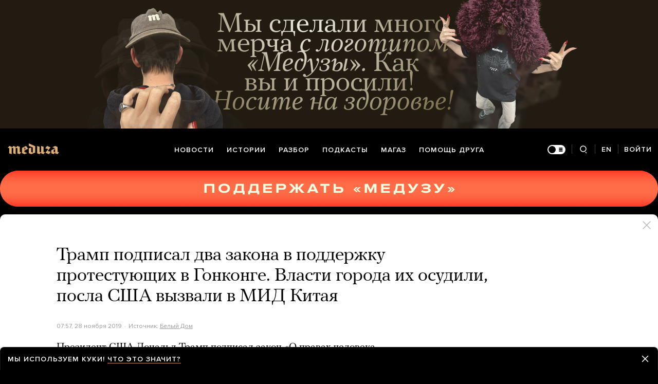

--- FILE ---
content_type: text/html; charset=utf-8
request_url: https://meduza.io/news/2019/11/28/tramp-podpisal-dva-zakona-v-podderzhku-protestuyuschih-v-gonkonge-vlasti-goroda-ih-osudili-posla-ssha-vyzvali-v-mid-kitaya
body_size: 59830
content:
<!doctype html><html prefix="og:http://ogp.me/ns#" lang="ru"><head><meta http-equiv="Content-type" content="text/html; charset=utf-8"/><meta name="viewport" content="width=device-width,initial-scale=1,minimum-scale=1,minimal-ui"><link rel="manifest" href="/manifest.json" crossorigin="use-credentials"><link rel="icon" type="image/x-icon" href="/favicon.ico"><meta name="theme-color" content="#000"><title data-rh="true">Трамп подписал два закона в поддержку протестующих в Гонконге. Власти города их осудили, посла США вызвали в МИД Китая — Meduza</title> <meta data-rh="true" property="og:site_name" content="Meduza"/><meta data-rh="true" property="og:title" content="Трамп подписал два закона в поддержку протестующих в Гонконге. Власти города их осудили, посла США вызвали в МИД Китая — Meduza"/><meta data-rh="true" property="og:url" content="https://meduza.io/news/2019/11/28/tramp-podpisal-dva-zakona-v-podderzhku-protestuyuschih-v-gonkonge-vlasti-goroda-ih-osudili-posla-ssha-vyzvali-v-mid-kitaya"/><meta data-rh="true" property="og:locale" content="ru_RU"/><meta data-rh="true" property="fb:pages" content="375587425929352"/><meta data-rh="true" property="fb:app_id" content="944674498882174"/><meta data-rh="true" name="facebook-domain-verification" content="oy14jw4lf4va7ny1oby3u57hnhn03t"/><meta data-rh="true" property="al:web:should_fallback" content="true"/><meta data-rh="true" name="incorrect-apple-itunes-app" content="app-id=921508170"/><meta data-rh="true" name="incorrect-google-play-app" content="app-id=io.meduza.android"/><meta data-rh="true" name="twitter:site" content="@meduzaproject"/><meta data-rh="true" name="twitter:title" content="Трамп подписал два закона в поддержку протестующих в Гонконге. Власти города их осудили, посла США вызвали в МИД Китая — Meduza"/><meta data-rh="true" property="og:type" content="article"/><meta data-rh="true" name="twitter:card" content="summary_large_image"/><meta data-rh="true" property="al:ios:url" content="meduza://?id=news/2019/11/28/tramp-podpisal-dva-zakona-v-podderzhku-protestuyuschih-v-gonkonge-vlasti-goroda-ih-osudili-posla-ssha-vyzvali-v-mid-kitaya"/><meta data-rh="true" property="al:android:url" content="meduza://?id=news/2019/11/28/tramp-podpisal-dva-zakona-v-podderzhku-protestuyuschih-v-gonkonge-vlasti-goroda-ih-osudili-posla-ssha-vyzvali-v-mid-kitaya"/><meta data-rh="true" property="al:android:package" content="io.meduza.android"/><meta data-rh="true" name="keywords" content="новости, политика, расследование, репортаж, интервью, реакция, исследование, опрос, тест, президент, приговор, доллар, нефть, экономика, цены, средства, информация, компания, фото, видео, украина, сепаратисты, война, краткий пересказ, бестселлер"/><meta data-rh="true" name="description" content="Президент США Дональд Трамп подписал закон «О правах человека и демократии в Гонконге», сообщает Белый дом. Как пишет Reuters, документ обязывает Госдепартамент не реже раза в год подтверждать, что Гонконг сохраняет достаточную автономию для продления льготных условий торговли с США. Также документ вводит санкции за нарушение прав человека в Гонконге."/><meta data-rh="true" property="og:description" content="Президент США Дональд Трамп подписал закон «О правах человека и демократии в Гонконге», сообщает Белый дом. Как пишет Reuters, документ обязывает Госдепартамент не реже раза в год подтверждать, что Гонконг сохраняет достаточную автономию для продления льготных условий торговли с США. Также документ вводит санкции за нарушение прав человека в Гонконге."/><meta data-rh="true" name="twitter:description" content="Президент США Дональд Трамп подписал закон «О правах человека и демократии в Гонконге», сообщает Белый дом. Как пишет Reuters, документ обязывает Госдепартамент не реже раза в год подтверждать, что Гонконг сохраняет достаточную автономию для продления льготных условий торговли с США. Также документ вводит санкции за нарушение прав человека в Гонконге."/><meta data-rh="true" property="og:image" content="https://meduza.io/imgly/share/1574929323/news/2019/11/28/tramp-podpisal-dva-zakona-v-podderzhku-protestuyuschih-v-gonkonge-vlasti-goroda-ih-osudili-posla-ssha-vyzvali-v-mid-kitaya"/><meta data-rh="true" property="og:image:width" content="1200"/><meta data-rh="true" property="og:image:height" content="630"/><meta data-rh="true" name="twitter:image" content="https://meduza.io/imgly/share/1574929323/news/2019/11/28/tramp-podpisal-dva-zakona-v-podderzhku-protestuyuschih-v-gonkonge-vlasti-goroda-ih-osudili-posla-ssha-vyzvali-v-mid-kitaya"/><meta data-rh="true" property="vk:image" content="https://meduza.io/imgly/vk_share/1574929323/news/2019/11/28/tramp-podpisal-dva-zakona-v-podderzhku-protestuyuschih-v-gonkonge-vlasti-goroda-ih-osudili-posla-ssha-vyzvali-v-mid-kitaya"/> <link data-rh="true" rel="canonical" href="https://meduza.io/news/2019/11/28/tramp-podpisal-dva-zakona-v-podderzhku-protestuyuschih-v-gonkonge-vlasti-goroda-ih-osudili-posla-ssha-vyzvali-v-mid-kitaya"/><link data-rh="true" rel="icon" type="image/png" href="/favicon-64x64.png" sizes="64x64"/><link data-rh="true" rel="icon" type="image/png" href="/favicon-32x32.png" sizes="32x32"/><link data-rh="true" rel="icon" type="image/png" href="/favicon-16x16.png" sizes="16x16"/><link data-rh="true" rel="apple-touch-icon" href="/apple-touch-icon-1024.png"/><link data-rh="true" rel="apple-touch-icon" sizes="76x76" href="/apple-touch-icon-76.png"/><link data-rh="true" rel="apple-touch-icon" sizes="120x120" href="/apple-touch-icon-120.png"/><link data-rh="true" rel="apple-touch-icon" sizes="152x152" href="/apple-touch-icon-152.png"/><link data-rh="true" rel="apple-touch-icon" sizes="180x180" href="/apple-touch-icon-180.png"/><link data-rh="true" rel="amphtml" href="https://meduza.io/amp/news/2019/11/28/tramp-podpisal-dva-zakona-v-podderzhku-protestuyuschih-v-gonkonge-vlasti-goroda-ih-osudili-posla-ssha-vyzvali-v-mid-kitaya"/><link data-rh="true" rel="alternate" type="application/rss+xml" title="Трамп подписал два закона в поддержку протестующих в Гонконге. Власти города их осудили, посла США вызвали в МИД Китая — Meduza" href="/rss/all"/><link data-rh="true" rel="alternate" type="application/rss+xml" title="Meduza — Новости" href="/rss/news"/><link data-rh="true" rel="alternate" type="application/rss+xml" title="Meduza — Шапито" href="/rss/fun"/><link data-rh="true" rel="image_src" href="https://meduza.io/imgly/share/1574929323/news/2019/11/28/tramp-podpisal-dva-zakona-v-podderzhku-protestuyuschih-v-gonkonge-vlasti-goroda-ih-osudili-posla-ssha-vyzvali-v-mid-kitaya"/> <script>window.mdzLang = "ru";
    window.mdzCurrentFonts = ["fonts\u002FPFRegalTextPro-Bold-v1.woff","fonts\u002FPFRegalTextPro-BoldItalic-v1.woff","fonts\u002FPFRegalTextPro-RegularB-v1.woff","fonts\u002FPFRegalTextPro-RegularBItalic-v1.woff","fonts\u002FProximaNova-Bold-v1.woff","fonts\u002FProximaNova-Regular-v1.woff","fonts\u002FProximaNova-Semibold-v1.woff"];
    window.mdzAppState = {"app":{"isInApp":false,"isEmbedded":false,"isPreview":false,"isMobile":true,"screen_view_type":"GRID","exchangeRatesRequestStatus":"idle","bannersRequestStatus":"idle","banners":null,"isFetchInitiated":false},"audioPlayer":{"playingEpisodeUrl":null,"byId":{}},"banners":{"top":true,"right":true,"bottom":true},"currentUser":{"daily":{"subscribed":false,"error":false},"sos":{"subscribed":false,"error":false},"lang":"ru","last_opened_material":{"version":2,"url":"news\u002F2019\u002F11\u002F28\u002Ftramp-podpisal-dva-zakona-v-podderzhku-protestuyuschih-v-gonkonge-vlasti-goroda-ih-osudili-posla-ssha-vyzvali-v-mid-kitaya","content":{"head":[{"type":"simple_title","data":{"first":"Трамп подписал два закона в поддержку протестующих в Гонконге. Власти города их осудили, посла США вызвали в МИД Китая"},"id":"0-f8fd1d39e3857f8700925e3034396c6ae01e4e0e66703141096432743b54a379"},{"type":"meta","data":{"lang":"ru","components":[{"type":"datetime","datetime":1574927849,"format":"date","id":"9769fc57c1c993c8e799fe3395fb1d2f3e446bf9909a206f83366a69fe3d6f79"},{"type":"source_name","text":"Белый Дом","url":"https:\u002F\u002Fwww.whitehouse.gov\u002Fbriefings-statements\u002Fstatement-by-the-president-30\u002F","id":"82bd0fd9434602f2ce9633ad431219d190ad74b06cb8e31ddca81302456de2e7"},{"type":"source_trust","trust":3,"id":"431bce956f3e3334bd80d491c9110b8f61a8b8a26a31db221e39f14e02b70324"}]},"id":"1-4d32dab0420e266ed547123fc7cb842c8f8f5c6736bd354bde3a7677ac6837a8"}],"blocks":[{"type":"p","data":"Президент США Дональд Трамп подписал закон «О правах человека и демократии в Гонконге», сообщает Белый дом. Как \u003Ca href=\"https:\u002F\u002Fwww.reuters.com\u002Farticle\u002Fus-hongkong-protests-trump\u002Ftrump-approves-legislation-backing-hong-kong-protesters-idUSKBN1Y12NB\" target=\"_blank\" rel=\"noopener\"\u003Eпишет\u003C\u002Fa\u003E Reuters, документ обязывает Госдепартамент не реже раза в год подтверждать, что Гонконг сохраняет достаточную автономию для продления льготных условий торговли с США. Также документ вводит санкции за нарушение прав человека в Гонконге.","length":353,"id":"0-5b940bbd29e5d557d1a6d4224b07a99f101ba4cee302a16810c2f0ec3d6d6a06"},{"type":"p","data":"Кроме того, Трамп \u003Ca href=\"https:\u002F\u002Fwww.whitehouse.gov\u002Fbriefings-statements\u002Fbill-announcement-65\u002F\" target=\"_blank\" rel=\"noopener\"\u003Eподписал\u003C\u002Fa\u003E закон о запрете поставок в Гонконг определенного полицейского снаряжения. По информации Reuters, речь идет о таких средствах для разгона протестующих как слезоточивый газ, резиновые пули, перцовые баллончики и электрошокеры.","length":251,"id":"1-f1f6c814df72036cd79f7b51c32bc5bef97deccda7cda1a931beaf90e3b7b5f1"},{"type":"p","data":"«Я подписал эти законы из уважения к [председателю КНР] Си Цзиньпину, Китаю и народу Гонконга. Они вводятся в действие в надежде, что лидеры и представители Китая и Гонконга смогут мирно урегулировать свои разногласия», — \u003Ca href=\"https:\u002F\u002Fwww.whitehouse.gov\u002Fbriefings-statements\u002Fstatement-president-s-1838-s-2710\u002F\" target=\"_blank\" rel=\"noopener\"\u003Eговорится\u003C\u002Fa\u003E в заявлении Трампа на сайте Белого дома.","length":272,"id":"2-d3a0ca67fa54dc8daa2e2434e8a8c8daff087dac7f01425241d69fe0a8650615"},{"type":"p","data":"Администрация Гонконга \u003Ca href=\"https:\u002F\u002Fwww.news.gov.hk\u002Feng\u002F2019\u002F11\u002F20191128\u002F20191128_104848_637.html\" target=\"_blank\" rel=\"noopener\"\u003Eраскритиковала\u003C\u002Fa\u003E действия властей США, заявив, что они вмешиваются во внутренние дела города и «посылают ложный сигнал» протестующим. МИД Китая \u003Ca href=\"https:\u002F\u002Fwww.fmprc.gov.cn\u002Fmfa_eng\u002Fzxxx_662805\u002Ft1719774.shtml\" target=\"_blank\" rel=\"noopener\"\u003Eназвал\u003C\u002Fa\u003E законы попыткой подорвать «стабильность и процветание» Гонконга и пригрозил ответными мерами. Кроме того, МИД Китая вызвал посла США в Пекине Терри Бранстеда, \u003Ca href=\"https:\u002F\u002Ftwitter.com\u002FPDChina\u002Fstatus\u002F1199923035609825280\" target=\"_blank\" rel=\"noopener\"\u003Eпишет\u003C\u002Fa\u003E «Жэньминь жибао».","length":354,"id":"3-38b596206f85792344873ad1f273a8b44a10371cc4d3296d13e1558defaf645c"},{"type":"context_p","data":"В Гонконге почти полгода продолжаются протесты и беспорядки. Поводом для них стал законопроект об экстрадиции в Китай. Его \u003Ca href=\"https:\u002F\u002Fmeduza.io\u002Fnews\u002F2019\u002F10\u002F23\u002Fvlasti-gonkonga-ofitsialno-otozvali-zakonoproekt-ob-ekstraditsii-on-sprovotsiroval-massovye-aktsii-protesta\" target=\"_blank\" rel=\"noopener\"\u003Eотозвали\u003C\u002Fa\u003E в октябре, но это не успокоило протесты: демонстранты перешли к более широким требованиям демократических реформ.","length":245,"id":"5-37eface08e8b0e4fa745b780154ed91b7ca6b81da3eaed56d4d910adfb66f8b6"},{"type":"context_p","data":"24 ноября в Гонконге \u003Ca href=\"https:\u002F\u002Fmeduza.io\u002Fnews\u002F2019\u002F11\u002F25\u002Foppozitsiya-s-bolshim-otryvom-pobedila-na-mestnyh-vyborah-v-gonkonge-gorod-pochti-polgoda-ohvachen-protestami\" target=\"_blank\" rel=\"noopener\"\u003Eпрошли\u003C\u002Fa\u003E выборы депутатов окружных советов, на которых с большим отрывом победили кандидаты от оппозиции. Явка на выборах превысила 71%.","length":155,"id":"6-813352ca14bfff2f5d3722d26fe18c28d8e0afe5a71f8a2c0b98ea3d0d5c7475"},{"type":"related","data":{"title":"Читайте также","related":[{"title":"Гонконг — главный центр массовых протестов в мире. Вот что там происходит прямо сейчас","layout":"rich","url":"feature\u002F2019\u002F11\u002F20\u002Fgonkong-glavnyy-tsentr-massovyh-protestov-v-mire-vot-chto-tam-proishodit-pryamo-seychas","id":"0-e3b0c44298fc1c149afbf4c8996fb92427ae41e4649b934ca495991b7852b855"}]},"id":"7-984a34175ca0613c43c1abb1b042a3bffed4f4e51ab8cb640ceb94887fb5789a"},{"type":"donation","id":"8-e3b0c44298fc1c149afbf4c8996fb92427ae41e4649b934ca495991b7852b855"},{"type":"material_note","lang":"ru","id":"9-4f53cda18c2baa0c0354bb5f9a3ecbe5ed12ab4d8e11ba873c2f11161202b945"},{"type":"share","data":{"share":true,"bookmark":false,"pdf":{"standard":{"path":"\u002Fpdf\u002Fnews\u002F2019\u002F11\u002F28\u002Ftramp-podpisal-dva-zakona-v-podderzhku-protestuyuschih-v-gonkonge-vlasti-goroda-ih-osudili-posla-ssha-vyzvali-v-mid-kitaya"}},"unblock":{"standard":{"path":"\u002Funblock\u002Fnews\u002F2019\u002F11\u002F28\u002Ftramp-podpisal-dva-zakona-v-podderzhku-protestuyuschih-v-gonkonge-vlasti-goroda-ih-osudili-posla-ssha-vyzvali-v-mid-kitaya"}}},"id":"10-92faeea8d8af98cb7c18dc171f232931aa0617386f5436cc762b34f122a7653f"}]},"layout":"simple","title":"Трамп подписал два закона в поддержку протестующих в Гонконге. Власти города их осудили, посла США вызвали в МИД Китая","og":{"title":"Трамп подписал два закона в поддержку протестующих в Гонконге. Власти города их осудили, посла США вызвали в МИД Китая — Meduza","description":"Президент США Дональд Трамп подписал закон «О правах человека и демократии в Гонконге», сообщает Белый дом. Как пишет Reuters, документ обязывает Госдепартамент не реже раза в год подтверждать, что Гонконг сохраняет достаточную автономию для продления льготных условий торговли с США. Также документ вводит санкции за нарушение прав человека в Гонконге.","keywords":"новости, политика, расследование, репортаж, интервью, реакция, исследование, опрос, тест, президент, приговор, доллар, нефть, экономика, цены, средства, информация, компания, фото, видео, украина, сепаратисты, война, краткий пересказ, бестселлер","url":"https:\u002F\u002Fmeduza.io\u002Fnews\u002F2019\u002F11\u002F28\u002Ftramp-podpisal-dva-zakona-v-podderzhku-protestuyuschih-v-gonkonge-vlasti-goroda-ih-osudili-posla-ssha-vyzvali-v-mid-kitaya","image":"https:\u002F\u002Fmeduza.io\u002Fimgly\u002Fshare\u002F1574929323\u002Fnews\u002F2019\u002F11\u002F28\u002Ftramp-podpisal-dva-zakona-v-podderzhku-protestuyuschih-v-gonkonge-vlasti-goroda-ih-osudili-posla-ssha-vyzvali-v-mid-kitaya","amp":true,"pdf":{"standard":{"path":"\u002Fpdf\u002Fnews\u002F2019\u002F11\u002F28\u002Ftramp-podpisal-dva-zakona-v-podderzhku-protestuyuschih-v-gonkonge-vlasti-goroda-ih-osudili-posla-ssha-vyzvali-v-mid-kitaya"}},"unblock":{"standard":{"path":"\u002Funblock\u002Fnews\u002F2019\u002F11\u002F28\u002Ftramp-podpisal-dva-zakona-v-podderzhku-protestuyuschih-v-gonkonge-vlasti-goroda-ih-osudili-posla-ssha-vyzvali-v-mid-kitaya"}}},"under_the_sun":{"show":true},"source":{"url":"https:\u002F\u002Fwww.whitehouse.gov\u002Fbriefings-statements\u002Fstatement-by-the-president-30\u002F","trust":3,"name":"Белый Дом"},"datetime":1574927849,"tag":{"name":"новости"},"banners":{"top":true,"right":true,"bottom":true},"container":{"display":"default","mods":["no_mods"],"cover":false}},"last_opened_special":null,"firebase_token":null,"feedback_token":null,"firebase_topics":{},"firebase_user":null,"episode_history_shelf":{},"bookmarks":{},"history":{},"data":{},"subscribeToDailyStatus":"idle","subscribeToSOSStatus":"idle","feedbackTokenStatus":"idle","logoutStatus":"idle","deleteStatus":"idle","googleLoginStatus":"idle","emailSendStatus":"idle","deleteUserStatus":"idle","sendMessageStatus":"idle","callToPushNotificationsStatus":"idle","sendTextErrorStatus":"idle","sendReactionStatus":"idle"},"screens":{"specials":{},"mainScreens":{"under-the-sun":{"desktop":[{"uuid":"17a3686ae433c7b9eb3d863399f7833d24244df4dc5bdfc679b95118db96a977","sections":[{"title":null,"uuid":"9d1969cbb0ac-pub","blocks":[{"title":null,"published_at":1770025323,"bg_image":null,"uuid":"fb0cbe8ded04","collection":[{"key":"feature\u002F2026\u002F02\u002F02\u002Ftolko-odno-ne-podorozhalo-moya-zarplata","origin":["under-the-sun"]}],"type":"rich"},{"title":null,"published_at":1770025323,"bg_image":null,"uuid":"9cc5764daad8","collection":[{"key":"feature\u002F2026\u002F02\u002F02\u002Fkogo-sleduet-schitat-korennymi-zhitelyami-grenlandii-kak-ostrov-dostalsya-danii-i-v-chem-interes-ssha-k-etoy-territorii","origin":["under-the-sun"]}],"type":"rich"}]},{"title":null,"uuid":"0282c58886c7-pub","blocks":[{"title":null,"published_at":1770036856,"bg_image":null,"uuid":"c9c8533aeac5","collection":[{"key":"feature\u002F2026\u002F02\u002F02\u002Fvoyna","origin":["under-the-sun"]}],"type":"rich"}]},{"title":null,"uuid":"784d45556da7-pub","blocks":[{"title":null,"published_at":1769927595,"bg_image":null,"uuid":"5bd1fa2cf142","collection":[{"key":"feature\u002F2026\u002F02\u002F01\u002Fa-pomnite-byl-takoy-deepseek-god-nazad-on-obvalil-aktsii-mnogih-tehnologicheskih-gigantov-a-posle-propal-iz-polya-zreniya","origin":["under-the-sun"]}],"type":"rich"},{"title":null,"published_at":1769938485,"bg_image":null,"uuid":"eef3e51d1db1","collection":[{"key":"feature\u002F2026\u002F02\u002F01\u002Fkaznit-nelzya-pomilovat-triller-timura-bekmambetova-o-protsesse-gde-v-roli-sudi-i-palacha-vystupaet-ii-v-glavnoy-roli-kris-pratt","origin":["under-the-sun"]}],"type":"rich"},{"title":null,"published_at":1769954477,"bg_image":null,"uuid":"5506c1cd149e","collection":[{"key":"feature\u002F2026\u002F02\u002F01\u002Fubiystvo-byvshego-premiera-yaponii-v-2022-godu-vskrylo-svyazi-mezhdu-pravyaschey-partiey-i-tserkovyu-ob-edineniya","origin":["under-the-sun"]}],"type":"rich"}]}]}],"mobile":[[{"key":"block-title-542193","starred":null,"origin":["under-the-sun"]},{"key":"feature\u002F2026\u002F02\u002F02\u002Fvoyna","starred":false,"origin":["under-the-sun"]},{"groupped":true,"origin":["under-the-sun"],"keys":["news\u002F2026\u002F02\u002F02\u002Fminyust-potreboval-priznat-ekstremistskoy-organizatsiey-rossiyskuyu-lgbt-set"]},{"key":"cards\u002Fpochemu-tseny-na-zoloto-i-serebro-obvalilis-chto-budet-so-stoimostyu-dragotsennyh-metallov-dalshe","starred":false,"origin":["under-the-sun"]},{"groupped":true,"origin":["under-the-sun"],"keys":["news\u002F2026\u002F02\u002F02\u002Fmelaniya-film-pro-zhenu-trampa-zanyala-tretie-mesto-v-amerikanskom-prokate-analitiki-schitali-chto-sbory-budut-namnogo-huzhe","news\u002F2026\u002F02\u002F02\u002Fdeputaty-gosdumy-predlozhili-vvesti-ugolovnoe-nakazanie-za-otritsanie-genotsida-sovetskogo-naroda","news\u002F2026\u002F02\u002F02\u002Fv-kitae-kaznili-chetyreh-chlenov-mafioznoy-semi-bay-eto-vtoraya-kazn-obvinyaemyh-v-sozdanii-skam-tsentrov-za-nedelyu","news\u002F2026\u002F02\u002F02\u002Fv-irane-arestovan-stsenarist-filma-prostaya-sluchaynost-mehdi-mahmudyan-kartina-nominirovana-na-oskar-za-luchshiy-stsenariy"]},{"key":"feature\u002F2026\u002F02\u002F02\u002Ftolko-odno-ne-podorozhalo-moya-zarplata","starred":false,"origin":["under-the-sun"]},{"groupped":true,"origin":["under-the-sun"],"keys":["news\u002F2026\u002F02\u002F02\u002Fzakryvsheesya-izdatelstvo-no-kidding-press-oshtrafovali-po-statie-o-propagande-lgbt-za-komiks-o-zhenskom-tele","news\u002F2026\u002F02\u002F02\u002Frbk-fsb-zapretila-vnosit-v-belyy-spisok-prilozheniya-bankov-ne-ustanovivshih-sistemu-dlya-otslezhivaniya-i-hraneniya-perepiski-polzovateley","news\u002F2026\u002F02\u002F02\u002Fminobrnauki-rf-rekomendovalo-uchenym-soglasovyvat-komandirovki-v-nedruzhestvennye-strany","news\u002F2026\u002F02\u002F02\u002Fosnovatelya-mayningovoy-kompanii-bitriver-igorya-runtsa-otpravili-pod-domashniy-arest-po-delu-o-sokrytii-sredstv-ot-vzyskaniya-nalogov","news\u002F2026\u002F02\u002F02\u002Ftramp-zayavil-chto-emu-dostatochno-pozvonit-stranam-kotorye-ne-platyat-vznosy-v-oon-i-oni-prishlyut-cheki-v-techenie-neskolkih-minut","news\u002F2026\u002F02\u002F02\u002Fedinaya-rossiya-sozdala-po-innovatsionnomu-i-tehnologicheskomu-razvitiyu-ego-sekretarem-stal-syn-dmitriya-medvedeva"]},{"key":"feature\u002F2026\u002F02\u002F02\u002Fkogo-sleduet-schitat-korennymi-zhitelyami-grenlandii-kak-ostrov-dostalsya-danii-i-v-chem-interes-ssha-k-etoy-territorii","starred":false,"origin":["under-the-sun"]},{"groupped":true,"origin":["under-the-sun"],"keys":["news\u002F2026\u002F02\u002F02\u002Fv-ssha-vruchili-gremmi-pesney-goda-stala-wildflower-billi-aylish-bad-bunny-poluchil-nagradu-za-luchshiy-albom-kendrik-lamar-pobedil-v-pyati-nominatsiyah","news\u002F2026\u002F02\u002F02\u002Fv-belgorodskoy-oblasti-dva-cheloveka-pogibli-posle-udara-ukrainskih-bespilotnikov"]}],[{"key":"news\u002F2026\u002F02\u002F01\u002Fv-dnepropetrovskoy-oblasti-pod-udar-drona-vs-rf-popal-avtobus-pogibli-15-chelovek","starred":true,"origin":["under-the-sun"]},{"groupped":true,"origin":["under-the-sun"],"keys":["news\u002F2026\u002F02\u002F01\u002Fpervyy-otdel-iz-kazahstana-v-rossiyu-deportirovali-aytishnika-aleksandra-kachkurkina-rabotavshego-s-openai-ego-zaderzhali-po-delu-o-gosizmene"]},{"key":"rotation\u002Frotatsiya-pomosch-druga-3","starred":false,"origin":["under-the-sun"]},{"groupped":true,"origin":["under-the-sun"],"keys":["news\u002F2026\u002F02\u002F01\u002Fv-kirovskoy-oblasti-soshel-s-relsov-21-vagon-gruzovogo-poezda"]},{"key":"feature\u002F2026\u002F02\u002F01\u002Fa-pomnite-byl-takoy-deepseek-god-nazad-on-obvalil-aktsii-mnogih-tehnologicheskih-gigantov-a-posle-propal-iz-polya-zreniya","starred":false,"origin":["under-the-sun"]},{"key":"feature\u002F2026\u002F02\u002F01\u002Fkaznit-nelzya-pomilovat-triller-timura-bekmambetova-o-protsesse-gde-v-roli-sudi-i-palacha-vystupaet-ii-v-glavnoy-roli-kris-pratt","starred":false,"origin":["under-the-sun"]},{"key":"rotation\u002Frotatsiya-magaz","starred":false,"origin":["under-the-sun"]},{"groupped":true,"origin":["under-the-sun"],"keys":["news\u002F2026\u002F02\u002F01\u002Fperegovory-ukrainy-rossii-i-ssha-provedut-4-5-fevralya-ozhidalos-chto-delegatsii-vstretyatsya-uzhe-segodnya"]},{"key":"feature\u002F2026\u002F01\u002F29\u002Fvnimanie-meduza-ischet-avtorov-v-rossii-da-imenno-v-rossii","starred":false,"origin":["under-the-sun"]},{"groupped":true,"origin":["under-the-sun"],"keys":["news\u002F2026\u002F02\u002F01\u002Falkaras-obygral-dzhokovicha-v-finale-australian-open","news\u002F2026\u002F02\u002F01\u002Fthe-wall-street-journal-ssha-usilivayut-protivovozdushnuyu-oboronu-na-blizhnem-vostoke-na-sluchay-udarov-irana"]},{"key":"feature\u002F2026\u002F02\u002F01\u002Fubiystvo-byvshego-premiera-yaponii-v-2022-godu-vskrylo-svyazi-mezhdu-pravyaschey-partiey-i-tserkovyu-ob-edineniya","starred":false,"origin":["under-the-sun"]},{"key":"feed_banner\u002Fobsuzhdaem-samye-vazhnye-sobytiya-nedeli-s-vladom-gorinym","starred":false,"origin":["under-the-sun"]},{"groupped":true,"origin":["under-the-sun"],"keys":["news\u002F2026\u002F02\u002F01\u002Fpremier-ministr-velikobritanii-prizval-byvshego-printsa-endryu-dat-pokazaniya-po-delu-epshteyna"]},{"key":"feature\u002F2026\u002F02\u002F01\u002Fgovoryat-muzhchinam-nuzhno-regulyarno-poseschat-urologa-eto-i-pravda-tak-a-kogda-idti-obyazatelno-i-kak-preodolet-nelovkost-i-strah","starred":false,"origin":["under-the-sun"]},{"groupped":true,"origin":["under-the-sun"],"keys":["news\u002F2026\u002F02\u002F01\u002Fv-kieve-bez-tepla-ostaetsya-tysyacha-zhilyh-domov-v-gorode-16-gradusov","news\u002F2026\u002F02\u002F01\u002Fv-tailande-propal-kriptoinvestor-iz-peterburga-maksim-garbuzov"]},{"key":"feature\u002F2026\u002F01\u002F31\u002Fu-mladshego-vremenami-proskalzyvaet-moi-mamy","starred":false,"origin":["under-the-sun"]},{"key":"feed_banner\u002Fischem-otvety-na-slozhnye-i-neodnoznachnye-voprosy","starred":false,"origin":["under-the-sun"]},{"key":"feature\u002F2026\u002F01\u002F31\u002Faleksey-german-mladshiy-poshel-v-gosdumu-zaschischat-kino-ot-tsenzury-i-vezhlivo-poprosil-chinovnikov-ob-yasnit-emu-o-chem-tochno-nelzya-snimat-filmy","starred":false,"origin":["under-the-sun"]},{"key":"feature\u002F2026\u002F01\u002F31\u002F90-let-nazad-v-pravde-vyshla-statya-sumbur-vmesto-muzyki-s-razgromom-opery-dmitriya-shostakovicha-ledi-makbet-mtsenskogo-uezda","starred":false,"origin":["under-the-sun"]}]],"og":{"title":"under-the-sun","description":"","keywords":"Медуза","url":"https:\u002F\u002Fmeduza.io\u002Fspecials\u002Funder-the-sun","image":"https:\u002F\u002Fmeduza.io\u002Fimage\u002Fattachments\u002Fimages\u002F006\u002F066\u002F471\u002Foriginal\u002Fd2Z43pdohOngOw-8C8xfVg.png"}}},"screenRequestStatus":"idle","underTheSunRequestStatus":"success","exchangeRatesRequestStatus":"idle","specialsRequestStatus":"idle"},"screensChronology":{},"materials":{"requestMaterialStatus":"success","requestStatStatus":"idle","requestTopbarAdsStatus":"idle","requestUnblockLinkStatus":"idle","loadMoreLiveStatus":"idle","topbarAds":{"title":null,"source":null,"url":null},"byId":{"news\u002F2019\u002F11\u002F28\u002Ftramp-podpisal-dva-zakona-v-podderzhku-protestuyuschih-v-gonkonge-vlasti-goroda-ih-osudili-posla-ssha-vyzvali-v-mid-kitaya":{"version":2,"url":"news\u002F2019\u002F11\u002F28\u002Ftramp-podpisal-dva-zakona-v-podderzhku-protestuyuschih-v-gonkonge-vlasti-goroda-ih-osudili-posla-ssha-vyzvali-v-mid-kitaya","content":{"head":[{"type":"simple_title","data":{"first":"Трамп подписал два закона в поддержку протестующих в Гонконге. Власти города их осудили, посла США вызвали в МИД Китая"},"id":"0-f8fd1d39e3857f8700925e3034396c6ae01e4e0e66703141096432743b54a379"},{"type":"meta","data":{"lang":"ru","components":[{"type":"datetime","datetime":1574927849,"format":"date","id":"9769fc57c1c993c8e799fe3395fb1d2f3e446bf9909a206f83366a69fe3d6f79"},{"type":"source_name","text":"Белый Дом","url":"https:\u002F\u002Fwww.whitehouse.gov\u002Fbriefings-statements\u002Fstatement-by-the-president-30\u002F","id":"82bd0fd9434602f2ce9633ad431219d190ad74b06cb8e31ddca81302456de2e7"},{"type":"source_trust","trust":3,"id":"431bce956f3e3334bd80d491c9110b8f61a8b8a26a31db221e39f14e02b70324"}]},"id":"1-4d32dab0420e266ed547123fc7cb842c8f8f5c6736bd354bde3a7677ac6837a8"}],"blocks":[{"type":"p","data":"Президент США Дональд Трамп подписал закон «О правах человека и демократии в Гонконге», сообщает Белый дом. Как \u003Ca href=\"https:\u002F\u002Fwww.reuters.com\u002Farticle\u002Fus-hongkong-protests-trump\u002Ftrump-approves-legislation-backing-hong-kong-protesters-idUSKBN1Y12NB\" target=\"_blank\" rel=\"noopener\"\u003Eпишет\u003C\u002Fa\u003E Reuters, документ обязывает Госдепартамент не реже раза в год подтверждать, что Гонконг сохраняет достаточную автономию для продления льготных условий торговли с США. Также документ вводит санкции за нарушение прав человека в Гонконге.","length":353,"id":"0-5b940bbd29e5d557d1a6d4224b07a99f101ba4cee302a16810c2f0ec3d6d6a06"},{"type":"p","data":"Кроме того, Трамп \u003Ca href=\"https:\u002F\u002Fwww.whitehouse.gov\u002Fbriefings-statements\u002Fbill-announcement-65\u002F\" target=\"_blank\" rel=\"noopener\"\u003Eподписал\u003C\u002Fa\u003E закон о запрете поставок в Гонконг определенного полицейского снаряжения. По информации Reuters, речь идет о таких средствах для разгона протестующих как слезоточивый газ, резиновые пули, перцовые баллончики и электрошокеры.","length":251,"id":"1-f1f6c814df72036cd79f7b51c32bc5bef97deccda7cda1a931beaf90e3b7b5f1"},{"type":"p","data":"«Я подписал эти законы из уважения к [председателю КНР] Си Цзиньпину, Китаю и народу Гонконга. Они вводятся в действие в надежде, что лидеры и представители Китая и Гонконга смогут мирно урегулировать свои разногласия», — \u003Ca href=\"https:\u002F\u002Fwww.whitehouse.gov\u002Fbriefings-statements\u002Fstatement-president-s-1838-s-2710\u002F\" target=\"_blank\" rel=\"noopener\"\u003Eговорится\u003C\u002Fa\u003E в заявлении Трампа на сайте Белого дома.","length":272,"id":"2-d3a0ca67fa54dc8daa2e2434e8a8c8daff087dac7f01425241d69fe0a8650615"},{"type":"p","data":"Администрация Гонконга \u003Ca href=\"https:\u002F\u002Fwww.news.gov.hk\u002Feng\u002F2019\u002F11\u002F20191128\u002F20191128_104848_637.html\" target=\"_blank\" rel=\"noopener\"\u003Eраскритиковала\u003C\u002Fa\u003E действия властей США, заявив, что они вмешиваются во внутренние дела города и «посылают ложный сигнал» протестующим. МИД Китая \u003Ca href=\"https:\u002F\u002Fwww.fmprc.gov.cn\u002Fmfa_eng\u002Fzxxx_662805\u002Ft1719774.shtml\" target=\"_blank\" rel=\"noopener\"\u003Eназвал\u003C\u002Fa\u003E законы попыткой подорвать «стабильность и процветание» Гонконга и пригрозил ответными мерами. Кроме того, МИД Китая вызвал посла США в Пекине Терри Бранстеда, \u003Ca href=\"https:\u002F\u002Ftwitter.com\u002FPDChina\u002Fstatus\u002F1199923035609825280\" target=\"_blank\" rel=\"noopener\"\u003Eпишет\u003C\u002Fa\u003E «Жэньминь жибао».","length":354,"id":"3-38b596206f85792344873ad1f273a8b44a10371cc4d3296d13e1558defaf645c"},{"type":"context_p","data":"В Гонконге почти полгода продолжаются протесты и беспорядки. Поводом для них стал законопроект об экстрадиции в Китай. Его \u003Ca href=\"https:\u002F\u002Fmeduza.io\u002Fnews\u002F2019\u002F10\u002F23\u002Fvlasti-gonkonga-ofitsialno-otozvali-zakonoproekt-ob-ekstraditsii-on-sprovotsiroval-massovye-aktsii-protesta\" target=\"_blank\" rel=\"noopener\"\u003Eотозвали\u003C\u002Fa\u003E в октябре, но это не успокоило протесты: демонстранты перешли к более широким требованиям демократических реформ.","length":245,"id":"5-37eface08e8b0e4fa745b780154ed91b7ca6b81da3eaed56d4d910adfb66f8b6"},{"type":"context_p","data":"24 ноября в Гонконге \u003Ca href=\"https:\u002F\u002Fmeduza.io\u002Fnews\u002F2019\u002F11\u002F25\u002Foppozitsiya-s-bolshim-otryvom-pobedila-na-mestnyh-vyborah-v-gonkonge-gorod-pochti-polgoda-ohvachen-protestami\" target=\"_blank\" rel=\"noopener\"\u003Eпрошли\u003C\u002Fa\u003E выборы депутатов окружных советов, на которых с большим отрывом победили кандидаты от оппозиции. Явка на выборах превысила 71%.","length":155,"id":"6-813352ca14bfff2f5d3722d26fe18c28d8e0afe5a71f8a2c0b98ea3d0d5c7475"},{"type":"related","data":{"title":"Читайте также","related":[{"title":"Гонконг — главный центр массовых протестов в мире. Вот что там происходит прямо сейчас","layout":"rich","url":"feature\u002F2019\u002F11\u002F20\u002Fgonkong-glavnyy-tsentr-massovyh-protestov-v-mire-vot-chto-tam-proishodit-pryamo-seychas","id":"0-e3b0c44298fc1c149afbf4c8996fb92427ae41e4649b934ca495991b7852b855"}]},"id":"7-984a34175ca0613c43c1abb1b042a3bffed4f4e51ab8cb640ceb94887fb5789a"},{"type":"donation","id":"8-e3b0c44298fc1c149afbf4c8996fb92427ae41e4649b934ca495991b7852b855"},{"type":"material_note","lang":"ru","id":"9-4f53cda18c2baa0c0354bb5f9a3ecbe5ed12ab4d8e11ba873c2f11161202b945"},{"type":"share","data":{"share":true,"bookmark":false,"pdf":{"standard":{"path":"\u002Fpdf\u002Fnews\u002F2019\u002F11\u002F28\u002Ftramp-podpisal-dva-zakona-v-podderzhku-protestuyuschih-v-gonkonge-vlasti-goroda-ih-osudili-posla-ssha-vyzvali-v-mid-kitaya"}},"unblock":{"standard":{"path":"\u002Funblock\u002Fnews\u002F2019\u002F11\u002F28\u002Ftramp-podpisal-dva-zakona-v-podderzhku-protestuyuschih-v-gonkonge-vlasti-goroda-ih-osudili-posla-ssha-vyzvali-v-mid-kitaya"}}},"id":"10-92faeea8d8af98cb7c18dc171f232931aa0617386f5436cc762b34f122a7653f"}]},"layout":"simple","title":"Трамп подписал два закона в поддержку протестующих в Гонконге. Власти города их осудили, посла США вызвали в МИД Китая","og":{"title":"Трамп подписал два закона в поддержку протестующих в Гонконге. Власти города их осудили, посла США вызвали в МИД Китая — Meduza","description":"Президент США Дональд Трамп подписал закон «О правах человека и демократии в Гонконге», сообщает Белый дом. Как пишет Reuters, документ обязывает Госдепартамент не реже раза в год подтверждать, что Гонконг сохраняет достаточную автономию для продления льготных условий торговли с США. Также документ вводит санкции за нарушение прав человека в Гонконге.","keywords":"новости, политика, расследование, репортаж, интервью, реакция, исследование, опрос, тест, президент, приговор, доллар, нефть, экономика, цены, средства, информация, компания, фото, видео, украина, сепаратисты, война, краткий пересказ, бестселлер","url":"https:\u002F\u002Fmeduza.io\u002Fnews\u002F2019\u002F11\u002F28\u002Ftramp-podpisal-dva-zakona-v-podderzhku-protestuyuschih-v-gonkonge-vlasti-goroda-ih-osudili-posla-ssha-vyzvali-v-mid-kitaya","image":"https:\u002F\u002Fmeduza.io\u002Fimgly\u002Fshare\u002F1574929323\u002Fnews\u002F2019\u002F11\u002F28\u002Ftramp-podpisal-dva-zakona-v-podderzhku-protestuyuschih-v-gonkonge-vlasti-goroda-ih-osudili-posla-ssha-vyzvali-v-mid-kitaya","amp":true,"pdf":{"standard":{"path":"\u002Fpdf\u002Fnews\u002F2019\u002F11\u002F28\u002Ftramp-podpisal-dva-zakona-v-podderzhku-protestuyuschih-v-gonkonge-vlasti-goroda-ih-osudili-posla-ssha-vyzvali-v-mid-kitaya"}},"unblock":{"standard":{"path":"\u002Funblock\u002Fnews\u002F2019\u002F11\u002F28\u002Ftramp-podpisal-dva-zakona-v-podderzhku-protestuyuschih-v-gonkonge-vlasti-goroda-ih-osudili-posla-ssha-vyzvali-v-mid-kitaya"}}},"under_the_sun":{"show":true},"source":{"url":"https:\u002F\u002Fwww.whitehouse.gov\u002Fbriefings-statements\u002Fstatement-by-the-president-30\u002F","trust":3,"name":"Белый Дом"},"datetime":1574927849,"tag":{"name":"новости"},"banners":{"top":true,"right":true,"bottom":true},"container":{"display":"default","mods":["no_mods"],"cover":false}}},"allIds":["news\u002F2019\u002F11\u002F28\u002Ftramp-podpisal-dva-zakona-v-podderzhku-protestuyuschih-v-gonkonge-vlasti-goroda-ih-osudili-posla-ssha-vyzvali-v-mid-kitaya"],"currentMaterial":"news\u002F2019\u002F11\u002F28\u002Ftramp-podpisal-dva-zakona-v-podderzhku-protestuyuschih-v-gonkonge-vlasti-goroda-ih-osudili-posla-ssha-vyzvali-v-mid-kitaya","unblockLink":null},"modal":{},"screenDocuments":{"byId":{"feature\u002F2026\u002F02\u002F02\u002Ftolko-odno-ne-podorozhalo-moya-zarplata":{"version":3,"url":"feature\u002F2026\u002F02\u002F02\u002Ftolko-odno-ne-podorozhalo-moya-zarplata","layout":"rich","mobile_layout":"rich","title":"«Только одно не подорожало — моя зарплата»","second_title":"В России выросли цены на все. Читатели «Медузы» отказываются от свежих огурцов, не покупают фруктов, заводят кур и чувствуют безысходность при походе в магазин","datetime":1770009266,"tag":{"name":"истории","path":"articles"},"image":{"width":1335,"height":890,"wh_810_540_url":"\u002Fimage\u002Fattachments\u002Fimages\u002F011\u002F910\u002F011\u002Fwh_810_540\u002FzzD12PkTvrN0wSjjHC2Xfw","is1to1":"\u002Fimage\u002Fattachment_overrides\u002Fimages\u002F011\u002F910\u002F011\u002Fov\u002FEQJRtrNmd1Jrsjsee5_dgQ.jpg","wh_1245_500_url":"\u002Fimage\u002Fattachments\u002Fimages\u002F011\u002F910\u002F011\u002Fwh_1245_500\u002FzzD12PkTvrN0wSjjHC2Xfw","is1to2":"\u002Fimage\u002Fattachment_overrides\u002Fimages\u002F011\u002F910\u002F011\u002Fov\u002F-MXCgi9yR3nFkZ0RY69a6Q.jpg","wh_405_270_url":"\u002Fimage\u002Fattachments\u002Fimages\u002F011\u002F910\u002F011\u002Fwh_405_270\u002FzzD12PkTvrN0wSjjHC2Xfw","wh_300_200_url":"\u002Fimage\u002Fattachments\u002Fimages\u002F011\u002F910\u002F011\u002Fwh_300_200\u002FzzD12PkTvrN0wSjjHC2Xfw","elarge_url":"\u002Fimage\u002Fattachments\u002Fimages\u002F011\u002F910\u002F011\u002Felarge\u002FzzD12PkTvrN0wSjjHC2Xfw","is1to3":"\u002Fimage\u002Fattachments\u002Fimages\u002F011\u002F910\u002F011\u002Fwh_810_540\u002FzzD12PkTvrN0wSjjHC2Xfw","is1to4":"\u002Fimage\u002Fattachments\u002Fimages\u002F011\u002F910\u002F011\u002Fwh_810_540\u002FzzD12PkTvrN0wSjjHC2Xfw","mobile_ratio":1.5,"isMobile":"\u002Fimpro\u002FaDXFCN-Swh-3nitOy9p0rDiW1axnBkGmrBwCZ5v7Gqg\u002Fresizing_type:fit\u002Fwidth:782\u002Fheight:0\u002Fenlarge:1\u002Fquality:80\u002FaHR0cHM6Ly9tZWR1\u002FemEuaW8vaW1hZ2Uv\u002FYXR0YWNobWVudHMv\u002FaW1hZ2VzLzAxMS85\u002FMTAvMDExL2xhcmdl\u002FL3p6RDEyUGtUdnJO\u002FMHdTampIQzJYZnc.","credit":"Александр Кряжев \u002F РИА Новости \u002F Спутник \u002F Profimedia","cc":"default","display":"default","show":true,"gradients":{"text_rgb":"255,255,255","bg_rgb":"0,0,0"},"base_urls":{"wh_405_270_url":"\u002Fimage\u002Fattachments\u002Fimages\u002F011\u002F910\u002F011\u002Fwh_405_270\u002FzzD12PkTvrN0wSjjHC2Xfw","wh_300_200_url":"\u002Fimage\u002Fattachments\u002Fimages\u002F011\u002F910\u002F011\u002Fwh_300_200\u002FzzD12PkTvrN0wSjjHC2Xfw","elarge_url":"\u002Fimage\u002Fattachments\u002Fimages\u002F011\u002F910\u002F011\u002Felarge\u002FzzD12PkTvrN0wSjjHC2Xfw","is1to2":"\u002Fimage\u002Fattachment_overrides\u002Fimages\u002F011\u002F910\u002F011\u002Fov\u002F-MXCgi9yR3nFkZ0RY69a6Q.jpg","is1to3":"\u002Fimage\u002Fattachments\u002Fimages\u002F011\u002F910\u002F011\u002Fwh_810_540\u002FzzD12PkTvrN0wSjjHC2Xfw","is1to4":"\u002Fimage\u002Fattachments\u002Fimages\u002F011\u002F910\u002F011\u002Fwh_810_540\u002FzzD12PkTvrN0wSjjHC2Xfw","isMobile":"\u002Fimpro\u002FaDXFCN-Swh-3nitOy9p0rDiW1axnBkGmrBwCZ5v7Gqg\u002Fresizing_type:fit\u002Fwidth:782\u002Fheight:0\u002Fenlarge:1\u002Fquality:80\u002FaHR0cHM6Ly9tZWR1\u002FemEuaW8vaW1hZ2Uv\u002FYXR0YWNobWVudHMv\u002FaW1hZ2VzLzAxMS85\u002FMTAvMDExL2xhcmdl\u002FL3p6RDEyUGtUdnJO\u002FMHdTampIQzJYZnc."},"optimised_urls":{"wh_405_270_url":"\u002Fimpro\u002F93Q5THR-_nCV9lv-VBX9HjJz7pStShI61NNBp629YoY\u002Fresizing_type:fit\u002Fwidth:0\u002Fheight:0\u002Fenlarge:1\u002Fquality:80\u002FaHR0cHM6Ly9tZWR1\u002FemEuaW8vaW1hZ2Uv\u002FYXR0YWNobWVudHMv\u002FaW1hZ2VzLzAxMS85\u002FMTAvMDExL3doXzQw\u002FNV8yNzAvenpEMTJQ\u002Fa1R2ck4wd1NqakhD\u002FMlhmdw.webp","wh_300_200_url":"\u002Fimpro\u002FZEhFvybQ-7ac4Fu7WHOPQcB2fc6fmciZQFOzPndMxlQ\u002Fresizing_type:fit\u002Fwidth:0\u002Fheight:0\u002Fenlarge:1\u002Fquality:80\u002FaHR0cHM6Ly9tZWR1\u002FemEuaW8vaW1hZ2Uv\u002FYXR0YWNobWVudHMv\u002FaW1hZ2VzLzAxMS85\u002FMTAvMDExL3doXzMw\u002FMF8yMDAvenpEMTJQ\u002Fa1R2ck4wd1NqakhD\u002FMlhmdw.webp","elarge_url":"\u002Fimpro\u002FIz98GvypAtXxANGi0q3846rKelEBKolwgnL-qcgOb2s\u002Fresizing_type:fit\u002Fwidth:0\u002Fheight:0\u002Fenlarge:1\u002Fquality:80\u002FaHR0cHM6Ly9tZWR1\u002FemEuaW8vaW1hZ2Uv\u002FYXR0YWNobWVudHMv\u002FaW1hZ2VzLzAxMS85\u002FMTAvMDExL2VsYXJn\u002FZS96ekQxMlBrVHZy\u002FTjB3U2pqSEMyWGZ3.webp","is1to2":"\u002Fimpro\u002F2zTgNqaGcN9zPL1sYXXhME70uCiBuaFOGJN-7LJBY2Y\u002Fresizing_type:fit\u002Fwidth:0\u002Fheight:0\u002Fenlarge:1\u002Fquality:80\u002FaHR0cHM6Ly9tZWR1\u002FemEuaW8vaW1hZ2Uv\u002FYXR0YWNobWVudF9v\u002FdmVycmlkZXMvaW1h\u002FZ2VzLzAxMS85MTAv\u002FMDExL292Ly1NWENn\u002FaTl5UjNuRmtaMFJZ\u002FNjlhNlEuanBn.webp","is1to3":"\u002Fimpro\u002FpN7bSJLdZvq_WQRXUgBOTc0YDJDN_cbTxL0V613Vzvo\u002Fresizing_type:fit\u002Fwidth:0\u002Fheight:0\u002Fenlarge:1\u002Fquality:80\u002FaHR0cHM6Ly9tZWR1\u002FemEuaW8vaW1hZ2Uv\u002FYXR0YWNobWVudHMv\u002FaW1hZ2VzLzAxMS85\u002FMTAvMDExL3doXzgx\u002FMF81NDAvenpEMTJQ\u002Fa1R2ck4wd1NqakhD\u002FMlhmdw.webp","is1to4":"\u002Fimpro\u002FpN7bSJLdZvq_WQRXUgBOTc0YDJDN_cbTxL0V613Vzvo\u002Fresizing_type:fit\u002Fwidth:0\u002Fheight:0\u002Fenlarge:1\u002Fquality:80\u002FaHR0cHM6Ly9tZWR1\u002FemEuaW8vaW1hZ2Uv\u002FYXR0YWNobWVudHMv\u002FaW1hZ2VzLzAxMS85\u002FMTAvMDExL3doXzgx\u002FMF81NDAvenpEMTJQ\u002Fa1R2ck4wd1NqakhD\u002FMlhmdw.webp","isMobile":"\u002Fimpro\u002FzSRKMOXhuTckXscKNFQUvEcTjwvX2Nnm4qEoS0TqtRI\u002Fresizing_type:fit\u002Fwidth:782\u002Fheight:0\u002Fenlarge:1\u002Fquality:80\u002FaHR0cHM6Ly9tZWR1\u002FemEuaW8vaW1hZ2Uv\u002FYXR0YWNobWVudHMv\u002FaW1hZ2VzLzAxMS85\u002FMTAvMDExL2xhcmdl\u002FL3p6RDEyUGtUdnJO\u002FMHdTampIQzJYZnc.webp"}},"mobile_theme":"255,255,255"},"feature\u002F2026\u002F02\u002F02\u002Fkogo-sleduet-schitat-korennymi-zhitelyami-grenlandii-kak-ostrov-dostalsya-danii-i-v-chem-interes-ssha-k-etoy-territorii":{"version":2,"url":"feature\u002F2026\u002F02\u002F02\u002Fkogo-sleduet-schitat-korennymi-zhitelyami-grenlandii-kak-ostrov-dostalsya-danii-i-v-chem-interes-ssha-k-etoy-territorii","layout":"rich","mobile_layout":"rich","title":"Кого следует считать коренными жителями Гренландии? Как остров достался Дании? И в чем интерес США к этой территории?","second_title":"Ищем ответы в истории «куска льда», о котором так мечтает Дональд Трамп","datetime":1770009313,"tag":{"name":"разбор","path":"razbor"},"image":{"width":1335,"height":890,"wh_810_540_url":"\u002Fimage\u002Fattachments\u002Fimages\u002F011\u002F908\u002F809\u002Fwh_810_540\u002FNy5k5WnsycgLHYmLp9uYaw","is1to1":"\u002Fimage\u002Fattachment_overrides\u002Fimages\u002F011\u002F908\u002F809\u002Fov\u002FWJFVnPZMIGWjhijiL3GyMg.jpg","wh_1245_500_url":"\u002Fimage\u002Fattachments\u002Fimages\u002F011\u002F908\u002F809\u002Fwh_1245_500\u002FNy5k5WnsycgLHYmLp9uYaw","is1to2":"\u002Fimage\u002Fattachment_overrides\u002Fimages\u002F011\u002F908\u002F809\u002Fov\u002FTYgHzEkw5jUoYYvAP6RVzw.jpg","wh_405_270_url":"\u002Fimage\u002Fattachments\u002Fimages\u002F011\u002F908\u002F809\u002Fwh_405_270\u002FNy5k5WnsycgLHYmLp9uYaw","wh_300_200_url":"\u002Fimage\u002Fattachments\u002Fimages\u002F011\u002F908\u002F809\u002Fwh_300_200\u002FNy5k5WnsycgLHYmLp9uYaw","elarge_url":"\u002Fimage\u002Fattachments\u002Fimages\u002F011\u002F908\u002F809\u002Felarge\u002FNy5k5WnsycgLHYmLp9uYaw","is1to3":"\u002Fimage\u002Fattachments\u002Fimages\u002F011\u002F908\u002F809\u002Fwh_810_540\u002FNy5k5WnsycgLHYmLp9uYaw","is1to4":"\u002Fimage\u002Fattachments\u002Fimages\u002F011\u002F908\u002F809\u002Fwh_810_540\u002FNy5k5WnsycgLHYmLp9uYaw","mobile_ratio":1.5,"isMobile":"\u002Fimpro\u002FgQFkMUfEpkFefRb8_gEPnOxVAJh-YYGLp3q96KaWu3o\u002Fresizing_type:fit\u002Fwidth:782\u002Fheight:0\u002Fenlarge:1\u002Fquality:80\u002FaHR0cHM6Ly9tZWR1\u002FemEuaW8vaW1hZ2Uv\u002FYXR0YWNobWVudHMv\u002FaW1hZ2VzLzAxMS85\u002FMDgvODA5L2xhcmdl\u002FL055NWs1V25zeWNn\u002FTEhZbUxwOXVZYXc.","caption":"Вид сверху на столицу Гренландии — город Нуук, 25 января 2026 года","credit":"Evgeniy Maloletka \u002F AP \u002F Scanpix \u002F LETA","cc":"default","display":"wide","show":true,"gradients":{"text_rgb":"255,255,255","bg_rgb":"0,0,0"},"base_urls":{"wh_405_270_url":"\u002Fimage\u002Fattachments\u002Fimages\u002F011\u002F908\u002F809\u002Fwh_405_270\u002FNy5k5WnsycgLHYmLp9uYaw","wh_300_200_url":"\u002Fimage\u002Fattachments\u002Fimages\u002F011\u002F908\u002F809\u002Fwh_300_200\u002FNy5k5WnsycgLHYmLp9uYaw","elarge_url":"\u002Fimage\u002Fattachments\u002Fimages\u002F011\u002F908\u002F809\u002Felarge\u002FNy5k5WnsycgLHYmLp9uYaw","is1to2":"\u002Fimage\u002Fattachment_overrides\u002Fimages\u002F011\u002F908\u002F809\u002Fov\u002FTYgHzEkw5jUoYYvAP6RVzw.jpg","is1to3":"\u002Fimage\u002Fattachments\u002Fimages\u002F011\u002F908\u002F809\u002Fwh_810_540\u002FNy5k5WnsycgLHYmLp9uYaw","is1to4":"\u002Fimage\u002Fattachments\u002Fimages\u002F011\u002F908\u002F809\u002Fwh_810_540\u002FNy5k5WnsycgLHYmLp9uYaw","isMobile":"\u002Fimpro\u002FgQFkMUfEpkFefRb8_gEPnOxVAJh-YYGLp3q96KaWu3o\u002Fresizing_type:fit\u002Fwidth:782\u002Fheight:0\u002Fenlarge:1\u002Fquality:80\u002FaHR0cHM6Ly9tZWR1\u002FemEuaW8vaW1hZ2Uv\u002FYXR0YWNobWVudHMv\u002FaW1hZ2VzLzAxMS85\u002FMDgvODA5L2xhcmdl\u002FL055NWs1V25zeWNn\u002FTEhZbUxwOXVZYXc."},"optimised_urls":{"wh_405_270_url":"\u002Fimpro\u002Fm-AyCEsF7uPsH8G2swUORXpg8OWuYM-X8rZ0GZugmWE\u002Fresizing_type:fit\u002Fwidth:0\u002Fheight:0\u002Fenlarge:1\u002Fquality:80\u002FaHR0cHM6Ly9tZWR1\u002FemEuaW8vaW1hZ2Uv\u002FYXR0YWNobWVudHMv\u002FaW1hZ2VzLzAxMS85\u002FMDgvODA5L3doXzQw\u002FNV8yNzAvTnk1azVX\u002FbnN5Y2dMSFltTHA5\u002FdVlhdw.webp","wh_300_200_url":"\u002Fimpro\u002FLc3boUOAX6xIhGGNzHbp5ZBpLEvYGokePULzlK8UqJ8\u002Fresizing_type:fit\u002Fwidth:0\u002Fheight:0\u002Fenlarge:1\u002Fquality:80\u002FaHR0cHM6Ly9tZWR1\u002FemEuaW8vaW1hZ2Uv\u002FYXR0YWNobWVudHMv\u002FaW1hZ2VzLzAxMS85\u002FMDgvODA5L3doXzMw\u002FMF8yMDAvTnk1azVX\u002FbnN5Y2dMSFltTHA5\u002FdVlhdw.webp","elarge_url":"\u002Fimpro\u002FPlhzN-YyhXeyPssLYN6iGAWSCLP5RWL_rLI1RMV77LQ\u002Fresizing_type:fit\u002Fwidth:0\u002Fheight:0\u002Fenlarge:1\u002Fquality:80\u002FaHR0cHM6Ly9tZWR1\u002FemEuaW8vaW1hZ2Uv\u002FYXR0YWNobWVudHMv\u002FaW1hZ2VzLzAxMS85\u002FMDgvODA5L2VsYXJn\u002FZS9OeTVrNVduc3lj\u002FZ0xIWW1McDl1WWF3.webp","is1to2":"\u002Fimpro\u002FMojq2abMK3eFwdPNdBMeXN1zduFof_wVqaWZ8Zfd5wM\u002Fresizing_type:fit\u002Fwidth:0\u002Fheight:0\u002Fenlarge:1\u002Fquality:80\u002FaHR0cHM6Ly9tZWR1\u002FemEuaW8vaW1hZ2Uv\u002FYXR0YWNobWVudF9v\u002FdmVycmlkZXMvaW1h\u002FZ2VzLzAxMS85MDgv\u002FODA5L292L1RZZ0h6\u002FRWt3NWpVb1lZdkFQ\u002FNlJWencuanBn.webp","is1to3":"\u002Fimpro\u002Fs9J-m17ghKVgeXhjT-W-2pJaLIu06Ek7aUPPq6LH2cQ\u002Fresizing_type:fit\u002Fwidth:0\u002Fheight:0\u002Fenlarge:1\u002Fquality:80\u002FaHR0cHM6Ly9tZWR1\u002FemEuaW8vaW1hZ2Uv\u002FYXR0YWNobWVudHMv\u002FaW1hZ2VzLzAxMS85\u002FMDgvODA5L3doXzgx\u002FMF81NDAvTnk1azVX\u002FbnN5Y2dMSFltTHA5\u002FdVlhdw.webp","is1to4":"\u002Fimpro\u002Fs9J-m17ghKVgeXhjT-W-2pJaLIu06Ek7aUPPq6LH2cQ\u002Fresizing_type:fit\u002Fwidth:0\u002Fheight:0\u002Fenlarge:1\u002Fquality:80\u002FaHR0cHM6Ly9tZWR1\u002FemEuaW8vaW1hZ2Uv\u002FYXR0YWNobWVudHMv\u002FaW1hZ2VzLzAxMS85\u002FMDgvODA5L3doXzgx\u002FMF81NDAvTnk1azVX\u002FbnN5Y2dMSFltTHA5\u002FdVlhdw.webp","isMobile":"\u002Fimpro\u002FGC2G89FtQPg-YooRdT3srnHiceVgUb0tZNyAbQrCc_w\u002Fresizing_type:fit\u002Fwidth:782\u002Fheight:0\u002Fenlarge:1\u002Fquality:80\u002FaHR0cHM6Ly9tZWR1\u002FemEuaW8vaW1hZ2Uv\u002FYXR0YWNobWVudHMv\u002FaW1hZ2VzLzAxMS85\u002FMDgvODA5L2xhcmdl\u002FL055NWs1V25zeWNn\u002FTEhZbUxwOXVZYXc.webp"}},"mobile_theme":"255,255,255"},"feature\u002F2026\u002F02\u002F02\u002Fvoyna":{"version":1,"url":"feature\u002F2026\u002F02\u002F02\u002Fvoyna","layout":"rich","mobile_layout":"rich","title":"Война","second_title":"Тысяча четыреста сороковой день. Минэнерго Украины: Россия снова наносит удары по энергетической инфраструктуре. Зеленский: целенаправленных атак не было","datetime":1770036720,"tag":{"name":"новости"},"image":{"width":1335,"height":890,"wh_810_540_url":"\u002Fimage\u002Fattachments\u002Fimages\u002F011\u002F914\u002F298\u002Fwh_810_540\u002FHe2_lLF_qg3kM_PkHlJiZw","is1to1":"\u002Fimage\u002Fattachment_overrides\u002Fimages\u002F011\u002F914\u002F298\u002Fov\u002F4F8xIgoUpUBv7iU722ul9w.jpg","wh_1245_500_url":"\u002Fimage\u002Fattachments\u002Fimages\u002F011\u002F914\u002F298\u002Fwh_1245_500\u002FHe2_lLF_qg3kM_PkHlJiZw","is1to2":"\u002Fimage\u002Fattachment_overrides\u002Fimages\u002F011\u002F914\u002F298\u002Fov\u002FX6DW7i0tqNQNN3JobmX62A.jpg","wh_405_270_url":"\u002Fimage\u002Fattachments\u002Fimages\u002F011\u002F914\u002F298\u002Fwh_405_270\u002FHe2_lLF_qg3kM_PkHlJiZw","wh_300_200_url":"\u002Fimage\u002Fattachments\u002Fimages\u002F011\u002F914\u002F298\u002Fwh_300_200\u002FHe2_lLF_qg3kM_PkHlJiZw","elarge_url":"\u002Fimage\u002Fattachments\u002Fimages\u002F011\u002F914\u002F298\u002Felarge\u002FHe2_lLF_qg3kM_PkHlJiZw","is1to3":"\u002Fimage\u002Fattachments\u002Fimages\u002F011\u002F914\u002F298\u002Fwh_810_540\u002FHe2_lLF_qg3kM_PkHlJiZw","is1to4":"\u002Fimage\u002Fattachments\u002Fimages\u002F011\u002F914\u002F298\u002Fwh_810_540\u002FHe2_lLF_qg3kM_PkHlJiZw","mobile_ratio":1.5,"isMobile":"\u002Fimpro\u002FI6Qw99msdgWNtrRIlzzkqPvCZKBDVz0i9DUX7e5rZIk\u002Fresizing_type:fit\u002Fwidth:782\u002Fheight:0\u002Fenlarge:1\u002Fquality:80\u002FaHR0cHM6Ly9tZWR1\u002FemEuaW8vaW1hZ2Uv\u002FYXR0YWNobWVudHMv\u002FaW1hZ2VzLzAxMS85\u002FMTQvMjk4L2xhcmdl\u002FL0hlMl9sTEZfcWcz\u002Fa01fUGtIbEppWnc.","cc":"none","show":false,"gradients":{"text_rgb":"255,255,255","bg_rgb":"0,0,0"},"base_urls":{"wh_405_270_url":"\u002Fimage\u002Fattachments\u002Fimages\u002F011\u002F914\u002F298\u002Fwh_405_270\u002FHe2_lLF_qg3kM_PkHlJiZw","wh_300_200_url":"\u002Fimage\u002Fattachments\u002Fimages\u002F011\u002F914\u002F298\u002Fwh_300_200\u002FHe2_lLF_qg3kM_PkHlJiZw","elarge_url":"\u002Fimage\u002Fattachments\u002Fimages\u002F011\u002F914\u002F298\u002Felarge\u002FHe2_lLF_qg3kM_PkHlJiZw","is1to2":"\u002Fimage\u002Fattachment_overrides\u002Fimages\u002F011\u002F914\u002F298\u002Fov\u002FX6DW7i0tqNQNN3JobmX62A.jpg","is1to3":"\u002Fimage\u002Fattachments\u002Fimages\u002F011\u002F914\u002F298\u002Fwh_810_540\u002FHe2_lLF_qg3kM_PkHlJiZw","is1to4":"\u002Fimage\u002Fattachments\u002Fimages\u002F011\u002F914\u002F298\u002Fwh_810_540\u002FHe2_lLF_qg3kM_PkHlJiZw","isMobile":"\u002Fimpro\u002FI6Qw99msdgWNtrRIlzzkqPvCZKBDVz0i9DUX7e5rZIk\u002Fresizing_type:fit\u002Fwidth:782\u002Fheight:0\u002Fenlarge:1\u002Fquality:80\u002FaHR0cHM6Ly9tZWR1\u002FemEuaW8vaW1hZ2Uv\u002FYXR0YWNobWVudHMv\u002FaW1hZ2VzLzAxMS85\u002FMTQvMjk4L2xhcmdl\u002FL0hlMl9sTEZfcWcz\u002Fa01fUGtIbEppWnc."},"optimised_urls":{"wh_405_270_url":"\u002Fimpro\u002FPSGsoUvM63RrCVdw9_86yitqp9THoP5F5iWyWGfhjVM\u002Fresizing_type:fit\u002Fwidth:0\u002Fheight:0\u002Fenlarge:1\u002Fquality:80\u002FaHR0cHM6Ly9tZWR1\u002FemEuaW8vaW1hZ2Uv\u002FYXR0YWNobWVudHMv\u002FaW1hZ2VzLzAxMS85\u002FMTQvMjk4L3doXzQw\u002FNV8yNzAvSGUyX2xM\u002FRl9xZzNrTV9Qa0hs\u002FSmladw.webp","wh_300_200_url":"\u002Fimpro\u002FDxq-NoiABiu42sZvdUYuOJ71bs5JF9b09BdOAdLP3HA\u002Fresizing_type:fit\u002Fwidth:0\u002Fheight:0\u002Fenlarge:1\u002Fquality:80\u002FaHR0cHM6Ly9tZWR1\u002FemEuaW8vaW1hZ2Uv\u002FYXR0YWNobWVudHMv\u002FaW1hZ2VzLzAxMS85\u002FMTQvMjk4L3doXzMw\u002FMF8yMDAvSGUyX2xM\u002FRl9xZzNrTV9Qa0hs\u002FSmladw.webp","elarge_url":"\u002Fimpro\u002FLsVG7BYvmjTeBzWAqedGeDtA-HF9H-oyqSqUblOSZH4\u002Fresizing_type:fit\u002Fwidth:0\u002Fheight:0\u002Fenlarge:1\u002Fquality:80\u002FaHR0cHM6Ly9tZWR1\u002FemEuaW8vaW1hZ2Uv\u002FYXR0YWNobWVudHMv\u002FaW1hZ2VzLzAxMS85\u002FMTQvMjk4L2VsYXJn\u002FZS9IZTJfbExGX3Fn\u002FM2tNX1BrSGxKaVp3.webp","is1to2":"\u002Fimpro\u002F3x2DI847kv-jLahJnHK72Z5Vok9TWERvKX7JK8kFue0\u002Fresizing_type:fit\u002Fwidth:0\u002Fheight:0\u002Fenlarge:1\u002Fquality:80\u002FaHR0cHM6Ly9tZWR1\u002FemEuaW8vaW1hZ2Uv\u002FYXR0YWNobWVudF9v\u002FdmVycmlkZXMvaW1h\u002FZ2VzLzAxMS85MTQv\u002FMjk4L292L1g2RFc3\u002FaTB0cU5RTk4zSm9i\u002FbVg2MkEuanBn.webp","is1to3":"\u002Fimpro\u002FnzL7zXsKTFVBTrJvRl1KkMXOYs5_ntJsY4JTx5F9LbY\u002Fresizing_type:fit\u002Fwidth:0\u002Fheight:0\u002Fenlarge:1\u002Fquality:80\u002FaHR0cHM6Ly9tZWR1\u002FemEuaW8vaW1hZ2Uv\u002FYXR0YWNobWVudHMv\u002FaW1hZ2VzLzAxMS85\u002FMTQvMjk4L3doXzgx\u002FMF81NDAvSGUyX2xM\u002FRl9xZzNrTV9Qa0hs\u002FSmladw.webp","is1to4":"\u002Fimpro\u002FnzL7zXsKTFVBTrJvRl1KkMXOYs5_ntJsY4JTx5F9LbY\u002Fresizing_type:fit\u002Fwidth:0\u002Fheight:0\u002Fenlarge:1\u002Fquality:80\u002FaHR0cHM6Ly9tZWR1\u002FemEuaW8vaW1hZ2Uv\u002FYXR0YWNobWVudHMv\u002FaW1hZ2VzLzAxMS85\u002FMTQvMjk4L3doXzgx\u002FMF81NDAvSGUyX2xM\u002FRl9xZzNrTV9Qa0hs\u002FSmladw.webp","isMobile":"\u002Fimpro\u002FFlIAb_dXe4QhKVHnOxnAhqb0ouJW37trEygXAF2-E4I\u002Fresizing_type:fit\u002Fwidth:782\u002Fheight:0\u002Fenlarge:1\u002Fquality:80\u002FaHR0cHM6Ly9tZWR1\u002FemEuaW8vaW1hZ2Uv\u002FYXR0YWNobWVudHMv\u002FaW1hZ2VzLzAxMS85\u002FMTQvMjk4L2xhcmdl\u002FL0hlMl9sTEZfcWcz\u002Fa01fUGtIbEppWnc.webp"}},"mobile_theme":"255,255,255"},"feature\u002F2026\u002F02\u002F01\u002Fa-pomnite-byl-takoy-deepseek-god-nazad-on-obvalil-aktsii-mnogih-tehnologicheskih-gigantov-a-posle-propal-iz-polya-zreniya":{"version":4,"url":"feature\u002F2026\u002F02\u002F01\u002Fa-pomnite-byl-takoy-deepseek-god-nazad-on-obvalil-aktsii-mnogih-tehnologicheskih-gigantov-a-posle-propal-iz-polya-zreniya","layout":"rich","mobile_layout":"rich","title":"А помните, был такой DeepSeek? Год назад он обвалил акции многих технологических гигантов. А после — пропал из поля зрения","second_title":"Рассказываем, что происходит с ним сейчас и почему он остается угрозой для западных конкурентов","datetime":1769927366,"tag":{"name":"истории","path":"articles"},"image":{"width":1335,"height":890,"wh_810_540_url":"\u002Fimage\u002Fattachments\u002Fimages\u002F011\u002F909\u002F327\u002Fwh_810_540\u002Fb5DLSusbw_r0TwFqBvYrhA","is1to1":"\u002Fimage\u002Fattachment_overrides\u002Fimages\u002F011\u002F909\u002F327\u002Fov\u002F0LoB9fgWQ4d54NfvRoU4MQ.jpg","wh_1245_500_url":"\u002Fimage\u002Fattachments\u002Fimages\u002F011\u002F909\u002F327\u002Fwh_1245_500\u002Fb5DLSusbw_r0TwFqBvYrhA","is1to2":"\u002Fimage\u002Fattachment_overrides\u002Fimages\u002F011\u002F909\u002F327\u002Fov\u002FcBv8qENl_zunbMiykyKAgA.jpg","wh_405_270_url":"\u002Fimage\u002Fattachments\u002Fimages\u002F011\u002F909\u002F327\u002Fwh_405_270\u002Fb5DLSusbw_r0TwFqBvYrhA","wh_300_200_url":"\u002Fimage\u002Fattachments\u002Fimages\u002F011\u002F909\u002F327\u002Fwh_300_200\u002Fb5DLSusbw_r0TwFqBvYrhA","elarge_url":"\u002Fimage\u002Fattachments\u002Fimages\u002F011\u002F909\u002F327\u002Felarge\u002Fb5DLSusbw_r0TwFqBvYrhA","is1to3":"\u002Fimage\u002Fattachments\u002Fimages\u002F011\u002F909\u002F327\u002Fwh_810_540\u002Fb5DLSusbw_r0TwFqBvYrhA","is1to4":"\u002Fimage\u002Fattachments\u002Fimages\u002F011\u002F909\u002F327\u002Fwh_810_540\u002Fb5DLSusbw_r0TwFqBvYrhA","mobile_ratio":1.5,"isMobile":"\u002Fimpro\u002FcYyLKCS4FnYDyZJz2GtuER9hkKsOtYvxpKWBkFB6hKM\u002Fresizing_type:fit\u002Fwidth:782\u002Fheight:0\u002Fenlarge:1\u002Fquality:80\u002FaHR0cHM6Ly9tZWR1\u002FemEuaW8vaW1hZ2Uv\u002FYXR0YWNobWVudHMv\u002FaW1hZ2VzLzAxMS85\u002FMDkvMzI3L2xhcmdl\u002FL2I1RExTdXNid19y\u002FMFR3RnFCdllyaEE.","credit":"Nasir Kachroo \u002F NurPhoto \u002F Getty Images","cc":"default","display":"default","show":true,"gradients":{"text_rgb":"255,255,255","bg_rgb":"0,0,0"},"base_urls":{"wh_405_270_url":"\u002Fimage\u002Fattachments\u002Fimages\u002F011\u002F909\u002F327\u002Fwh_405_270\u002Fb5DLSusbw_r0TwFqBvYrhA","wh_300_200_url":"\u002Fimage\u002Fattachments\u002Fimages\u002F011\u002F909\u002F327\u002Fwh_300_200\u002Fb5DLSusbw_r0TwFqBvYrhA","elarge_url":"\u002Fimage\u002Fattachments\u002Fimages\u002F011\u002F909\u002F327\u002Felarge\u002Fb5DLSusbw_r0TwFqBvYrhA","is1to2":"\u002Fimage\u002Fattachment_overrides\u002Fimages\u002F011\u002F909\u002F327\u002Fov\u002FcBv8qENl_zunbMiykyKAgA.jpg","is1to3":"\u002Fimage\u002Fattachments\u002Fimages\u002F011\u002F909\u002F327\u002Fwh_810_540\u002Fb5DLSusbw_r0TwFqBvYrhA","is1to4":"\u002Fimage\u002Fattachments\u002Fimages\u002F011\u002F909\u002F327\u002Fwh_810_540\u002Fb5DLSusbw_r0TwFqBvYrhA","isMobile":"\u002Fimpro\u002FcYyLKCS4FnYDyZJz2GtuER9hkKsOtYvxpKWBkFB6hKM\u002Fresizing_type:fit\u002Fwidth:782\u002Fheight:0\u002Fenlarge:1\u002Fquality:80\u002FaHR0cHM6Ly9tZWR1\u002FemEuaW8vaW1hZ2Uv\u002FYXR0YWNobWVudHMv\u002FaW1hZ2VzLzAxMS85\u002FMDkvMzI3L2xhcmdl\u002FL2I1RExTdXNid19y\u002FMFR3RnFCdllyaEE."},"optimised_urls":{"wh_405_270_url":"\u002Fimpro\u002FCf47_MqdG5EiPfa5Opo6yyLMNMMMQKVt3-H1ROOPZDU\u002Fresizing_type:fit\u002Fwidth:0\u002Fheight:0\u002Fenlarge:1\u002Fquality:80\u002FaHR0cHM6Ly9tZWR1\u002FemEuaW8vaW1hZ2Uv\u002FYXR0YWNobWVudHMv\u002FaW1hZ2VzLzAxMS85\u002FMDkvMzI3L3doXzQw\u002FNV8yNzAvYjVETFN1\u002Fc2J3X3IwVHdGcUJ2\u002FWXJoQQ.webp","wh_300_200_url":"\u002Fimpro\u002FakqUXZDGTtTmGDm3dE4YSGwc5OkRcPOqQEbQGYDD-Gk\u002Fresizing_type:fit\u002Fwidth:0\u002Fheight:0\u002Fenlarge:1\u002Fquality:80\u002FaHR0cHM6Ly9tZWR1\u002FemEuaW8vaW1hZ2Uv\u002FYXR0YWNobWVudHMv\u002FaW1hZ2VzLzAxMS85\u002FMDkvMzI3L3doXzMw\u002FMF8yMDAvYjVETFN1\u002Fc2J3X3IwVHdGcUJ2\u002FWXJoQQ.webp","elarge_url":"\u002Fimpro\u002F1H3DxE-L7tRIaQKjr5SlxIFIY2wRoemgnKeIz5qAIug\u002Fresizing_type:fit\u002Fwidth:0\u002Fheight:0\u002Fenlarge:1\u002Fquality:80\u002FaHR0cHM6Ly9tZWR1\u002FemEuaW8vaW1hZ2Uv\u002FYXR0YWNobWVudHMv\u002FaW1hZ2VzLzAxMS85\u002FMDkvMzI3L2VsYXJn\u002FZS9iNURMU3VzYndf\u002FcjBUd0ZxQnZZcmhB.webp","is1to2":"\u002Fimpro\u002FS3sOKqfDWCVE2DnHV0UztRq_DRXNUwAOQJXZF9rB7jY\u002Fresizing_type:fit\u002Fwidth:0\u002Fheight:0\u002Fenlarge:1\u002Fquality:80\u002FaHR0cHM6Ly9tZWR1\u002FemEuaW8vaW1hZ2Uv\u002FYXR0YWNobWVudF9v\u002FdmVycmlkZXMvaW1h\u002FZ2VzLzAxMS85MDkv\u002FMzI3L292L2NCdjhx\u002FRU5sX3p1bmJNaXlr\u002FeUtBZ0EuanBn.webp","is1to3":"\u002Fimpro\u002FjnI-IYLDJGi_J9V3tXQYteM3CyMfSQyAHyTUmgbllcw\u002Fresizing_type:fit\u002Fwidth:0\u002Fheight:0\u002Fenlarge:1\u002Fquality:80\u002FaHR0cHM6Ly9tZWR1\u002FemEuaW8vaW1hZ2Uv\u002FYXR0YWNobWVudHMv\u002FaW1hZ2VzLzAxMS85\u002FMDkvMzI3L3doXzgx\u002FMF81NDAvYjVETFN1\u002Fc2J3X3IwVHdGcUJ2\u002FWXJoQQ.webp","is1to4":"\u002Fimpro\u002FjnI-IYLDJGi_J9V3tXQYteM3CyMfSQyAHyTUmgbllcw\u002Fresizing_type:fit\u002Fwidth:0\u002Fheight:0\u002Fenlarge:1\u002Fquality:80\u002FaHR0cHM6Ly9tZWR1\u002FemEuaW8vaW1hZ2Uv\u002FYXR0YWNobWVudHMv\u002FaW1hZ2VzLzAxMS85\u002FMDkvMzI3L3doXzgx\u002FMF81NDAvYjVETFN1\u002Fc2J3X3IwVHdGcUJ2\u002FWXJoQQ.webp","isMobile":"\u002Fimpro\u002F14Mk7jWFRvJQHFBlHaDLdxvVn1I7AkKC5N32kk-FAxM\u002Fresizing_type:fit\u002Fwidth:782\u002Fheight:0\u002Fenlarge:1\u002Fquality:80\u002FaHR0cHM6Ly9tZWR1\u002FemEuaW8vaW1hZ2Uv\u002FYXR0YWNobWVudHMv\u002FaW1hZ2VzLzAxMS85\u002FMDkvMzI3L2xhcmdl\u002FL2I1RExTdXNid19y\u002FMFR3RnFCdllyaEE.webp"}},"mobile_theme":"255,255,255"},"feature\u002F2026\u002F02\u002F01\u002Fkaznit-nelzya-pomilovat-triller-timura-bekmambetova-o-protsesse-gde-v-roli-sudi-i-palacha-vystupaet-ii-v-glavnoy-roli-kris-pratt":{"version":1,"url":"feature\u002F2026\u002F02\u002F01\u002Fkaznit-nelzya-pomilovat-triller-timura-bekmambetova-o-protsesse-gde-v-roli-sudi-i-palacha-vystupaet-ii-v-glavnoy-roli-kris-pratt","layout":"rich","mobile_layout":"rich","title":"«Казнить нельзя помиловать» — триллер Тимура Бекмамбетова о процессе, где в роли судьи и палача выступает ИИ (в главной роли Крис Пратт)","second_title":"Фильм стал лидером проката в США, но назвать его удачным не получается","datetime":1769938311,"tag":{"name":"истории","path":"articles"},"image":{"width":1335,"height":890,"wh_810_540_url":"\u002Fimage\u002Fattachments\u002Fimages\u002F011\u002F910\u002F801\u002Fwh_810_540\u002FBPP7TsmGFN32oxFdmO0qSQ","is1to1":"\u002Fimage\u002Fattachment_overrides\u002Fimages\u002F011\u002F910\u002F801\u002Fov\u002FrnFzK1W4fyNeAnwDwDxxSQ.jpg","wh_1245_500_url":"\u002Fimage\u002Fattachments\u002Fimages\u002F011\u002F910\u002F801\u002Fwh_1245_500\u002FBPP7TsmGFN32oxFdmO0qSQ","is1to2":"\u002Fimage\u002Fattachment_overrides\u002Fimages\u002F011\u002F910\u002F801\u002Fov\u002FTwA5CZneuqBRWeB-HOX0_g.jpg","wh_405_270_url":"\u002Fimage\u002Fattachments\u002Fimages\u002F011\u002F910\u002F801\u002Fwh_405_270\u002FBPP7TsmGFN32oxFdmO0qSQ","wh_300_200_url":"\u002Fimage\u002Fattachments\u002Fimages\u002F011\u002F910\u002F801\u002Fwh_300_200\u002FBPP7TsmGFN32oxFdmO0qSQ","elarge_url":"\u002Fimage\u002Fattachments\u002Fimages\u002F011\u002F910\u002F801\u002Felarge\u002FBPP7TsmGFN32oxFdmO0qSQ","is1to3":"\u002Fimage\u002Fattachments\u002Fimages\u002F011\u002F910\u002F801\u002Fwh_810_540\u002FBPP7TsmGFN32oxFdmO0qSQ","is1to4":"\u002Fimage\u002Fattachments\u002Fimages\u002F011\u002F910\u002F801\u002Fwh_810_540\u002FBPP7TsmGFN32oxFdmO0qSQ","mobile_ratio":1.5,"isMobile":"\u002Fimpro\u002F3a_Q6M1FJ_9opMrTQWC9Ycg2LrrJaIxo4g_AYgv7JeY\u002Fresizing_type:fit\u002Fwidth:782\u002Fheight:0\u002Fenlarge:1\u002Fquality:80\u002FaHR0cHM6Ly9tZWR1\u002FemEuaW8vaW1hZ2Uv\u002FYXR0YWNobWVudHMv\u002FaW1hZ2VzLzAxMS85\u002FMTAvODAxL2xhcmdl\u002FL0JQUDdUc21HRk4z\u002FMm94RmRtTzBxU1E.","credit":"Capital Pictures","cc":"default","display":"default","show":true,"gradients":{"text_rgb":"255,255,255","bg_rgb":"0,0,0"},"base_urls":{"wh_405_270_url":"\u002Fimage\u002Fattachments\u002Fimages\u002F011\u002F910\u002F801\u002Fwh_405_270\u002FBPP7TsmGFN32oxFdmO0qSQ","wh_300_200_url":"\u002Fimage\u002Fattachments\u002Fimages\u002F011\u002F910\u002F801\u002Fwh_300_200\u002FBPP7TsmGFN32oxFdmO0qSQ","elarge_url":"\u002Fimage\u002Fattachments\u002Fimages\u002F011\u002F910\u002F801\u002Felarge\u002FBPP7TsmGFN32oxFdmO0qSQ","is1to2":"\u002Fimage\u002Fattachment_overrides\u002Fimages\u002F011\u002F910\u002F801\u002Fov\u002FTwA5CZneuqBRWeB-HOX0_g.jpg","is1to3":"\u002Fimage\u002Fattachments\u002Fimages\u002F011\u002F910\u002F801\u002Fwh_810_540\u002FBPP7TsmGFN32oxFdmO0qSQ","is1to4":"\u002Fimage\u002Fattachments\u002Fimages\u002F011\u002F910\u002F801\u002Fwh_810_540\u002FBPP7TsmGFN32oxFdmO0qSQ","isMobile":"\u002Fimpro\u002F3a_Q6M1FJ_9opMrTQWC9Ycg2LrrJaIxo4g_AYgv7JeY\u002Fresizing_type:fit\u002Fwidth:782\u002Fheight:0\u002Fenlarge:1\u002Fquality:80\u002FaHR0cHM6Ly9tZWR1\u002FemEuaW8vaW1hZ2Uv\u002FYXR0YWNobWVudHMv\u002FaW1hZ2VzLzAxMS85\u002FMTAvODAxL2xhcmdl\u002FL0JQUDdUc21HRk4z\u002FMm94RmRtTzBxU1E."},"optimised_urls":{"wh_405_270_url":"\u002Fimpro\u002FltG_oNm0F0LrB1PeIU5NArESzIN9d5ADIDpMKqzrgeE\u002Fresizing_type:fit\u002Fwidth:0\u002Fheight:0\u002Fenlarge:1\u002Fquality:80\u002FaHR0cHM6Ly9tZWR1\u002FemEuaW8vaW1hZ2Uv\u002FYXR0YWNobWVudHMv\u002FaW1hZ2VzLzAxMS85\u002FMTAvODAxL3doXzQw\u002FNV8yNzAvQlBQN1Rz\u002FbUdGTjMyb3hGZG1P\u002FMHFTUQ.webp","wh_300_200_url":"\u002Fimpro\u002F9UZO7IVg8pLkA9cFVbm_tEGzRIjM_2Lyse1W6ZsM6bU\u002Fresizing_type:fit\u002Fwidth:0\u002Fheight:0\u002Fenlarge:1\u002Fquality:80\u002FaHR0cHM6Ly9tZWR1\u002FemEuaW8vaW1hZ2Uv\u002FYXR0YWNobWVudHMv\u002FaW1hZ2VzLzAxMS85\u002FMTAvODAxL3doXzMw\u002FMF8yMDAvQlBQN1Rz\u002FbUdGTjMyb3hGZG1P\u002FMHFTUQ.webp","elarge_url":"\u002Fimpro\u002Fz3tkkub0VvPFk18rSPokBry5VURdWMaGJp_ApOk-S1I\u002Fresizing_type:fit\u002Fwidth:0\u002Fheight:0\u002Fenlarge:1\u002Fquality:80\u002FaHR0cHM6Ly9tZWR1\u002FemEuaW8vaW1hZ2Uv\u002FYXR0YWNobWVudHMv\u002FaW1hZ2VzLzAxMS85\u002FMTAvODAxL2VsYXJn\u002FZS9CUFA3VHNtR0ZO\u002FMzJveEZkbU8wcVNR.webp","is1to2":"\u002Fimpro\u002FUKFBvDFVI_HqZIQzz1pRrhwGwWtUGS3f1vc-KA5M34g\u002Fresizing_type:fit\u002Fwidth:0\u002Fheight:0\u002Fenlarge:1\u002Fquality:80\u002FaHR0cHM6Ly9tZWR1\u002FemEuaW8vaW1hZ2Uv\u002FYXR0YWNobWVudF9v\u002FdmVycmlkZXMvaW1h\u002FZ2VzLzAxMS85MTAv\u002FODAxL292L1R3QTVD\u002FWm5ldXFCUldlQi1I\u002FT1gwX2cuanBn.webp","is1to3":"\u002Fimpro\u002FQNiqjg6_X8UOwMoE-1Fawtw1SWfdMHP3O_S2V99dhYU\u002Fresizing_type:fit\u002Fwidth:0\u002Fheight:0\u002Fenlarge:1\u002Fquality:80\u002FaHR0cHM6Ly9tZWR1\u002FemEuaW8vaW1hZ2Uv\u002FYXR0YWNobWVudHMv\u002FaW1hZ2VzLzAxMS85\u002FMTAvODAxL3doXzgx\u002FMF81NDAvQlBQN1Rz\u002FbUdGTjMyb3hGZG1P\u002FMHFTUQ.webp","is1to4":"\u002Fimpro\u002FQNiqjg6_X8UOwMoE-1Fawtw1SWfdMHP3O_S2V99dhYU\u002Fresizing_type:fit\u002Fwidth:0\u002Fheight:0\u002Fenlarge:1\u002Fquality:80\u002FaHR0cHM6Ly9tZWR1\u002FemEuaW8vaW1hZ2Uv\u002FYXR0YWNobWVudHMv\u002FaW1hZ2VzLzAxMS85\u002FMTAvODAxL3doXzgx\u002FMF81NDAvQlBQN1Rz\u002FbUdGTjMyb3hGZG1P\u002FMHFTUQ.webp","isMobile":"\u002Fimpro\u002FDHr2uzzi98vJmexRyogvXT0mjRJEiUyMuyFExrgdnjk\u002Fresizing_type:fit\u002Fwidth:782\u002Fheight:0\u002Fenlarge:1\u002Fquality:80\u002FaHR0cHM6Ly9tZWR1\u002FemEuaW8vaW1hZ2Uv\u002FYXR0YWNobWVudHMv\u002FaW1hZ2VzLzAxMS85\u002FMTAvODAxL2xhcmdl\u002FL0JQUDdUc21HRk4z\u002FMm94RmRtTzBxU1E.webp"}},"mobile_theme":"255,255,255"},"feature\u002F2026\u002F02\u002F01\u002Fubiystvo-byvshego-premiera-yaponii-v-2022-godu-vskrylo-svyazi-mezhdu-pravyaschey-partiey-i-tserkovyu-ob-edineniya":{"version":4,"url":"feature\u002F2026\u002F02\u002F01\u002Fubiystvo-byvshego-premiera-yaponii-v-2022-godu-vskrylo-svyazi-mezhdu-pravyaschey-partiey-i-tserkovyu-ob-edineniya","layout":"rich","mobile_layout":"rich","title":"Убийство бывшего премьера Японии в 2022 году вскрыло связи между правящей партией и Церковью объединения","second_title":"Это религиозное движение, за которым тянется длинный шлейф скандалов. Главное из статьи New Yorker","datetime":1769953162,"tag":{"name":"истории","path":"articles"},"image":{"width":1335,"height":890,"wh_810_540_url":"\u002Fimage\u002Fattachments\u002Fimages\u002F011\u002F911\u002F970\u002Fwh_810_540\u002Fn9XgHPXd_QGOVldqDWI9OA","is1to1":"\u002Fimage\u002Fattachment_overrides\u002Fimages\u002F011\u002F911\u002F970\u002Fov\u002FFlTTyx_gqS6-M42964hCzQ.jpg","wh_1245_500_url":"\u002Fimage\u002Fattachments\u002Fimages\u002F011\u002F911\u002F970\u002Fwh_1245_500\u002Fn9XgHPXd_QGOVldqDWI9OA","is1to2":"\u002Fimage\u002Fattachment_overrides\u002Fimages\u002F011\u002F911\u002F970\u002Fov\u002FBaIGZtcuqzWUkdbDwlJ7kw.jpg","wh_405_270_url":"\u002Fimage\u002Fattachments\u002Fimages\u002F011\u002F911\u002F970\u002Fwh_405_270\u002Fn9XgHPXd_QGOVldqDWI9OA","wh_300_200_url":"\u002Fimage\u002Fattachments\u002Fimages\u002F011\u002F911\u002F970\u002Fwh_300_200\u002Fn9XgHPXd_QGOVldqDWI9OA","elarge_url":"\u002Fimage\u002Fattachments\u002Fimages\u002F011\u002F911\u002F970\u002Felarge\u002Fn9XgHPXd_QGOVldqDWI9OA","is1to3":"\u002Fimage\u002Fattachments\u002Fimages\u002F011\u002F911\u002F970\u002Fwh_810_540\u002Fn9XgHPXd_QGOVldqDWI9OA","is1to4":"\u002Fimage\u002Fattachments\u002Fimages\u002F011\u002F911\u002F970\u002Fwh_810_540\u002Fn9XgHPXd_QGOVldqDWI9OA","mobile_ratio":1.5,"isMobile":"\u002Fimpro\u002FWcfgLyaG4hWNwnJyUQJJdIkZy8m0AyCxhugs_vZXWZ0\u002Fresizing_type:fit\u002Fwidth:782\u002Fheight:0\u002Fenlarge:1\u002Fquality:80\u002FaHR0cHM6Ly9tZWR1\u002FemEuaW8vaW1hZ2Uv\u002FYXR0YWNobWVudHMv\u002FaW1hZ2VzLzAxMS85\u002FMTEvOTcwL2xhcmdl\u002FL245WGdIUFhkX1FH\u002FT1ZsZHFEV0k5T0E.","caption":"Тэцуя Ямагами в полицейском участке города Нара в 2022 году","credit":"The Asahi Shimbun \u002F Getty Images","cc":"default","display":"default","show":true,"gradients":{"text_rgb":"255,255,255","bg_rgb":"0,0,0"},"base_urls":{"wh_405_270_url":"\u002Fimage\u002Fattachments\u002Fimages\u002F011\u002F911\u002F970\u002Fwh_405_270\u002Fn9XgHPXd_QGOVldqDWI9OA","wh_300_200_url":"\u002Fimage\u002Fattachments\u002Fimages\u002F011\u002F911\u002F970\u002Fwh_300_200\u002Fn9XgHPXd_QGOVldqDWI9OA","elarge_url":"\u002Fimage\u002Fattachments\u002Fimages\u002F011\u002F911\u002F970\u002Felarge\u002Fn9XgHPXd_QGOVldqDWI9OA","is1to2":"\u002Fimage\u002Fattachment_overrides\u002Fimages\u002F011\u002F911\u002F970\u002Fov\u002FBaIGZtcuqzWUkdbDwlJ7kw.jpg","is1to3":"\u002Fimage\u002Fattachments\u002Fimages\u002F011\u002F911\u002F970\u002Fwh_810_540\u002Fn9XgHPXd_QGOVldqDWI9OA","is1to4":"\u002Fimage\u002Fattachments\u002Fimages\u002F011\u002F911\u002F970\u002Fwh_810_540\u002Fn9XgHPXd_QGOVldqDWI9OA","isMobile":"\u002Fimpro\u002FWcfgLyaG4hWNwnJyUQJJdIkZy8m0AyCxhugs_vZXWZ0\u002Fresizing_type:fit\u002Fwidth:782\u002Fheight:0\u002Fenlarge:1\u002Fquality:80\u002FaHR0cHM6Ly9tZWR1\u002FemEuaW8vaW1hZ2Uv\u002FYXR0YWNobWVudHMv\u002FaW1hZ2VzLzAxMS85\u002FMTEvOTcwL2xhcmdl\u002FL245WGdIUFhkX1FH\u002FT1ZsZHFEV0k5T0E."},"optimised_urls":{"wh_405_270_url":"\u002Fimpro\u002F98aVobfpEH6TiGtt4DgpI7614sW4GkxbAaCYljnPisU\u002Fresizing_type:fit\u002Fwidth:0\u002Fheight:0\u002Fenlarge:1\u002Fquality:80\u002FaHR0cHM6Ly9tZWR1\u002FemEuaW8vaW1hZ2Uv\u002FYXR0YWNobWVudHMv\u002FaW1hZ2VzLzAxMS85\u002FMTEvOTcwL3doXzQw\u002FNV8yNzAvbjlYZ0hQ\u002FWGRfUUdPVmxkcURX\u002FSTlPQQ.webp","wh_300_200_url":"\u002Fimpro\u002F8UIpzyCWAUqs8839GzrzA5JpprXXK3e02Tw9CdY-WeY\u002Fresizing_type:fit\u002Fwidth:0\u002Fheight:0\u002Fenlarge:1\u002Fquality:80\u002FaHR0cHM6Ly9tZWR1\u002FemEuaW8vaW1hZ2Uv\u002FYXR0YWNobWVudHMv\u002FaW1hZ2VzLzAxMS85\u002FMTEvOTcwL3doXzMw\u002FMF8yMDAvbjlYZ0hQ\u002FWGRfUUdPVmxkcURX\u002FSTlPQQ.webp","elarge_url":"\u002Fimpro\u002FcB3n09UfEwJh0RSsQz_ZscKaqBpqcLE88OlP7LtsvNk\u002Fresizing_type:fit\u002Fwidth:0\u002Fheight:0\u002Fenlarge:1\u002Fquality:80\u002FaHR0cHM6Ly9tZWR1\u002FemEuaW8vaW1hZ2Uv\u002FYXR0YWNobWVudHMv\u002FaW1hZ2VzLzAxMS85\u002FMTEvOTcwL2VsYXJn\u002FZS9uOVhnSFBYZF9R\u002FR09WbGRxRFdJOU9B.webp","is1to2":"\u002Fimpro\u002FdKzxeD6oRXorJ4prtnBBkYWTpyxqWfUrpcz3vGW3nJY\u002Fresizing_type:fit\u002Fwidth:0\u002Fheight:0\u002Fenlarge:1\u002Fquality:80\u002FaHR0cHM6Ly9tZWR1\u002FemEuaW8vaW1hZ2Uv\u002FYXR0YWNobWVudF9v\u002FdmVycmlkZXMvaW1h\u002FZ2VzLzAxMS85MTEv\u002FOTcwL292L0JhSUda\u002FdGN1cXpXVWtkYkR3\u002FbEo3a3cuanBn.webp","is1to3":"\u002Fimpro\u002FdifiUTO_xD2ub9DbwPzh8rgUKA34KSuTavFFIeWr6zo\u002Fresizing_type:fit\u002Fwidth:0\u002Fheight:0\u002Fenlarge:1\u002Fquality:80\u002FaHR0cHM6Ly9tZWR1\u002FemEuaW8vaW1hZ2Uv\u002FYXR0YWNobWVudHMv\u002FaW1hZ2VzLzAxMS85\u002FMTEvOTcwL3doXzgx\u002FMF81NDAvbjlYZ0hQ\u002FWGRfUUdPVmxkcURX\u002FSTlPQQ.webp","is1to4":"\u002Fimpro\u002FdifiUTO_xD2ub9DbwPzh8rgUKA34KSuTavFFIeWr6zo\u002Fresizing_type:fit\u002Fwidth:0\u002Fheight:0\u002Fenlarge:1\u002Fquality:80\u002FaHR0cHM6Ly9tZWR1\u002FemEuaW8vaW1hZ2Uv\u002FYXR0YWNobWVudHMv\u002FaW1hZ2VzLzAxMS85\u002FMTEvOTcwL3doXzgx\u002FMF81NDAvbjlYZ0hQ\u002FWGRfUUdPVmxkcURX\u002FSTlPQQ.webp","isMobile":"\u002Fimpro\u002FSuvzgpjluz6AU0Tq-_1rZmVh29CmxhIZhQFjSgSU3MM\u002Fresizing_type:fit\u002Fwidth:782\u002Fheight:0\u002Fenlarge:1\u002Fquality:80\u002FaHR0cHM6Ly9tZWR1\u002FemEuaW8vaW1hZ2Uv\u002FYXR0YWNobWVudHMv\u002FaW1hZ2VzLzAxMS85\u002FMTEvOTcwL2xhcmdl\u002FL245WGdIUFhkX1FH\u002FT1ZsZHFEV0k5T0E.webp"}},"mobile_theme":"255,255,255"},"block-title-542193":{"key":"block-title-542193","title":"Новости","meta":{"type":"manual"},"published_at":1770041182,"mobile_layout":"block_title","version":0},"news\u002F2026\u002F02\u002F02\u002Fminyust-potreboval-priznat-ekstremistskoy-organizatsiey-rossiyskuyu-lgbt-set":{"version":1,"url":"news\u002F2026\u002F02\u002F02\u002Fminyust-potreboval-priznat-ekstremistskoy-organizatsiey-rossiyskuyu-lgbt-set","layout":"simple","mobile_layout":"simple","title":"Минюст потребовал признать «экстремистской» организацией «Российскую ЛГБТ-сеть»","source":{"trust":0},"datetime":1770040223},"cards\u002Fpochemu-tseny-na-zoloto-i-serebro-obvalilis-chto-budet-so-stoimostyu-dragotsennyh-metallov-dalshe":{"version":1,"url":"cards\u002Fpochemu-tseny-na-zoloto-i-serebro-obvalilis-chto-budet-so-stoimostyu-dragotsennyh-metallov-dalshe","layout":"card","mobile_layout":"card","title":"Почему цены на золото и серебро обвалились? Что будет со стоимостью драгоценных металлов дальше?","second_title":"И выгодны ли такие качели России?","chapters":{"count":7},"datetime":1770040944,"tag":{"name":"разбор","path":"razbor"},"image":{"small_url":"\u002Fimpro\u002FKh8GHDHvRNy-VBbqwpfJ2ygfzLuL6n5G8qHC-IJ9NiY\u002Fresizing_type:fit\u002Fwidth:360\u002Fheight:0\u002Fenlarge:1\u002Fquality:80\u002FaHR0cHM6Ly9tZWR1\u002FemEuaW8vaW1hZ2Uv\u002FYXR0YWNobWVudHMv\u002FaW1hZ2VzLzAxMS85\u002FMTUvMTQ4L2xhcmdl\u002FL1hJb1Z3UHJYOGR0\u002FSmkwd2FSMGtJUFE.","large_url":"\u002Fimpro\u002FKh8GHDHvRNy-VBbqwpfJ2ygfzLuL6n5G8qHC-IJ9NiY\u002Fresizing_type:fit\u002Fwidth:360\u002Fheight:0\u002Fenlarge:1\u002Fquality:80\u002FaHR0cHM6Ly9tZWR1\u002FemEuaW8vaW1hZ2Uv\u002FYXR0YWNobWVudHMv\u002FaW1hZ2VzLzAxMS85\u002FMTUvMTQ4L2xhcmdl\u002FL1hJb1Z3UHJYOGR0\u002FSmkwd2FSMGtJUFE.","base_urls":{"is1to1":"\u002Fimpro\u002FaKRroNufMy7Na2a_n3iFI_CU77d7W4movVzaXnj6Qsg\u002Fresizing_type:fit\u002Fwidth:500\u002Fheight:0\u002Fenlarge:1\u002Fquality:80\u002FaHR0cHM6Ly9tZWR1\u002FemEuaW8vaW1hZ2Uv\u002FYXR0YWNobWVudHMv\u002FaW1hZ2VzLzAxMS85\u002FMTUvMTQ4L29yaWdp\u002FbmFsL1hJb1Z3UHJY\u002FOGR0Smkwd2FSMGtJ\u002FUFE.","is1to2":"\u002Fimpro\u002FLZxYZG5KqK6boRcz9PUU5E2vyzcgremzbJBjK5W6OxY\u002Fresizing_type:fit\u002Fwidth:360\u002Fheight:0\u002Fenlarge:1\u002Fquality:80\u002FaHR0cHM6Ly9tZWR1\u002FemEuaW8vaW1hZ2Uv\u002FYXR0YWNobWVudHMv\u002FaW1hZ2VzLzAxMS85\u002FMTUvMTQ4L29yaWdp\u002FbmFsL1hJb1Z3UHJY\u002FOGR0Smkwd2FSMGtJ\u002FUFE.","is1to3":"\u002Fimpro\u002FLZxYZG5KqK6boRcz9PUU5E2vyzcgremzbJBjK5W6OxY\u002Fresizing_type:fit\u002Fwidth:360\u002Fheight:0\u002Fenlarge:1\u002Fquality:80\u002FaHR0cHM6Ly9tZWR1\u002FemEuaW8vaW1hZ2Uv\u002FYXR0YWNobWVudHMv\u002FaW1hZ2VzLzAxMS85\u002FMTUvMTQ4L29yaWdp\u002FbmFsL1hJb1Z3UHJY\u002FOGR0Smkwd2FSMGtJ\u002FUFE.","is1to4":"\u002Fimpro\u002FLZxYZG5KqK6boRcz9PUU5E2vyzcgremzbJBjK5W6OxY\u002Fresizing_type:fit\u002Fwidth:360\u002Fheight:0\u002Fenlarge:1\u002Fquality:80\u002FaHR0cHM6Ly9tZWR1\u002FemEuaW8vaW1hZ2Uv\u002FYXR0YWNobWVudHMv\u002FaW1hZ2VzLzAxMS85\u002FMTUvMTQ4L29yaWdp\u002FbmFsL1hJb1Z3UHJY\u002FOGR0Smkwd2FSMGtJ\u002FUFE.","isMobile":"\u002Fimpro\u002FLZxYZG5KqK6boRcz9PUU5E2vyzcgremzbJBjK5W6OxY\u002Fresizing_type:fit\u002Fwidth:360\u002Fheight:0\u002Fenlarge:1\u002Fquality:80\u002FaHR0cHM6Ly9tZWR1\u002FemEuaW8vaW1hZ2Uv\u002FYXR0YWNobWVudHMv\u002FaW1hZ2VzLzAxMS85\u002FMTUvMTQ4L29yaWdp\u002FbmFsL1hJb1Z3UHJY\u002FOGR0Smkwd2FSMGtJ\u002FUFE."},"optimised_urls":{"is1to1":"\u002Fimpro\u002FRb7CkuIdj3C2EeQI9Yl6BfEbZk8yIHKkW-K4P7YVhTQ\u002Fresizing_type:fit\u002Fwidth:500\u002Fheight:0\u002Fenlarge:1\u002Fquality:80\u002FaHR0cHM6Ly9tZWR1\u002FemEuaW8vaW1hZ2Uv\u002FYXR0YWNobWVudHMv\u002FaW1hZ2VzLzAxMS85\u002FMTUvMTQ4L29yaWdp\u002FbmFsL1hJb1Z3UHJY\u002FOGR0Smkwd2FSMGtJ\u002FUFE.webp","is1to2":"\u002Fimpro\u002F_-Au0qlVjgJCaVEDVBYPi2j4Vz-0CbiXFDixlUtQBSY\u002Fresizing_type:fit\u002Fwidth:360\u002Fheight:0\u002Fenlarge:1\u002Fquality:80\u002FaHR0cHM6Ly9tZWR1\u002FemEuaW8vaW1hZ2Uv\u002FYXR0YWNobWVudHMv\u002FaW1hZ2VzLzAxMS85\u002FMTUvMTQ4L29yaWdp\u002FbmFsL1hJb1Z3UHJY\u002FOGR0Smkwd2FSMGtJ\u002FUFE.webp","is1to3":"\u002Fimpro\u002F_-Au0qlVjgJCaVEDVBYPi2j4Vz-0CbiXFDixlUtQBSY\u002Fresizing_type:fit\u002Fwidth:360\u002Fheight:0\u002Fenlarge:1\u002Fquality:80\u002FaHR0cHM6Ly9tZWR1\u002FemEuaW8vaW1hZ2Uv\u002FYXR0YWNobWVudHMv\u002FaW1hZ2VzLzAxMS85\u002FMTUvMTQ4L29yaWdp\u002FbmFsL1hJb1Z3UHJY\u002FOGR0Smkwd2FSMGtJ\u002FUFE.webp","is1to4":"\u002Fimpro\u002F_-Au0qlVjgJCaVEDVBYPi2j4Vz-0CbiXFDixlUtQBSY\u002Fresizing_type:fit\u002Fwidth:360\u002Fheight:0\u002Fenlarge:1\u002Fquality:80\u002FaHR0cHM6Ly9tZWR1\u002FemEuaW8vaW1hZ2Uv\u002FYXR0YWNobWVudHMv\u002FaW1hZ2VzLzAxMS85\u002FMTUvMTQ4L29yaWdp\u002FbmFsL1hJb1Z3UHJY\u002FOGR0Smkwd2FSMGtJ\u002FUFE.webp","isMobile":"\u002Fimpro\u002F_-Au0qlVjgJCaVEDVBYPi2j4Vz-0CbiXFDixlUtQBSY\u002Fresizing_type:fit\u002Fwidth:360\u002Fheight:0\u002Fenlarge:1\u002Fquality:80\u002FaHR0cHM6Ly9tZWR1\u002FemEuaW8vaW1hZ2Uv\u002FYXR0YWNobWVudHMv\u002FaW1hZ2VzLzAxMS85\u002FMTUvMTQ4L29yaWdp\u002FbmFsL1hJb1Z3UHJY\u002FOGR0Smkwd2FSMGtJ\u002FUFE.webp"}}},"news\u002F2026\u002F02\u002F02\u002Fmelaniya-film-pro-zhenu-trampa-zanyala-tretie-mesto-v-amerikanskom-prokate-analitiki-schitali-chto-sbory-budut-namnogo-huzhe":{"version":2,"url":"news\u002F2026\u002F02\u002F02\u002Fmelaniya-film-pro-zhenu-trampa-zanyala-tretie-mesto-v-amerikanskom-prokate-analitiki-schitali-chto-sbory-budut-namnogo-huzhe","layout":"simple","mobile_layout":"simple","title":"«Мелания» заняла третье место в американском прокате. Это фильм про жену Трампа. Аналитики считали, что сборы будут намного хуже","source":{"trust":0},"datetime":1770029802},"news\u002F2026\u002F02\u002F02\u002Fdeputaty-gosdumy-predlozhili-vvesti-ugolovnoe-nakazanie-za-otritsanie-genotsida-sovetskogo-naroda":{"version":1,"url":"news\u002F2026\u002F02\u002F02\u002Fdeputaty-gosdumy-predlozhili-vvesti-ugolovnoe-nakazanie-za-otritsanie-genotsida-sovetskogo-naroda","layout":"simple","mobile_layout":"simple","title":"Депутаты Госдумы предложили ввести уголовное наказание за отрицание геноцида советского народа","source":{"trust":0},"datetime":1770034510},"news\u002F2026\u002F02\u002F02\u002Fv-kitae-kaznili-chetyreh-chlenov-mafioznoy-semi-bay-eto-vtoraya-kazn-obvinyaemyh-v-sozdanii-skam-tsentrov-za-nedelyu":{"version":1,"url":"news\u002F2026\u002F02\u002F02\u002Fv-kitae-kaznili-chetyreh-chlenov-mafioznoy-semi-bay-eto-vtoraya-kazn-obvinyaemyh-v-sozdanii-skam-tsentrov-za-nedelyu","layout":"simple","mobile_layout":"simple","title":"В Китае казнили четырех членов мафиозной семьи Бай. Это вторая казнь обвиняемых в создании скам-центров за неделю","source":{"trust":0},"datetime":1770034353},"news\u002F2026\u002F02\u002F02\u002Fv-irane-arestovan-stsenarist-filma-prostaya-sluchaynost-mehdi-mahmudyan-kartina-nominirovana-na-oskar-za-luchshiy-stsenariy":{"version":1,"url":"news\u002F2026\u002F02\u002F02\u002Fv-irane-arestovan-stsenarist-filma-prostaya-sluchaynost-mehdi-mahmudyan-kartina-nominirovana-na-oskar-za-luchshiy-stsenariy","layout":"simple","mobile_layout":"simple","title":"В Иране арестован сценарист фильма «Простая случайность» Мехди Махмудян. Картина номинирована на «Оскар» за лучший сценарий ","source":{"trust":0},"datetime":1770019639},"news\u002F2026\u002F02\u002F02\u002Fzakryvsheesya-izdatelstvo-no-kidding-press-oshtrafovali-po-statie-o-propagande-lgbt-za-komiks-o-zhenskom-tele":{"version":1,"url":"news\u002F2026\u002F02\u002F02\u002Fzakryvsheesya-izdatelstvo-no-kidding-press-oshtrafovali-po-statie-o-propagande-lgbt-za-komiks-o-zhenskom-tele","layout":"simple","mobile_layout":"simple","title":"Закрывшееся издательство No Kidding Press оштрафовали по статье о «пропаганде ЛГБТ» за комикс о женском теле","source":{"trust":0},"datetime":1770040510},"news\u002F2026\u002F02\u002F02\u002Frbk-fsb-zapretila-vnosit-v-belyy-spisok-prilozheniya-bankov-ne-ustanovivshih-sistemu-dlya-otslezhivaniya-i-hraneniya-perepiski-polzovateley":{"version":1,"url":"news\u002F2026\u002F02\u002F02\u002Frbk-fsb-zapretila-vnosit-v-belyy-spisok-prilozheniya-bankov-ne-ustanovivshih-sistemu-dlya-otslezhivaniya-i-hraneniya-perepiski-polzovateley","layout":"simple","mobile_layout":"simple","title":"РБК: ФСБ запретила вносить в «белый список» приложения банков, не установивших систему для отслеживания и хранения переписки пользователей","source":{"trust":0},"datetime":1770025129},"news\u002F2026\u002F02\u002F02\u002Fminobrnauki-rf-rekomendovalo-uchenym-soglasovyvat-komandirovki-v-nedruzhestvennye-strany":{"version":13,"url":"news\u002F2026\u002F02\u002F02\u002Fminobrnauki-rf-rekomendovalo-uchenym-soglasovyvat-komandirovki-v-nedruzhestvennye-strany","layout":"simple","mobile_layout":"simple","title":"Минобрнауки РФ рекомендовало ученым согласовывать командировки в «недружественные страны»","source":{"trust":0},"datetime":1770019244},"news\u002F2026\u002F02\u002F02\u002Fosnovatelya-mayningovoy-kompanii-bitriver-igorya-runtsa-otpravili-pod-domashniy-arest-po-delu-o-sokrytii-sredstv-ot-vzyskaniya-nalogov":{"version":2,"url":"news\u002F2026\u002F02\u002F02\u002Fosnovatelya-mayningovoy-kompanii-bitriver-igorya-runtsa-otpravili-pod-domashniy-arest-po-delu-o-sokrytii-sredstv-ot-vzyskaniya-nalogov","layout":"simple","mobile_layout":"simple","title":"Основателя майнинговой компании BitRiver Игоря Рунца отправили под домашний арест по делу о сокрытии средств от взыскания налогов","source":{"trust":0},"datetime":1770017562},"news\u002F2026\u002F02\u002F02\u002Ftramp-zayavil-chto-emu-dostatochno-pozvonit-stranam-kotorye-ne-platyat-vznosy-v-oon-i-oni-prishlyut-cheki-v-techenie-neskolkih-minut":{"version":1,"url":"news\u002F2026\u002F02\u002F02\u002Ftramp-zayavil-chto-emu-dostatochno-pozvonit-stranam-kotorye-ne-platyat-vznosy-v-oon-i-oni-prishlyut-cheki-v-techenie-neskolkih-minut","layout":"simple","mobile_layout":"simple","title":"Трамп заявил, что ему достаточно позвонить странам, которые не платят взносы в ООН, и они «пришлют чеки в течение нескольких минут»","source":{"trust":0},"datetime":1770015271},"news\u002F2026\u002F02\u002F02\u002Fedinaya-rossiya-sozdala-po-innovatsionnomu-i-tehnologicheskomu-razvitiyu-ego-sekretarem-stal-syn-dmitriya-medvedeva":{"version":3,"url":"news\u002F2026\u002F02\u002F02\u002Fedinaya-rossiya-sozdala-po-innovatsionnomu-i-tehnologicheskomu-razvitiyu-ego-sekretarem-stal-syn-dmitriya-medvedeva","layout":"simple","mobile_layout":"simple","title":"«Единая Россия» создала совет по инновационному и технологическому развитию. Его секретарем стал сын Дмитрия Медведева","source":{"trust":0},"datetime":1770013850},"news\u002F2026\u002F02\u002F02\u002Fv-ssha-vruchili-gremmi-pesney-goda-stala-wildflower-billi-aylish-bad-bunny-poluchil-nagradu-za-luchshiy-albom-kendrik-lamar-pobedil-v-pyati-nominatsiyah":{"version":2,"url":"news\u002F2026\u002F02\u002F02\u002Fv-ssha-vruchili-gremmi-pesney-goda-stala-wildflower-billi-aylish-bad-bunny-poluchil-nagradu-za-luchshiy-albom-kendrik-lamar-pobedil-v-pyati-nominatsiyah","layout":"simple","mobile_layout":"simple","title":"В США вручили «Грэмми». Песней года стала «Wildflower» Билли Айлиш, Bad Bunny получил награду за лучший альбом, Кендрик Ламар победил в пяти номинациях","source":{"trust":0},"datetime":1770012111},"news\u002F2026\u002F02\u002F02\u002Fv-belgorodskoy-oblasti-dva-cheloveka-pogibli-posle-udara-ukrainskih-bespilotnikov":{"version":2,"url":"news\u002F2026\u002F02\u002F02\u002Fv-belgorodskoy-oblasti-dva-cheloveka-pogibli-posle-udara-ukrainskih-bespilotnikov","layout":"simple","mobile_layout":"simple","title":"В Белгородской области два человека погибли после удара украинских беспилотников","source":{"trust":0},"datetime":1770009158},"news\u002F2026\u002F02\u002F01\u002Fv-dnepropetrovskoy-oblasti-pod-udar-drona-vs-rf-popal-avtobus-pogibli-15-chelovek":{"version":5,"url":"news\u002F2026\u002F02\u002F01\u002Fv-dnepropetrovskoy-oblasti-pod-udar-drona-vs-rf-popal-avtobus-pogibli-15-chelovek","layout":"simple","mobile_layout":"simple","title":"В Днепропетровской области под удар российского дрона попал автобус. Погибли 12 человек","source":{"trust":0},"datetime":1769960710},"news\u002F2026\u002F02\u002F01\u002Fpervyy-otdel-iz-kazahstana-v-rossiyu-deportirovali-aytishnika-aleksandra-kachkurkina-rabotavshego-s-openai-ego-zaderzhali-po-delu-o-gosizmene":{"version":3,"url":"news\u002F2026\u002F02\u002F01\u002Fpervyy-otdel-iz-kazahstana-v-rossiyu-deportirovali-aytishnika-aleksandra-kachkurkina-rabotavshego-s-openai-ego-zaderzhali-po-delu-o-gosizmene","layout":"simple","mobile_layout":"simple","title":"«Первый отдел»: из Казахстана в Россию депортировали айтишника Александра Качкуркина, работавшего с OpenAI. Его задержали по делу о госизмене","source":{"trust":0},"datetime":1769959659},"feed_banner\u002Fraduzhnaya-hrizantema":{"version":1,"url":"feed_banner\u002Fraduzhnaya-hrizantema","layout":"rich_promo","mobile_layout":"rich_promo","title":"Радужная хризантема","action_url":"https:\u002F\u002Fflowerpower.meduza.io\u002Fhall-of-fame\u002Faav-agd-acp-1765459134155?utm_source=meduza&utm_medium=feed_banner&utm_campaign=160126","images":{"is1to1":{"static":{"original":"\u002Fimage\u002Fattachments\u002Fimages\u002F011\u002F880\u002F100\u002Ffeed_banner_1to1\u002FhPOdcWD2rVoM1Rcl4IZ-TQ","webp":"\u002Fimpro\u002FHgt-Vqru4hyk1hzbNq_0VjcSQqYppwEIlGz6iVzZpYg\u002Fresizing_type:fit\u002Fwidth:0\u002Fheight:0\u002Fenlarge:1\u002Fquality:80\u002FaHR0cHM6Ly9tZWR1\u002FemEuaW8vaW1hZ2Uv\u002FYXR0YWNobWVudHMv\u002FaW1hZ2VzLzAxMS84\u002FODAvMTAwL2ZlZWRf\u002FYmFubmVyXzF0bzEv\u002FaFBPZGNXRDJyVm9N\u002FMVJjbDRJWi1UUQ.webp","metadata":{"width":2490,"height":820,"aspect_ratio":3.04}}},"is1to2":{"static":{"original":"\u002Fimage\u002Fattachment_overrides\u002Fimages\u002F011\u002F880\u002F100\u002Fov\u002FOQ6JNO_kn5TqgMT3ccaz4w.png","webp":"\u002Fimpro\u002F83XZ5l8IQlOK-ybVsCwZ7rPu3SDLDE_uCvgTGeOwiy0\u002Fresizing_type:fit\u002Fwidth:0\u002Fheight:0\u002Fenlarge:1\u002Fquality:95\u002FaHR0cHM6Ly9tZWR1\u002FemEuaW8vaW1hZ2Uv\u002FYXR0YWNobWVudF9v\u002FdmVycmlkZXMvaW1h\u002FZ2VzLzAxMS84ODAv\u002FMTAwL292L09RNkpO\u002FT19rbjVUcWdNVDNj\u002FY2F6NHcucG5n.webp","metadata":{"width":1230,"height":820,"aspect_ratio":1.5}}},"is1to3":{"static":{"original":"\u002Fimage\u002Fattachment_overrides\u002Fimages\u002F011\u002F880\u002F100\u002Fov\u002FyVJ24eB6ULJUodMO5xWlGQ.png","webp":"\u002Fimpro\u002FTZ10K6HhiHZoY50_diw6nZRLDjaLHND458Ksvnzd4qg\u002Fresizing_type:fit\u002Fwidth:0\u002Fheight:0\u002Fenlarge:1\u002Fquality:95\u002FaHR0cHM6Ly9tZWR1\u002FemEuaW8vaW1hZ2Uv\u002FYXR0YWNobWVudF9v\u002FdmVycmlkZXMvaW1h\u002FZ2VzLzAxMS84ODAv\u002FMTAwL292L3lWSjI0\u002FZUI2VUxKVW9kTU81\u002FeFdsR1EucG5n.webp","metadata":{"width":810,"height":872,"aspect_ratio":0.93}}},"is1to4":{"static":{"original":"\u002Fimage\u002Fattachment_overrides\u002Fimages\u002F011\u002F880\u002F100\u002Fov\u002FTceG1KLNi2x-4e8E9WDbXA.png","webp":"\u002Fimpro\u002FVeKlL6NFSryK0oggeKOX5wDjYivoKcDhIP37flbs_Jc\u002Fresizing_type:fit\u002Fwidth:0\u002Fheight:0\u002Fenlarge:1\u002Fquality:95\u002FaHR0cHM6Ly9tZWR1\u002FemEuaW8vaW1hZ2Uv\u002FYXR0YWNobWVudF9v\u002FdmVycmlkZXMvaW1h\u002FZ2VzLzAxMS84ODAv\u002FMTAwL292L1RjZUcx\u002FS0xOaTJ4LTRlOEU5\u002FV0RiWEEucG5n.webp","metadata":{"width":600,"height":820,"aspect_ratio":0.73}}},"isMobile":{"static":{"original":"\u002Fimage\u002Fattachment_overrides\u002Fimages\u002F011\u002F880\u002F100\u002Fov\u002FFbB1gMK9ZhsBh0kzaofjPg.png","webp":"\u002Fimpro\u002FoBvoRF1VSZzEW9uVbQjXUqG7PEkSs1oLCH75hlTH8Z8\u002Fresizing_type:fit\u002Fwidth:0\u002Fheight:0\u002Fenlarge:1\u002Fquality:95\u002FaHR0cHM6Ly9tZWR1\u002FemEuaW8vaW1hZ2Uv\u002FYXR0YWNobWVudF9v\u002FdmVycmlkZXMvaW1h\u002FZ2VzLzAxMS84ODAv\u002FMTAwL292L0ZiQjFn\u002FTUs5WmhzQmgwa3ph\u002Fb2ZqUGcucG5n.webp","metadata":{"width":810,"height":872,"aspect_ratio":0.93}}}},"appearance":{"mobile":{"background_cover_color":"236,195,213"},"desktop":{"background_cover_color":"236,195,213"}},"datetime":1768574025},"feed_banner\u002Fplatinovyy-zhenshen":{"version":1,"url":"feed_banner\u002Fplatinovyy-zhenshen","layout":"rich_promo","mobile_layout":"rich_promo","title":"Платиновый женьшень","action_url":"https:\u002F\u002Fflowerpower.meduza.io\u002Fhall-of-fame\u002Faak-aau-afr-1765470998684?utm_source=meduza&utm_medium=feed_banner&utm_campaign=160126","images":{"is1to1":{"static":{"original":"\u002Fimage\u002Fattachments\u002Fimages\u002F011\u002F880\u002F123\u002Ffeed_banner_1to1\u002FyzxcOOVCCSDHEgrIvEJuZw","webp":"\u002Fimpro\u002FMT7Vw5A8MYiucCJ5S_pweJKZMx6L54bYoOqcylSPI44\u002Fresizing_type:fit\u002Fwidth:0\u002Fheight:0\u002Fenlarge:1\u002Fquality:80\u002FaHR0cHM6Ly9tZWR1\u002FemEuaW8vaW1hZ2Uv\u002FYXR0YWNobWVudHMv\u002FaW1hZ2VzLzAxMS84\u002FODAvMTIzL2ZlZWRf\u002FYmFubmVyXzF0bzEv\u002FeXp4Y09PVkNDU0RI\u002FRWdySXZFSnVadw.webp","metadata":{"width":2490,"height":820,"aspect_ratio":3.04}}},"is1to2":{"static":{"original":"\u002Fimage\u002Fattachment_overrides\u002Fimages\u002F011\u002F880\u002F123\u002Fov\u002F7vt0s2tfDjMZTLjiixtHyQ.png","webp":"\u002Fimpro\u002FgBrpZXWQ8eQmJZHtP43JM7dh_UYvJ-XvmyMKxrgkKqw\u002Fresizing_type:fit\u002Fwidth:0\u002Fheight:0\u002Fenlarge:1\u002Fquality:95\u002FaHR0cHM6Ly9tZWR1\u002FemEuaW8vaW1hZ2Uv\u002FYXR0YWNobWVudF9v\u002FdmVycmlkZXMvaW1h\u002FZ2VzLzAxMS84ODAv\u002FMTIzL292Lzd2dDBz\u002FMnRmRGpNWlRMamlp\u002FeHRIeVEucG5n.webp","metadata":{"width":1230,"height":820,"aspect_ratio":1.5}}},"is1to3":{"static":{"original":"\u002Fimage\u002Fattachment_overrides\u002Fimages\u002F011\u002F880\u002F123\u002Fov\u002FTZLqEjmb7rV209j3x-DwyA.png","webp":"\u002Fimpro\u002FiB3mMlfZYf5DH4POXOuVluaybkgX-nQhhh5q4hd-VW8\u002Fresizing_type:fit\u002Fwidth:0\u002Fheight:0\u002Fenlarge:1\u002Fquality:95\u002FaHR0cHM6Ly9tZWR1\u002FemEuaW8vaW1hZ2Uv\u002FYXR0YWNobWVudF9v\u002FdmVycmlkZXMvaW1h\u002FZ2VzLzAxMS84ODAv\u002FMTIzL292L1RaTHFF\u002Fam1iN3JWMjA5ajN4\u002FLUR3eUEucG5n.webp","metadata":{"width":810,"height":872,"aspect_ratio":0.93}}},"is1to4":{"static":{"original":"\u002Fimage\u002Fattachment_overrides\u002Fimages\u002F011\u002F880\u002F123\u002Fov\u002FahgBoPnhvX7eBp_p_0Uzzg.png","webp":"\u002Fimpro\u002FcvzYUR64lhUqZfsIU1I_ZAHlClm0tqhU6sF_LROaYqo\u002Fresizing_type:fit\u002Fwidth:0\u002Fheight:0\u002Fenlarge:1\u002Fquality:95\u002FaHR0cHM6Ly9tZWR1\u002FemEuaW8vaW1hZ2Uv\u002FYXR0YWNobWVudF9v\u002FdmVycmlkZXMvaW1h\u002FZ2VzLzAxMS84ODAv\u002FMTIzL292L2FoZ0Jv\u002FUG5odlg3ZUJwX3Bf\u002FMFV6emcucG5n.webp","metadata":{"width":600,"height":820,"aspect_ratio":0.73}}},"isMobile":{"static":{"original":"\u002Fimage\u002Fattachment_overrides\u002Fimages\u002F011\u002F880\u002F123\u002Fov\u002F-WNXKA71vK6nmhRleL4kKg.png","webp":"\u002Fimpro\u002FCGyT7NSL17SF6ewQqzo49Wp237EqPBY25bQqScp2cZE\u002Fresizing_type:fit\u002Fwidth:0\u002Fheight:0\u002Fenlarge:1\u002Fquality:95\u002FaHR0cHM6Ly9tZWR1\u002FemEuaW8vaW1hZ2Uv\u002FYXR0YWNobWVudF9v\u002FdmVycmlkZXMvaW1h\u002FZ2VzLzAxMS84ODAv\u002FMTIzL292Ly1XTlhL\u002FQTcxdks2bm1oUmxl\u002FTDRrS2cucG5n.webp","metadata":{"width":810,"height":872,"aspect_ratio":0.93}}}},"appearance":{"mobile":{"background_cover_color":"220,200,181"},"desktop":{"background_cover_color":"220,200,181"}},"datetime":1768574027},"feed_banner\u002Fpylno-zelenyy-mozhzhevelnik":{"version":1,"url":"feed_banner\u002Fpylno-zelenyy-mozhzhevelnik","layout":"rich_promo","mobile_layout":"rich_promo","title":"Пыльно-зеленый можжевельник","action_url":"https:\u002F\u002Fflowerpower.meduza.io\u002Fhall-of-fame\u002Fabd-adn-aao-1765484802705?utm_source=meduza&utm_medium=feed_banner&utm_campaign=160126","images":{"is1to1":{"static":{"original":"\u002Fimage\u002Fattachments\u002Fimages\u002F011\u002F880\u002F142\u002Ffeed_banner_1to1\u002FLWIh_gsmfx5EX73TrE95oA","webp":"\u002Fimpro\u002FRgJPG60JATHhC7_5HHdZEPklVVYcPqIt84vsOJGmgPA\u002Fresizing_type:fit\u002Fwidth:0\u002Fheight:0\u002Fenlarge:1\u002Fquality:80\u002FaHR0cHM6Ly9tZWR1\u002FemEuaW8vaW1hZ2Uv\u002FYXR0YWNobWVudHMv\u002FaW1hZ2VzLzAxMS84\u002FODAvMTQyL2ZlZWRf\u002FYmFubmVyXzF0bzEv\u002FTFdJaF9nc21meDVF\u002FWDczVHJFOTVvQQ.webp","metadata":{"width":2490,"height":820,"aspect_ratio":3.04}}},"is1to2":{"static":{"original":"\u002Fimage\u002Fattachment_overrides\u002Fimages\u002F011\u002F880\u002F142\u002Fov\u002FRUQjGKOMjl0L8kIUzgRv3g.png","webp":"\u002Fimpro\u002FzMH-cGajdoKYKC7tjhShwiRBiLa2xn0TPFFyjupQWss\u002Fresizing_type:fit\u002Fwidth:0\u002Fheight:0\u002Fenlarge:1\u002Fquality:95\u002FaHR0cHM6Ly9tZWR1\u002FemEuaW8vaW1hZ2Uv\u002FYXR0YWNobWVudF9v\u002FdmVycmlkZXMvaW1h\u002FZ2VzLzAxMS84ODAv\u002FMTQyL292L1JVUWpH\u002FS09NamwwTDhrSVV6\u002FZ1J2M2cucG5n.webp","metadata":{"width":1230,"height":820,"aspect_ratio":1.5}}},"is1to3":{"static":{"original":"\u002Fimage\u002Fattachment_overrides\u002Fimages\u002F011\u002F880\u002F142\u002Fov\u002F5UrOALr0CorY14Qvq3-MmQ.png","webp":"\u002Fimpro\u002FsYf1vT5mw_dBbbx2vrn-y0z8vBivUD-a2gxJgjq61R8\u002Fresizing_type:fit\u002Fwidth:0\u002Fheight:0\u002Fenlarge:1\u002Fquality:95\u002FaHR0cHM6Ly9tZWR1\u002FemEuaW8vaW1hZ2Uv\u002FYXR0YWNobWVudF9v\u002FdmVycmlkZXMvaW1h\u002FZ2VzLzAxMS84ODAv\u002FMTQyL292LzVVck9B\u002FTHIwQ29yWTE0UXZx\u002FMy1NbVEucG5n.webp","metadata":{"width":810,"height":872,"aspect_ratio":0.93}}},"is1to4":{"static":{"original":"\u002Fimage\u002Fattachment_overrides\u002Fimages\u002F011\u002F880\u002F142\u002Fov\u002F85Dffolen_pgPqGupsnudQ.png","webp":"\u002Fimpro\u002FMbicM0hsNmCtNWUXZlenJioLUo8ZD0kW_40bkDBpbM8\u002Fresizing_type:fit\u002Fwidth:0\u002Fheight:0\u002Fenlarge:1\u002Fquality:95\u002FaHR0cHM6Ly9tZWR1\u002FemEuaW8vaW1hZ2Uv\u002FYXR0YWNobWVudF9v\u002FdmVycmlkZXMvaW1h\u002FZ2VzLzAxMS84ODAv\u002FMTQyL292Lzg1RGZm\u002Fb2xlbl9wZ1BxR3Vw\u002Fc251ZFEucG5n.webp","metadata":{"width":600,"height":820,"aspect_ratio":0.73}}},"isMobile":{"static":{"original":"\u002Fimage\u002Fattachment_overrides\u002Fimages\u002F011\u002F880\u002F142\u002Fov\u002Fnv-7qBmqwJpuc0XrLywIkQ.png","webp":"\u002Fimpro\u002F1R0xAWsZjfmMIViZXOMKgeUgvBArClh5ajFucsQBwLg\u002Fresizing_type:fit\u002Fwidth:0\u002Fheight:0\u002Fenlarge:1\u002Fquality:95\u002FaHR0cHM6Ly9tZWR1\u002FemEuaW8vaW1hZ2Uv\u002FYXR0YWNobWVudF9v\u002FdmVycmlkZXMvaW1h\u002FZ2VzLzAxMS84ODAv\u002FMTQyL292L252LTdx\u002FQm1xd0pwdWMwWHJM\u002FeXdJa1EucG5n.webp","metadata":{"width":810,"height":872,"aspect_ratio":0.93}}}},"appearance":{"mobile":{"background_cover_color":"56,82,65"},"desktop":{"background_cover_color":"56,82,65"}},"datetime":1768574042},"feed_banner\u002Fhaki-kiparis":{"version":1,"url":"feed_banner\u002Fhaki-kiparis","layout":"rich_promo","mobile_layout":"rich_promo","title":"Хаки кипарис","action_url":"https:\u002F\u002Fflowerpower.meduza.io\u002Fhall-of-fame\u002Faaa-adq-aap-1765482609435?utm_source=meduza&utm_medium=feed_banner&utm_campaign=160126","images":{"is1to1":{"static":{"original":"\u002Fimage\u002Fattachments\u002Fimages\u002F011\u002F880\u002F155\u002Ffeed_banner_1to1\u002FYjQwCCYK3leU4blkk2WmIA","webp":"\u002Fimpro\u002FcoxNe6YC3wkrVERd22gsA0bwcNGG_VLjBiLnuVDozGg\u002Fresizing_type:fit\u002Fwidth:0\u002Fheight:0\u002Fenlarge:1\u002Fquality:80\u002FaHR0cHM6Ly9tZWR1\u002FemEuaW8vaW1hZ2Uv\u002FYXR0YWNobWVudHMv\u002FaW1hZ2VzLzAxMS84\u002FODAvMTU1L2ZlZWRf\u002FYmFubmVyXzF0bzEv\u002FWWpRd0NDWUszbGVV\u002FNGJsa2syV21JQQ.webp","metadata":{"width":2490,"height":820,"aspect_ratio":3.04}}},"is1to2":{"static":{"original":"\u002Fimage\u002Fattachment_overrides\u002Fimages\u002F011\u002F880\u002F155\u002Fov\u002Fw1UwW5gN1ghWzv6V6nE02Q.png","webp":"\u002Fimpro\u002FENpLTNm5BLIjfLPImfimnmOYwa9qs8DSIPCcm5ELQI4\u002Fresizing_type:fit\u002Fwidth:0\u002Fheight:0\u002Fenlarge:1\u002Fquality:95\u002FaHR0cHM6Ly9tZWR1\u002FemEuaW8vaW1hZ2Uv\u002FYXR0YWNobWVudF9v\u002FdmVycmlkZXMvaW1h\u002FZ2VzLzAxMS84ODAv\u002FMTU1L292L3cxVXdX\u002FNWdOMWdoV3p2NlY2\u002FbkUwMlEucG5n.webp","metadata":{"width":1230,"height":820,"aspect_ratio":1.5}}},"is1to3":{"static":{"original":"\u002Fimage\u002Fattachment_overrides\u002Fimages\u002F011\u002F880\u002F155\u002Fov\u002FzpkfdwmsAtFRYKwkRmHGwA.png","webp":"\u002Fimpro\u002F9yRCgF56L4RvPgKOYYKe1wrWxVB5D5-HIpDb0V7xWfY\u002Fresizing_type:fit\u002Fwidth:0\u002Fheight:0\u002Fenlarge:1\u002Fquality:95\u002FaHR0cHM6Ly9tZWR1\u002FemEuaW8vaW1hZ2Uv\u002FYXR0YWNobWVudF9v\u002FdmVycmlkZXMvaW1h\u002FZ2VzLzAxMS84ODAv\u002FMTU1L292L3pwa2Zk\u002Fd21zQXRGUllLd2tS\u002FbUhHd0EucG5n.webp","metadata":{"width":810,"height":872,"aspect_ratio":0.93}}},"is1to4":{"static":{"original":"\u002Fimage\u002Fattachment_overrides\u002Fimages\u002F011\u002F880\u002F155\u002Fov\u002FiDePo41NXIn4VfNDeIMVJQ.png","webp":"\u002Fimpro\u002FqSQ4pYQmHp4c9rIsL2RDFYi1YmleMw4XwlGlUnhi8E0\u002Fresizing_type:fit\u002Fwidth:0\u002Fheight:0\u002Fenlarge:1\u002Fquality:95\u002FaHR0cHM6Ly9tZWR1\u002FemEuaW8vaW1hZ2Uv\u002FYXR0YWNobWVudF9v\u002FdmVycmlkZXMvaW1h\u002FZ2VzLzAxMS84ODAv\u002FMTU1L292L2lEZVBv\u002FNDFOWEluNFZmTkRl\u002FSU1WSlEucG5n.webp","metadata":{"width":600,"height":820,"aspect_ratio":0.73}}},"isMobile":{"static":{"original":"\u002Fimage\u002Fattachment_overrides\u002Fimages\u002F011\u002F880\u002F155\u002Fov\u002FwWFsB2aq6KUSgylwiy87lg.png","webp":"\u002Fimpro\u002FA2op3kKe8lbP1tBQ69XFV3Eol-yu9XceX00DmlstEmU\u002Fresizing_type:fit\u002Fwidth:0\u002Fheight:0\u002Fenlarge:1\u002Fquality:95\u002FaHR0cHM6Ly9tZWR1\u002FemEuaW8vaW1hZ2Uv\u002FYXR0YWNobWVudF9v\u002FdmVycmlkZXMvaW1h\u002FZ2VzLzAxMS84ODAv\u002FMTU1L292L3dXRnNC\u002FMmFxNktVU2d5bHdp\u002FeTg3bGcucG5n.webp","metadata":{"width":810,"height":872,"aspect_ratio":0.93}}}},"appearance":{"mobile":{"background_cover_color":"56,82,65"},"desktop":{"background_cover_color":"56,82,65"}},"datetime":1768574044},"feed_banner\u002Fbiryuzovyy-klever":{"version":1,"url":"feed_banner\u002Fbiryuzovyy-klever","layout":"rich_promo","mobile_layout":"rich_promo","title":"Бирюзовый клевер","action_url":"https:\u002F\u002Fflowerpower.meduza.io\u002Fhall-of-fame\u002Faax-aec-abu-1765501051885?utm_source=meduza&utm_medium=feed_banner&utm_campaign=160126","images":{"is1to1":{"static":{"original":"\u002Fimage\u002Fattachments\u002Fimages\u002F011\u002F880\u002F170\u002Ffeed_banner_1to1\u002F43muF-69BtvBUpFlnMWn1g","webp":"\u002Fimpro\u002FrOvANz0sKUs7TiFznmV3aiW4ZNPuaCweFICIbYGUiQo\u002Fresizing_type:fit\u002Fwidth:0\u002Fheight:0\u002Fenlarge:1\u002Fquality:80\u002FaHR0cHM6Ly9tZWR1\u002FemEuaW8vaW1hZ2Uv\u002FYXR0YWNobWVudHMv\u002FaW1hZ2VzLzAxMS84\u002FODAvMTcwL2ZlZWRf\u002FYmFubmVyXzF0bzEv\u002FNDNtdUYtNjlCdHZC\u002FVXBGbG5NV24xZw.webp","metadata":{"width":2490,"height":820,"aspect_ratio":3.04}}},"is1to2":{"static":{"original":"\u002Fimage\u002Fattachment_overrides\u002Fimages\u002F011\u002F880\u002F170\u002Fov\u002Fc-smcn6b9f6vfu2UIMrt6g.png","webp":"\u002Fimpro\u002FqG6u3VeB2fjMYpb8dNqhOzK0hLcOcs6Dl6R6m_Sn7TI\u002Fresizing_type:fit\u002Fwidth:0\u002Fheight:0\u002Fenlarge:1\u002Fquality:95\u002FaHR0cHM6Ly9tZWR1\u002FemEuaW8vaW1hZ2Uv\u002FYXR0YWNobWVudF9v\u002FdmVycmlkZXMvaW1h\u002FZ2VzLzAxMS84ODAv\u002FMTcwL292L2Mtc21j\u002FbjZiOWY2dmZ1MlVJ\u002FTXJ0NmcucG5n.webp","metadata":{"width":1230,"height":820,"aspect_ratio":1.5}}},"is1to3":{"static":{"original":"\u002Fimage\u002Fattachment_overrides\u002Fimages\u002F011\u002F880\u002F170\u002Fov\u002F6OWc5v0nykVeOltdVZYAeg.png","webp":"\u002Fimpro\u002F4jN4KaS4mTMm0VV4rgeTqhB-xc9bso4kVbWGkPXF3YI\u002Fresizing_type:fit\u002Fwidth:0\u002Fheight:0\u002Fenlarge:1\u002Fquality:95\u002FaHR0cHM6Ly9tZWR1\u002FemEuaW8vaW1hZ2Uv\u002FYXR0YWNobWVudF9v\u002FdmVycmlkZXMvaW1h\u002FZ2VzLzAxMS84ODAv\u002FMTcwL292LzZPV2M1\u002FdjBueWtWZU9sdGRW\u002FWllBZWcucG5n.webp","metadata":{"width":810,"height":872,"aspect_ratio":0.93}}},"is1to4":{"static":{"original":"\u002Fimage\u002Fattachment_overrides\u002Fimages\u002F011\u002F880\u002F170\u002Fov\u002Fr---YsB4KqFkd5Bx8xcF-Q.png","webp":"\u002Fimpro\u002FyMjXh5wvTEIp9cZnphMH2sdoPLq4aPZxwxCykUZKOxE\u002Fresizing_type:fit\u002Fwidth:0\u002Fheight:0\u002Fenlarge:1\u002Fquality:95\u002FaHR0cHM6Ly9tZWR1\u002FemEuaW8vaW1hZ2Uv\u002FYXR0YWNobWVudF9v\u002FdmVycmlkZXMvaW1h\u002FZ2VzLzAxMS84ODAv\u002FMTcwL292L3ItLS1Z\u002Fc0I0S3FGa2Q1Qng4\u002FeGNGLVEucG5n.webp","metadata":{"width":600,"height":820,"aspect_ratio":0.73}}},"isMobile":{"static":{"original":"\u002Fimage\u002Fattachment_overrides\u002Fimages\u002F011\u002F880\u002F170\u002Fov\u002FHDEq2-WLKQuPun0yhaVgGw.png","webp":"\u002Fimpro\u002Ft4eTyFbp140KnBC28zWGzzGIv8W0I133a5LWQNWk6BM\u002Fresizing_type:fit\u002Fwidth:0\u002Fheight:0\u002Fenlarge:1\u002Fquality:95\u002FaHR0cHM6Ly9tZWR1\u002FemEuaW8vaW1hZ2Uv\u002FYXR0YWNobWVudF9v\u002FdmVycmlkZXMvaW1h\u002FZ2VzLzAxMS84ODAv\u002FMTcwL292L0hERXEy\u002FLVdMS1F1UHVuMHlo\u002FYVZnR3cucG5n.webp","metadata":{"width":810,"height":872,"aspect_ratio":0.93}}}},"appearance":{"mobile":{"background_cover_color":"202,241,245"},"desktop":{"background_cover_color":"202,241,245"}},"datetime":1768574047},"feed_banner\u002Fshokoladnaya-begoniya":{"version":1,"url":"feed_banner\u002Fshokoladnaya-begoniya","layout":"rich_promo","mobile_layout":"rich_promo","title":"Шоколадная бегония","action_url":"https:\u002F\u002Fflowerpower.meduza.io\u002Fhall-of-fame\u002Faaw-acw-aco-1765495189807?utm_source=meduza&utm_medium=feed_banner&utm_campaign=160126","images":{"is1to1":{"static":{"original":"\u002Fimage\u002Fattachments\u002Fimages\u002F011\u002F880\u002F200\u002Ffeed_banner_1to1\u002F61B8cChMRa1U2hfdcN69eQ","webp":"\u002Fimpro\u002FbBt355UYetedKO6C1P1r7bi_CPankZVxqJWsC9Q34xk\u002Fresizing_type:fit\u002Fwidth:0\u002Fheight:0\u002Fenlarge:1\u002Fquality:80\u002FaHR0cHM6Ly9tZWR1\u002FemEuaW8vaW1hZ2Uv\u002FYXR0YWNobWVudHMv\u002FaW1hZ2VzLzAxMS84\u002FODAvMjAwL2ZlZWRf\u002FYmFubmVyXzF0bzEv\u002FNjFCOGNDaE1SYTFV\u002FMmhmZGNONjllUQ.webp","metadata":{"width":2490,"height":820,"aspect_ratio":3.04}}},"is1to2":{"static":{"original":"\u002Fimage\u002Fattachment_overrides\u002Fimages\u002F011\u002F880\u002F200\u002Fov\u002F6YAD4s3lheZknCXSXujxQg.png","webp":"\u002Fimpro\u002FfC1WeiLm3PjuVcXxC2izz0SEujviVQRC2KqwOnFvsq8\u002Fresizing_type:fit\u002Fwidth:0\u002Fheight:0\u002Fenlarge:1\u002Fquality:95\u002FaHR0cHM6Ly9tZWR1\u002FemEuaW8vaW1hZ2Uv\u002FYXR0YWNobWVudF9v\u002FdmVycmlkZXMvaW1h\u002FZ2VzLzAxMS84ODAv\u002FMjAwL292LzZZQUQ0\u002FczNsaGVaa25DWFNY\u002FdWp4UWcucG5n.webp","metadata":{"width":1230,"height":820,"aspect_ratio":1.5}}},"is1to3":{"static":{"original":"\u002Fimage\u002Fattachment_overrides\u002Fimages\u002F011\u002F880\u002F200\u002Fov\u002FcIbHDh_hUA3rRfV9-oN8Sg.png","webp":"\u002Fimpro\u002FlBIQUzPjwmVCdajx11CLlGGcfbHoZ9uUAcpJnL5BBbE\u002Fresizing_type:fit\u002Fwidth:0\u002Fheight:0\u002Fenlarge:1\u002Fquality:95\u002FaHR0cHM6Ly9tZWR1\u002FemEuaW8vaW1hZ2Uv\u002FYXR0YWNobWVudF9v\u002FdmVycmlkZXMvaW1h\u002FZ2VzLzAxMS84ODAv\u002FMjAwL292L2NJYkhE\u002FaF9oVUEzclJmVjkt\u002Fb044U2cucG5n.webp","metadata":{"width":810,"height":872,"aspect_ratio":0.93}}},"is1to4":{"static":{"original":"\u002Fimage\u002Fattachment_overrides\u002Fimages\u002F011\u002F880\u002F200\u002Fov\u002F7Itg1AwpHnIQGn2U7vcrTw.png","webp":"\u002Fimpro\u002FQGQXXHsZymRmQOn7-U0N7xdEwDEG3K9OJEjwr6NFzN8\u002Fresizing_type:fit\u002Fwidth:0\u002Fheight:0\u002Fenlarge:1\u002Fquality:95\u002FaHR0cHM6Ly9tZWR1\u002FemEuaW8vaW1hZ2Uv\u002FYXR0YWNobWVudF9v\u002FdmVycmlkZXMvaW1h\u002FZ2VzLzAxMS84ODAv\u002FMjAwL292LzdJdGcx\u002FQXdwSG5JUUduMlU3\u002FdmNyVHcucG5n.webp","metadata":{"width":600,"height":820,"aspect_ratio":0.73}}},"isMobile":{"static":{"original":"\u002Fimage\u002Fattachment_overrides\u002Fimages\u002F011\u002F880\u002F200\u002Fov\u002FdpFvZ93OJrLJPrQrKbS2CQ.png","webp":"\u002Fimpro\u002FXATk-RXhVhT-jxb0R4FQDEm2MmOEgiqnLTqbCpsgFq4\u002Fresizing_type:fit\u002Fwidth:0\u002Fheight:0\u002Fenlarge:1\u002Fquality:95\u002FaHR0cHM6Ly9tZWR1\u002FemEuaW8vaW1hZ2Uv\u002FYXR0YWNobWVudF9v\u002FdmVycmlkZXMvaW1h\u002FZ2VzLzAxMS84ODAv\u002FMjAwL292L2RwRnZa\u002FOTNPSnJMSlByUXJL\u002FYlMyQ1EucG5n.webp","metadata":{"width":810,"height":872,"aspect_ratio":0.93}}}},"appearance":{"mobile":{"background_cover_color":"220,200,181"},"desktop":{"background_cover_color":"220,200,181"}},"datetime":1768574052},"feed_banner\u002Ffioletovaya-irga":{"version":1,"url":"feed_banner\u002Ffioletovaya-irga","layout":"rich_promo","mobile_layout":"rich_promo","title":"Фиолетовая ирга","action_url":"https:\u002F\u002Fflowerpower.meduza.io\u002Fhall-of-fame\u002Faao-afb-abe-1765508643991?utm_source=meduza&utm_medium=feed_banner&utm_campaign=160126","images":{"is1to1":{"static":{"original":"\u002Fimage\u002Fattachments\u002Fimages\u002F011\u002F880\u002F187\u002Ffeed_banner_1to1\u002FgJ3jCEQybFUfniavfvqjIw","webp":"\u002Fimpro\u002FjCjZQjQYlSrPdDmxcOEoLfUnIELPY_huK1mXxsoQMwc\u002Fresizing_type:fit\u002Fwidth:0\u002Fheight:0\u002Fenlarge:1\u002Fquality:80\u002FaHR0cHM6Ly9tZWR1\u002FemEuaW8vaW1hZ2Uv\u002FYXR0YWNobWVudHMv\u002FaW1hZ2VzLzAxMS84\u002FODAvMTg3L2ZlZWRf\u002FYmFubmVyXzF0bzEv\u002FZ0ozakNFUXliRlVm\u002FbmlhdmZ2cWpJdw.webp","metadata":{"width":2490,"height":820,"aspect_ratio":3.04}}},"is1to2":{"static":{"original":"\u002Fimage\u002Fattachment_overrides\u002Fimages\u002F011\u002F880\u002F187\u002Fov\u002F2KnO6ltYwr8AdM0Lk-LoIA.png","webp":"\u002Fimpro\u002Fa3fP-PtV9c4EPnwHHy7zWHS_2xUNt5c1Mh48NmYUuAs\u002Fresizing_type:fit\u002Fwidth:0\u002Fheight:0\u002Fenlarge:1\u002Fquality:95\u002FaHR0cHM6Ly9tZWR1\u002FemEuaW8vaW1hZ2Uv\u002FYXR0YWNobWVudF9v\u002FdmVycmlkZXMvaW1h\u002FZ2VzLzAxMS84ODAv\u002FMTg3L292LzJLbk82\u002FbHRZd3I4QWRNMExr\u002FLUxvSUEucG5n.webp","metadata":{"width":1230,"height":820,"aspect_ratio":1.5}}},"is1to3":{"static":{"original":"\u002Fimage\u002Fattachment_overrides\u002Fimages\u002F011\u002F880\u002F187\u002Fov\u002FHm11kqO0v4WOp1bm-ryHbA.png","webp":"\u002Fimpro\u002FFwm2mUD6iJLcAUViadtgkmfHJzn8GMaONaVBCfae_IM\u002Fresizing_type:fit\u002Fwidth:0\u002Fheight:0\u002Fenlarge:1\u002Fquality:95\u002FaHR0cHM6Ly9tZWR1\u002FemEuaW8vaW1hZ2Uv\u002FYXR0YWNobWVudF9v\u002FdmVycmlkZXMvaW1h\u002FZ2VzLzAxMS84ODAv\u002FMTg3L292L0htMTFr\u002FcU8wdjRXT3AxYm0t\u002FcnlIYkEucG5n.webp","metadata":{"width":810,"height":872,"aspect_ratio":0.93}}},"is1to4":{"static":{"original":"\u002Fimage\u002Fattachment_overrides\u002Fimages\u002F011\u002F880\u002F187\u002Fov\u002FMCmoCMjEqi1XAR-p3A10ew.png","webp":"\u002Fimpro\u002FJEqqDdhmroYbYSLCK4VI_nHMrRriny4RsgYjbpqrKvI\u002Fresizing_type:fit\u002Fwidth:0\u002Fheight:0\u002Fenlarge:1\u002Fquality:95\u002FaHR0cHM6Ly9tZWR1\u002FemEuaW8vaW1hZ2Uv\u002FYXR0YWNobWVudF9v\u002FdmVycmlkZXMvaW1h\u002FZ2VzLzAxMS84ODAv\u002FMTg3L292L01DbW9D\u002FTWpFcWkxWEFSLXAz\u002FQTEwZXcucG5n.webp","metadata":{"width":600,"height":820,"aspect_ratio":0.73}}},"isMobile":{"static":{"original":"\u002Fimage\u002Fattachment_overrides\u002Fimages\u002F011\u002F880\u002F187\u002Fov\u002FKQQkjdS4xD6l8Uz6VR32Dw.png","webp":"\u002Fimpro\u002FViVbpQ88QuQQQlJJdAeoDX7IPtlpSid84PgZfPNU1jQ\u002Fresizing_type:fit\u002Fwidth:0\u002Fheight:0\u002Fenlarge:1\u002Fquality:95\u002FaHR0cHM6Ly9tZWR1\u002FemEuaW8vaW1hZ2Uv\u002FYXR0YWNobWVudF9v\u002FdmVycmlkZXMvaW1h\u002FZ2VzLzAxMS84ODAv\u002FMTg3L292L0tRUWtq\u002FZFM0eEQ2bDhVejZW\u002FUjMyRHcucG5n.webp","metadata":{"width":810,"height":872,"aspect_ratio":0.93}}}},"appearance":{"mobile":{"background_cover_color":"240,217,255"},"desktop":{"background_cover_color":"240,217,255"}},"datetime":1768574050},"feed_banner\u002Fsvetlo-krasnaya-nezabudka":{"version":1,"url":"feed_banner\u002Fsvetlo-krasnaya-nezabudka","layout":"rich_promo","mobile_layout":"rich_promo","title":"Светло-красная незабудка","action_url":"https:\u002F\u002Fflowerpower.meduza.io\u002Fhall-of-fame\u002Faat-abn-acl-1765494210902?utm_source=meduza&utm_medium=feed_banner&utm_campaign=160126","images":{"is1to1":{"static":{"original":"\u002Fimage\u002Fattachments\u002Fimages\u002F011\u002F880\u002F222\u002Ffeed_banner_1to1\u002F1mgPbzx0BurS5oQz6yYhHQ","webp":"\u002Fimpro\u002FSz2bIl6BfwTVoJWtREOV8rNu4_m2HNKz3iKgMA8dU8k\u002Fresizing_type:fit\u002Fwidth:0\u002Fheight:0\u002Fenlarge:1\u002Fquality:80\u002FaHR0cHM6Ly9tZWR1\u002FemEuaW8vaW1hZ2Uv\u002FYXR0YWNobWVudHMv\u002FaW1hZ2VzLzAxMS84\u002FODAvMjIyL2ZlZWRf\u002FYmFubmVyXzF0bzEv\u002FMW1nUGJ6eDBCdXJT\u002FNW9RejZ5WWhIUQ.webp","metadata":{"width":2490,"height":820,"aspect_ratio":3.04}}},"is1to2":{"static":{"original":"\u002Fimage\u002Fattachment_overrides\u002Fimages\u002F011\u002F880\u002F222\u002Fov\u002FMxlM6eWkX6dkzDVLRb731Q.png","webp":"\u002Fimpro\u002FNBBCFeIPafT6d8yxQ4oW9CSF_hY65ra_Pq9sS9OClKM\u002Fresizing_type:fit\u002Fwidth:0\u002Fheight:0\u002Fenlarge:1\u002Fquality:95\u002FaHR0cHM6Ly9tZWR1\u002FemEuaW8vaW1hZ2Uv\u002FYXR0YWNobWVudF9v\u002FdmVycmlkZXMvaW1h\u002FZ2VzLzAxMS84ODAv\u002FMjIyL292L014bE02\u002FZVdrWDZka3pEVkxS\u002FYjczMVEucG5n.webp","metadata":{"width":1230,"height":820,"aspect_ratio":1.5}}},"is1to3":{"static":{"original":"\u002Fimage\u002Fattachment_overrides\u002Fimages\u002F011\u002F880\u002F222\u002Fov\u002FFjNre336dm4Ag3b0AY3t7w.png","webp":"\u002Fimpro\u002FlRpU5CHkULmXozTOi0MeYdEUAj_87KM7Cc8yaLYLHHk\u002Fresizing_type:fit\u002Fwidth:0\u002Fheight:0\u002Fenlarge:1\u002Fquality:95\u002FaHR0cHM6Ly9tZWR1\u002FemEuaW8vaW1hZ2Uv\u002FYXR0YWNobWVudF9v\u002FdmVycmlkZXMvaW1h\u002FZ2VzLzAxMS84ODAv\u002FMjIyL292L0ZqTnJl\u002FMzM2ZG00QWczYjBB\u002FWTN0N3cucG5n.webp","metadata":{"width":810,"height":872,"aspect_ratio":0.93}}},"is1to4":{"static":{"original":"\u002Fimage\u002Fattachment_overrides\u002Fimages\u002F011\u002F880\u002F222\u002Fov\u002FGal3kQMX9jsdkq-t61BDEQ.png","webp":"\u002Fimpro\u002FZcPiKClBJjav2i0QDwKbQI2vqtNLxfIWYYTYsJZ2e30\u002Fresizing_type:fit\u002Fwidth:0\u002Fheight:0\u002Fenlarge:1\u002Fquality:95\u002FaHR0cHM6Ly9tZWR1\u002FemEuaW8vaW1hZ2Uv\u002FYXR0YWNobWVudF9v\u002FdmVycmlkZXMvaW1h\u002FZ2VzLzAxMS84ODAv\u002FMjIyL292L0dhbDNr\u002FUU1YOWpzZGtxLXQ2\u002FMUJERVEucG5n.webp","metadata":{"width":600,"height":820,"aspect_ratio":0.73}}},"isMobile":{"static":{"original":"\u002Fimage\u002Fattachment_overrides\u002Fimages\u002F011\u002F880\u002F222\u002Fov\u002FDmNJ7GlNaG-Q1ev-Lr7G_A.png","webp":"\u002Fimpro\u002Fy39sNApME6ZEEBbgBSzKlXzvguVmeym7TT7keZEjo90\u002Fresizing_type:fit\u002Fwidth:0\u002Fheight:0\u002Fenlarge:1\u002Fquality:95\u002FaHR0cHM6Ly9tZWR1\u002FemEuaW8vaW1hZ2Uv\u002FYXR0YWNobWVudF9v\u002FdmVycmlkZXMvaW1h\u002FZ2VzLzAxMS84ODAv\u002FMjIyL292L0RtTko3\u002FR2xOYUctUTFldi1M\u002FcjdHX0EucG5n.webp","metadata":{"width":810,"height":872,"aspect_ratio":0.93}}}},"appearance":{"mobile":{"background_cover_color":"255,212,218"},"desktop":{"background_cover_color":"255,212,218"}},"datetime":1768574054},"feed_banner\u002Fsvetlo-siniy-persik":{"version":1,"url":"feed_banner\u002Fsvetlo-siniy-persik","layout":"rich_promo","mobile_layout":"rich_promo","title":"Светло-синий персик","action_url":"https:\u002F\u002Fflowerpower.meduza.io\u002Fhall-of-fame\u002Faav-agq-afi-1765489117787?utm_source=meduza&utm_medium=feed_banner&utm_campaign=160126","images":{"is1to1":{"static":{"original":"\u002Fimage\u002Fattachments\u002Fimages\u002F011\u002F880\u002F235\u002Ffeed_banner_1to1\u002FIXap7Izkf-Jm-LHet-coog","webp":"\u002Fimpro\u002FuXwKufXm-oLUTKfzYJSRaSqr2a5SmqJIxqf4zIzjnvI\u002Fresizing_type:fit\u002Fwidth:0\u002Fheight:0\u002Fenlarge:1\u002Fquality:80\u002FaHR0cHM6Ly9tZWR1\u002FemEuaW8vaW1hZ2Uv\u002FYXR0YWNobWVudHMv\u002FaW1hZ2VzLzAxMS84\u002FODAvMjM1L2ZlZWRf\u002FYmFubmVyXzF0bzEv\u002FSVhhcDdJemtmLUpt\u002FLUxIZXQtY29vZw.webp","metadata":{"width":2490,"height":820,"aspect_ratio":3.04}}},"is1to2":{"static":{"original":"\u002Fimage\u002Fattachment_overrides\u002Fimages\u002F011\u002F880\u002F235\u002Fov\u002FnRfk8ze5EuLR5wkLCBy-Fg.png","webp":"\u002Fimpro\u002F_wXRAOy4ZRty7VwSmn-WoneNDsrqBxL0eLzJqPKDB5A\u002Fresizing_type:fit\u002Fwidth:0\u002Fheight:0\u002Fenlarge:1\u002Fquality:95\u002FaHR0cHM6Ly9tZWR1\u002FemEuaW8vaW1hZ2Uv\u002FYXR0YWNobWVudF9v\u002FdmVycmlkZXMvaW1h\u002FZ2VzLzAxMS84ODAv\u002FMjM1L292L25SZms4\u002FemU1RXVMUjV3a0xD\u002FQnktRmcucG5n.webp","metadata":{"width":1230,"height":820,"aspect_ratio":1.5}}},"is1to3":{"static":{"original":"\u002Fimage\u002Fattachment_overrides\u002Fimages\u002F011\u002F880\u002F235\u002Fov\u002FzeDSNXMCGbEyJyPgI3Ipdg.png","webp":"\u002Fimpro\u002FJD4urZ0NLYfXvg8f1ztFkAJE-ET0NmdqvhVRwS-wyrI\u002Fresizing_type:fit\u002Fwidth:0\u002Fheight:0\u002Fenlarge:1\u002Fquality:95\u002FaHR0cHM6Ly9tZWR1\u002FemEuaW8vaW1hZ2Uv\u002FYXR0YWNobWVudF9v\u002FdmVycmlkZXMvaW1h\u002FZ2VzLzAxMS84ODAv\u002FMjM1L292L3plRFNO\u002FWE1DR2JFeUp5UGdJ\u002FM0lwZGcucG5n.webp","metadata":{"width":810,"height":872,"aspect_ratio":0.93}}},"is1to4":{"static":{"original":"\u002Fimage\u002Fattachment_overrides\u002Fimages\u002F011\u002F880\u002F235\u002Fov\u002F0Vom2N7bXy2thDad-ktKDQ.png","webp":"\u002Fimpro\u002FNWyEBY2wrOF0N8c8At8qv2d8_Wsy9WzsGdmsZpuYzOk\u002Fresizing_type:fit\u002Fwidth:0\u002Fheight:0\u002Fenlarge:1\u002Fquality:95\u002FaHR0cHM6Ly9tZWR1\u002FemEuaW8vaW1hZ2Uv\u002FYXR0YWNobWVudF9v\u002FdmVycmlkZXMvaW1h\u002FZ2VzLzAxMS84ODAv\u002FMjM1L292LzBWb20y\u002FTjdiWHkydGhEYWQt\u002Fa3RLRFEucG5n.webp","metadata":{"width":600,"height":820,"aspect_ratio":0.73}}},"isMobile":{"static":{"original":"\u002Fimage\u002Fattachment_overrides\u002Fimages\u002F011\u002F880\u002F235\u002Fov\u002FOXIpzhgnu4cKCJgnj92xWA.png","webp":"\u002Fimpro\u002FZmiymv7ihW65MgRJRgH-KN46F_TTL_SMvKmWNFbcCHk\u002Fresizing_type:fit\u002Fwidth:0\u002Fheight:0\u002Fenlarge:1\u002Fquality:95\u002FaHR0cHM6Ly9tZWR1\u002FemEuaW8vaW1hZ2Uv\u002FYXR0YWNobWVudF9v\u002FdmVycmlkZXMvaW1h\u002FZ2VzLzAxMS84ODAv\u002FMjM1L292L09YSXB6\u002FaGdudTRjS0NKZ25q\u002FOTJ4V0EucG5n.webp","metadata":{"width":810,"height":872,"aspect_ratio":0.93}}}},"appearance":{"mobile":{"background_cover_color":"0,129,228"},"desktop":{"background_cover_color":"0,129,228"}},"datetime":1768574057},"feed_banner\u002Fakvamarinovyy-len":{"version":1,"url":"feed_banner\u002Fakvamarinovyy-len","layout":"rich_promo","mobile_layout":"rich_promo","title":"Аквамариновый лен","action_url":"https:\u002F\u002Fflowerpower.meduza.io\u002Fhall-of-fame\u002Faai-aeb-adp-1765527132124?utm_source=meduza&utm_medium=feed_banner&utm_campaign=160126","images":{"is1to1":{"static":{"original":"\u002Fimage\u002Fattachments\u002Fimages\u002F011\u002F880\u002F256\u002Ffeed_banner_1to1\u002FvN91W5FYBMrdX8CEz2A71w","webp":"\u002Fimpro\u002FXZnl9xOpQQM3KRl1_VAtjTNe6wgDrU2jG2d75QIYT8A\u002Fresizing_type:fit\u002Fwidth:0\u002Fheight:0\u002Fenlarge:1\u002Fquality:80\u002FaHR0cHM6Ly9tZWR1\u002FemEuaW8vaW1hZ2Uv\u002FYXR0YWNobWVudHMv\u002FaW1hZ2VzLzAxMS84\u002FODAvMjU2L2ZlZWRf\u002FYmFubmVyXzF0bzEv\u002Fdk45MVc1RllCTXJk\u002FWDhDRXoyQTcxdw.webp","metadata":{"width":2490,"height":820,"aspect_ratio":3.04}}},"is1to2":{"static":{"original":"\u002Fimage\u002Fattachment_overrides\u002Fimages\u002F011\u002F880\u002F256\u002Fov\u002Fg6PPETY_sN7puE5-UnST3w.png","webp":"\u002Fimpro\u002FaldFf0Iclg9gG13OA3c5nkbX8751BftvrVqQF-eVnCk\u002Fresizing_type:fit\u002Fwidth:0\u002Fheight:0\u002Fenlarge:1\u002Fquality:95\u002FaHR0cHM6Ly9tZWR1\u002FemEuaW8vaW1hZ2Uv\u002FYXR0YWNobWVudF9v\u002FdmVycmlkZXMvaW1h\u002FZ2VzLzAxMS84ODAv\u002FMjU2L292L2c2UFBF\u002FVFlfc043cHVFNS1V\u002FblNUM3cucG5n.webp","metadata":{"width":1230,"height":820,"aspect_ratio":1.5}}},"is1to3":{"static":{"original":"\u002Fimage\u002Fattachment_overrides\u002Fimages\u002F011\u002F880\u002F256\u002Fov\u002FbiDpMHURYU5yG5cLwpvW8g.png","webp":"\u002Fimpro\u002FkC2HScqF42Rykx_YYhwBm8XOyUdjbmlo_TKytBIuXtY\u002Fresizing_type:fit\u002Fwidth:0\u002Fheight:0\u002Fenlarge:1\u002Fquality:95\u002FaHR0cHM6Ly9tZWR1\u002FemEuaW8vaW1hZ2Uv\u002FYXR0YWNobWVudF9v\u002FdmVycmlkZXMvaW1h\u002FZ2VzLzAxMS84ODAv\u002FMjU2L292L2JpRHBN\u002FSFVSWVU1eUc1Y0x3\u002FcHZXOGcucG5n.webp","metadata":{"width":810,"height":872,"aspect_ratio":0.93}}},"is1to4":{"static":{"original":"\u002Fimage\u002Fattachment_overrides\u002Fimages\u002F011\u002F880\u002F256\u002Fov\u002FdrrkrrdQjqkMpZ4Ix9NqZw.png","webp":"\u002Fimpro\u002FKDQzG7kkGre8ypAx7zm-eucJzItBiRxT4locwhZ6JoQ\u002Fresizing_type:fit\u002Fwidth:0\u002Fheight:0\u002Fenlarge:1\u002Fquality:95\u002FaHR0cHM6Ly9tZWR1\u002FemEuaW8vaW1hZ2Uv\u002FYXR0YWNobWVudF9v\u002FdmVycmlkZXMvaW1h\u002FZ2VzLzAxMS84ODAv\u002FMjU2L292L2Rycmty\u002FcmRRanFrTXBaNEl4\u002FOU5xWncucG5n.webp","metadata":{"width":600,"height":820,"aspect_ratio":0.73}}},"isMobile":{"static":{"original":"\u002Fimage\u002Fattachment_overrides\u002Fimages\u002F011\u002F880\u002F256\u002Fov\u002FJpAvKQB_xFIuZgSMKT-ENQ.png","webp":"\u002Fimpro\u002FTvyNAxTnlcixepP3KlgQFeBTpIaiXb-1QTJxEss8_GY\u002Fresizing_type:fit\u002Fwidth:0\u002Fheight:0\u002Fenlarge:1\u002Fquality:95\u002FaHR0cHM6Ly9tZWR1\u002FemEuaW8vaW1hZ2Uv\u002FYXR0YWNobWVudF9v\u002FdmVycmlkZXMvaW1h\u002FZ2VzLzAxMS84ODAv\u002FMjU2L292L0pwQXZL\u002FUUJfeEZJdVpnU01L\u002FVC1FTlEucG5n.webp","metadata":{"width":810,"height":872,"aspect_ratio":0.93}}}},"appearance":{"mobile":{"background_cover_color":"0,129,228"},"desktop":{"background_cover_color":"0,129,228"}},"datetime":1768574059},"rotation\u002Frotatsiya-pomosch-druga-3":{"version":1,"url":"rotation\u002Frotatsiya-pomosch-druga-3","layout":"rotation","mobile_layout":"rotation","title":"Ротация «Помощь друга» 3","datetime":1768574193,"collection":[{"key":"feed_banner\u002Fraduzhnaya-hrizantema","origin":["under-the-sun","rotation"]},{"key":"feed_banner\u002Fplatinovyy-zhenshen","origin":["under-the-sun","rotation"]},{"key":"feed_banner\u002Fpylno-zelenyy-mozhzhevelnik","origin":["under-the-sun","rotation"]},{"key":"feed_banner\u002Fhaki-kiparis","origin":["under-the-sun","rotation"]},{"key":"feed_banner\u002Fbiryuzovyy-klever","origin":["under-the-sun","rotation"]},{"key":"feed_banner\u002Fshokoladnaya-begoniya","origin":["under-the-sun","rotation"]},{"key":"feed_banner\u002Ffioletovaya-irga","origin":["under-the-sun","rotation"]},{"key":"feed_banner\u002Fsvetlo-krasnaya-nezabudka","origin":["under-the-sun","rotation"]},{"key":"feed_banner\u002Fsvetlo-siniy-persik","origin":["under-the-sun","rotation"]},{"key":"feed_banner\u002Fakvamarinovyy-len","origin":["under-the-sun","rotation"]}]},"news\u002F2026\u002F02\u002F01\u002Fv-kirovskoy-oblasti-soshel-s-relsov-21-vagon-gruzovogo-poezda":{"version":2,"url":"news\u002F2026\u002F02\u002F01\u002Fv-kirovskoy-oblasti-soshel-s-relsov-21-vagon-gruzovogo-poezda","layout":"simple","mobile_layout":"simple","title":"В Кировской области сошел с рельсов 21 вагон грузового поезда","source":{"trust":0},"datetime":1769958021},"feed_banner\u002Fsergey-kuznetsov-myasorubka-mossa":{"version":5,"url":"feed_banner\u002Fsergey-kuznetsov-myasorubka-mossa","layout":"rich_promo","mobile_layout":"rich_promo","title":"Сергей Кузнецов «Мясорубка Мосса»","action_url":"https:\u002F\u002Fmagaz.global\u002Fproduct\u002Fsergei-kuznecov-myasorubka-mossa?utm_source=meduza&utm_medium=feed_banner&utm_campaign=121125","images":{"is1to1":{"static":{"original":"\u002Fimage\u002Fattachments\u002Fimages\u002F011\u002F738\u002F428\u002Ffeed_banner_1to1\u002Fu1g9r3oqAiTuvOsuVj4ANw","webp":"\u002Fimpro\u002FIKMR6G4uq5GKu8888sgAsJ0JQfTqduSVKdfjQUCGiPQ\u002Fresizing_type:fit\u002Fwidth:0\u002Fheight:0\u002Fenlarge:1\u002Fquality:80\u002FaHR0cHM6Ly9tZWR1\u002FemEuaW8vaW1hZ2Uv\u002FYXR0YWNobWVudHMv\u002FaW1hZ2VzLzAxMS83\u002FMzgvNDI4L2ZlZWRf\u002FYmFubmVyXzF0bzEv\u002FdTFnOXIzb3FBaVR1\u002Fdk9zdVZqNEFOdw.webp","metadata":{"width":2490,"height":820,"aspect_ratio":3.04}}},"is1to2":{"static":{"original":"\u002Fimage\u002Fattachment_overrides\u002Fimages\u002F011\u002F738\u002F428\u002Fov\u002FLy0t1Endfolaenv7RyypDA.png","webp":"\u002Fimpro\u002FcyPcydLXQGc_3cAFul-FFXzcso99kOhnTlMjcrvY9xc\u002Fresizing_type:fit\u002Fwidth:0\u002Fheight:0\u002Fenlarge:1\u002Fquality:95\u002FaHR0cHM6Ly9tZWR1\u002FemEuaW8vaW1hZ2Uv\u002FYXR0YWNobWVudF9v\u002FdmVycmlkZXMvaW1h\u002FZ2VzLzAxMS83Mzgv\u002FNDI4L292L0x5MHQx\u002FRW5kZm9sYWVudjdS\u002FeXlwREEucG5n.webp","metadata":{"width":1230,"height":820,"aspect_ratio":1.5}}},"is1to3":{"static":{"original":"\u002Fimage\u002Fattachment_overrides\u002Fimages\u002F011\u002F738\u002F428\u002Fov\u002FDdJhsBbrhSCjtEgmqTnhvg.png","webp":"\u002Fimpro\u002Fo5qaMF9WRPw8IZfOWCg0Cd0YfaO5P5ICYv2ybEbYb5s\u002Fresizing_type:fit\u002Fwidth:0\u002Fheight:0\u002Fenlarge:1\u002Fquality:95\u002FaHR0cHM6Ly9tZWR1\u002FemEuaW8vaW1hZ2Uv\u002FYXR0YWNobWVudF9v\u002FdmVycmlkZXMvaW1h\u002FZ2VzLzAxMS83Mzgv\u002FNDI4L292L0RkSmhz\u002FQmJyaFNDanRFZ21x\u002FVG5odmcucG5n.webp","metadata":{"width":810,"height":872,"aspect_ratio":0.93}}},"is1to4":{"static":{"original":"\u002Fimage\u002Fattachment_overrides\u002Fimages\u002F011\u002F738\u002F428\u002Fov\u002FGcmuG-8htcUxNlJqU33zDg.png","webp":"\u002Fimpro\u002FN208OUH5pvDsFTMed5Aw7vzBqkrm0ZslQlY3r4GpoOY\u002Fresizing_type:fit\u002Fwidth:0\u002Fheight:0\u002Fenlarge:1\u002Fquality:95\u002FaHR0cHM6Ly9tZWR1\u002FemEuaW8vaW1hZ2Uv\u002FYXR0YWNobWVudF9v\u002FdmVycmlkZXMvaW1h\u002FZ2VzLzAxMS83Mzgv\u002FNDI4L292L0djbXVH\u002FLThodGNVeE5sSnFV\u002FMzN6RGcucG5n.webp","metadata":{"width":600,"height":820,"aspect_ratio":0.73}}},"isMobile":{"static":{"original":"\u002Fimage\u002Fattachment_overrides\u002Fimages\u002F011\u002F738\u002F428\u002Fov\u002FKwxoSp3LC3WoaOPsZbt4dg.png","webp":"\u002Fimpro\u002FHLtnjpXNnexwHJ836tkYSSVZEovtM2NCS0JJcK5TzkA\u002Fresizing_type:fit\u002Fwidth:0\u002Fheight:0\u002Fenlarge:1\u002Fquality:95\u002FaHR0cHM6Ly9tZWR1\u002FemEuaW8vaW1hZ2Uv\u002FYXR0YWNobWVudF9v\u002FdmVycmlkZXMvaW1h\u002FZ2VzLzAxMS83Mzgv\u002FNDI4L292L0t3eG9T\u002FcDNMQzNXb2FPUHNa\u002FYnQ0ZGcucG5n.webp","metadata":{"width":810,"height":872,"aspect_ratio":0.93}}}},"appearance":{"mobile":{"background_cover_color":"255,255,255"},"desktop":{"background_cover_color":"255,255,255"}},"datetime":1762947102},"feed_banner\u002Fsergey-lebedev-belaya-dama":{"version":5,"url":"feed_banner\u002Fsergey-lebedev-belaya-dama","layout":"rich_promo","mobile_layout":"rich_promo","title":"Сергей Лебедев «Белая дама»","action_url":"https:\u002F\u002Fmagaz.global\u002Fproduct\u002Fsergei-lebedev-belaya-dama?utm_source=meduza&utm_medium=feed_banner&utm_campaign=121125","images":{"is1to1":{"static":{"original":"\u002Fimage\u002Fattachments\u002Fimages\u002F011\u002F738\u002F439\u002Ffeed_banner_1to1\u002Frp-BuXCEAg7hvLJparWzag","webp":"\u002Fimpro\u002FHP-eKEpozU0Gvu-lP6h7cDVShy_jB7g5T_7DKnbhiY0\u002Fresizing_type:fit\u002Fwidth:0\u002Fheight:0\u002Fenlarge:1\u002Fquality:80\u002FaHR0cHM6Ly9tZWR1\u002FemEuaW8vaW1hZ2Uv\u002FYXR0YWNobWVudHMv\u002FaW1hZ2VzLzAxMS83\u002FMzgvNDM5L2ZlZWRf\u002FYmFubmVyXzF0bzEv\u002FcnAtQnVYQ0VBZzdo\u002FdkxKcGFyV3phZw.webp","metadata":{"width":2490,"height":820,"aspect_ratio":3.04}}},"is1to2":{"static":{"original":"\u002Fimage\u002Fattachment_overrides\u002Fimages\u002F011\u002F738\u002F439\u002Fov\u002F8CrGkBKr65DxXahuEgzDeA.png","webp":"\u002Fimpro\u002FrlNqUH_SvZrDbP7KgipXqxMxy3G1YHnBlDKyhgUS2MA\u002Fresizing_type:fit\u002Fwidth:0\u002Fheight:0\u002Fenlarge:1\u002Fquality:95\u002FaHR0cHM6Ly9tZWR1\u002FemEuaW8vaW1hZ2Uv\u002FYXR0YWNobWVudF9v\u002FdmVycmlkZXMvaW1h\u002FZ2VzLzAxMS83Mzgv\u002FNDM5L292LzhDckdr\u002FQktyNjVEeFhhaHVF\u002FZ3pEZUEucG5n.webp","metadata":{"width":1230,"height":820,"aspect_ratio":1.5}}},"is1to3":{"static":{"original":"\u002Fimage\u002Fattachment_overrides\u002Fimages\u002F011\u002F738\u002F439\u002Fov\u002FX4C8EhSwuOh2SbVYVhfZTA.png","webp":"\u002Fimpro\u002Faj4qwCSq4ykYbAtBQRC6yDyOrPtwQI_UK3ldvexfAIU\u002Fresizing_type:fit\u002Fwidth:0\u002Fheight:0\u002Fenlarge:1\u002Fquality:95\u002FaHR0cHM6Ly9tZWR1\u002FemEuaW8vaW1hZ2Uv\u002FYXR0YWNobWVudF9v\u002FdmVycmlkZXMvaW1h\u002FZ2VzLzAxMS83Mzgv\u002FNDM5L292L1g0QzhF\u002FaFN3dU9oMlNiVllW\u002FaGZaVEEucG5n.webp","metadata":{"width":810,"height":872,"aspect_ratio":0.93}}},"is1to4":{"static":{"original":"\u002Fimage\u002Fattachment_overrides\u002Fimages\u002F011\u002F738\u002F439\u002Fov\u002Fup5nBQfN-8KEJqNkGPrRkg.png","webp":"\u002Fimpro\u002FHlkDgzwOjox4eLbMGn-6VTSXKMzRHS-5cJhG-FvGuUM\u002Fresizing_type:fit\u002Fwidth:0\u002Fheight:0\u002Fenlarge:1\u002Fquality:95\u002FaHR0cHM6Ly9tZWR1\u002FemEuaW8vaW1hZ2Uv\u002FYXR0YWNobWVudF9v\u002FdmVycmlkZXMvaW1h\u002FZ2VzLzAxMS83Mzgv\u002FNDM5L292L3VwNW5C\u002FUWZOLThLRUpxTmtH\u002FUHJSa2cucG5n.webp","metadata":{"width":600,"height":820,"aspect_ratio":0.73}}},"isMobile":{"static":{"original":"\u002Fimage\u002Fattachment_overrides\u002Fimages\u002F011\u002F738\u002F439\u002Fov\u002FUEn4s9ELl0PdlJZ_xVu9VA.png","webp":"\u002Fimpro\u002F1JdtL9lhMo4sBp8q1DdB3ttqlAajTWYocrUypLNaiE8\u002Fresizing_type:fit\u002Fwidth:0\u002Fheight:0\u002Fenlarge:1\u002Fquality:95\u002FaHR0cHM6Ly9tZWR1\u002FemEuaW8vaW1hZ2Uv\u002FYXR0YWNobWVudF9v\u002FdmVycmlkZXMvaW1h\u002FZ2VzLzAxMS83Mzgv\u002FNDM5L292L1VFbjRz\u002FOUVMbDBQZGxKWl94\u002FVnU5VkEucG5n.webp","metadata":{"width":810,"height":872,"aspect_ratio":0.93}}}},"appearance":{"mobile":{"background_cover_color":"255,255,255"},"desktop":{"background_cover_color":"255,255,255"}},"datetime":1762947122},"feed_banner\u002Fzhenya-berezhnaya-ne-o-voyne":{"version":6,"url":"feed_banner\u002Fzhenya-berezhnaya-ne-o-voyne","layout":"rich_promo","mobile_layout":"rich_promo","title":"Женя Бережная «(Не) о войне»","action_url":"https:\u002F\u002Fmagaz.global\u002Fproduct\u002Fzhenya-berezhnaya-ne-o-voine?utm_source=meduza&utm_medium=feed_banner&utm_campaign=121125","images":{"is1to1":{"static":{"original":"\u002Fimage\u002Fattachments\u002Fimages\u002F011\u002F738\u002F669\u002Ffeed_banner_1to1\u002FUIPsLOZMlOp1C3Po3awHVg","webp":"\u002Fimpro\u002FcZZB0dJd7rbSkuZ1wtkQ592hG4uFdBeB-QnEiRf5nDQ\u002Fresizing_type:fit\u002Fwidth:0\u002Fheight:0\u002Fenlarge:1\u002Fquality:80\u002FaHR0cHM6Ly9tZWR1\u002FemEuaW8vaW1hZ2Uv\u002FYXR0YWNobWVudHMv\u002FaW1hZ2VzLzAxMS83\u002FMzgvNjY5L2ZlZWRf\u002FYmFubmVyXzF0bzEv\u002FVUlQc0xPWk1sT3Ax\u002FQzNQbzNhd0hWZw.webp","metadata":{"width":2490,"height":820,"aspect_ratio":3.04}}},"is1to2":{"static":{"original":"\u002Fimage\u002Fattachment_overrides\u002Fimages\u002F011\u002F738\u002F669\u002Fov\u002F3iZjzqsVEHDYYoSBiPkdUw.png","webp":"\u002Fimpro\u002FB4WdyPhWVyiOOaGzTebk1BreBgliT5QIiCqNfhSa5Ew\u002Fresizing_type:fit\u002Fwidth:0\u002Fheight:0\u002Fenlarge:1\u002Fquality:95\u002FaHR0cHM6Ly9tZWR1\u002FemEuaW8vaW1hZ2Uv\u002FYXR0YWNobWVudF9v\u002FdmVycmlkZXMvaW1h\u002FZ2VzLzAxMS83Mzgv\u002FNjY5L292LzNpWmp6\u002FcXNWRUhEWVlvU0Jp\u002FUGtkVXcucG5n.webp","metadata":{"width":1230,"height":820,"aspect_ratio":1.5}}},"is1to3":{"static":{"original":"\u002Fimage\u002Fattachment_overrides\u002Fimages\u002F011\u002F738\u002F669\u002Fov\u002FymonhQ1B7ckteGZbrL2SEA.png","webp":"\u002Fimpro\u002FYd7lRaByWXVhR-uS52leeXKXF0QENjL3AV-1gY37SSo\u002Fresizing_type:fit\u002Fwidth:0\u002Fheight:0\u002Fenlarge:1\u002Fquality:95\u002FaHR0cHM6Ly9tZWR1\u002FemEuaW8vaW1hZ2Uv\u002FYXR0YWNobWVudF9v\u002FdmVycmlkZXMvaW1h\u002FZ2VzLzAxMS83Mzgv\u002FNjY5L292L3ltb25o\u002FUTFCN2NrdGVHWmJy\u002FTDJTRUEucG5n.webp","metadata":{"width":810,"height":872,"aspect_ratio":0.93}}},"is1to4":{"static":{"original":"\u002Fimage\u002Fattachment_overrides\u002Fimages\u002F011\u002F738\u002F669\u002Fov\u002FGNCjnn-Co0kdGNOiqK0QjA.png","webp":"\u002Fimpro\u002FLZP8AJu4tSU14QC3Rv7bzVYq0ki4O-0vq_3TesuYzY0\u002Fresizing_type:fit\u002Fwidth:0\u002Fheight:0\u002Fenlarge:1\u002Fquality:95\u002FaHR0cHM6Ly9tZWR1\u002FemEuaW8vaW1hZ2Uv\u002FYXR0YWNobWVudF9v\u002FdmVycmlkZXMvaW1h\u002FZ2VzLzAxMS83Mzgv\u002FNjY5L292L0dOQ2pu\u002Fbi1DbzBrZEdOT2lx\u002FSzBRakEucG5n.webp","metadata":{"width":600,"height":820,"aspect_ratio":0.73}}},"isMobile":{"static":{"original":"\u002Fimage\u002Fattachment_overrides\u002Fimages\u002F011\u002F738\u002F669\u002Fov\u002FqXNCYEoxRwm7lkHvr6jTfQ.png","webp":"\u002Fimpro\u002FzpUR3AUkjOr3LNy46q98rJLr5RKtM-mz-ejOKaunlBg\u002Fresizing_type:fit\u002Fwidth:0\u002Fheight:0\u002Fenlarge:1\u002Fquality:95\u002FaHR0cHM6Ly9tZWR1\u002FemEuaW8vaW1hZ2Uv\u002FYXR0YWNobWVudF9v\u002FdmVycmlkZXMvaW1h\u002FZ2VzLzAxMS83Mzgv\u002FNjY5L292L3FYTkNZ\u002FRW94UndtN2xrSHZy\u002FNmpUZlEucG5n.webp","metadata":{"width":810,"height":872,"aspect_ratio":0.93}}}},"appearance":{"mobile":{"background_cover_color":"255,255,255"},"desktop":{"background_cover_color":"255,255,255"}},"datetime":1762947126},"feed_banner\u002Fdmitriy-durnev-dom-na-linii-ognya-hronika-rossiyskogo-vtorzheniya-v-donbass":{"version":7,"url":"feed_banner\u002Fdmitriy-durnev-dom-na-linii-ognya-hronika-rossiyskogo-vtorzheniya-v-donbass","layout":"rich_promo","mobile_layout":"rich_promo","title":"Дмитрий Дурнев «Дом на линии огня. Хроника российского вторжения в Донбасс»","action_url":"https:\u002F\u002Fmagaz.global\u002Fproduct\u002Fpredzakaz-na-knigu-dmitriya-durneva-dom-na-linii-ognya?utm_source=meduza&utm_medium=feed_banner&utm_campaign=121125","images":{"is1to1":{"static":{"original":"\u002Fimage\u002Fattachments\u002Fimages\u002F011\u002F738\u002F680\u002Ffeed_banner_1to1\u002FlaDl64F86WwSeA4m4ifRIQ","webp":"\u002Fimpro\u002FGo-HMVrtBQevIiFr2EW8lZo5naXCVNKKNGhsrlMOTXM\u002Fresizing_type:fit\u002Fwidth:0\u002Fheight:0\u002Fenlarge:1\u002Fquality:80\u002FaHR0cHM6Ly9tZWR1\u002FemEuaW8vaW1hZ2Uv\u002FYXR0YWNobWVudHMv\u002FaW1hZ2VzLzAxMS83\u002FMzgvNjgwL2ZlZWRf\u002FYmFubmVyXzF0bzEv\u002FbGFEbDY0Rjg2V3dT\u002FZUE0bTRpZlJJUQ.webp","metadata":{"width":2490,"height":820,"aspect_ratio":3.04}}},"is1to2":{"static":{"original":"\u002Fimage\u002Fattachment_overrides\u002Fimages\u002F011\u002F738\u002F680\u002Fov\u002FHxXN3GVEQtt3fz-uHWegFA.png","webp":"\u002Fimpro\u002FoV-hsXiF6YYjsB1hYBO8XCNSO4yFpS-zf6nUp6lPChM\u002Fresizing_type:fit\u002Fwidth:0\u002Fheight:0\u002Fenlarge:1\u002Fquality:95\u002FaHR0cHM6Ly9tZWR1\u002FemEuaW8vaW1hZ2Uv\u002FYXR0YWNobWVudF9v\u002FdmVycmlkZXMvaW1h\u002FZ2VzLzAxMS83Mzgv\u002FNjgwL292L0h4WE4z\u002FR1ZFUXR0M2Z6LXVI\u002FV2VnRkEucG5n.webp","metadata":{"width":1230,"height":820,"aspect_ratio":1.5}}},"is1to3":{"static":{"original":"\u002Fimage\u002Fattachment_overrides\u002Fimages\u002F011\u002F738\u002F680\u002Fov\u002FieUQZo2U90h2h9zxvLRJIA.png","webp":"\u002Fimpro\u002FqWIUQxOZlZPAL5cwzVvj-AhXMh_qgH3bp49YQXYTNDc\u002Fresizing_type:fit\u002Fwidth:0\u002Fheight:0\u002Fenlarge:1\u002Fquality:95\u002FaHR0cHM6Ly9tZWR1\u002FemEuaW8vaW1hZ2Uv\u002FYXR0YWNobWVudF9v\u002FdmVycmlkZXMvaW1h\u002FZ2VzLzAxMS83Mzgv\u002FNjgwL292L2llVVFa\u002FbzJVOTBoMmg5enh2\u002FTFJKSUEucG5n.webp","metadata":{"width":810,"height":872,"aspect_ratio":0.93}}},"is1to4":{"static":{"original":"\u002Fimage\u002Fattachment_overrides\u002Fimages\u002F011\u002F738\u002F680\u002Fov\u002F00aVoRrxwa-_LNFJTAUKQA.png","webp":"\u002Fimpro\u002FrQw0cQzJz1b4N2QVBymP8e6UtDY_JQW2XSpjAMsAAQI\u002Fresizing_type:fit\u002Fwidth:0\u002Fheight:0\u002Fenlarge:1\u002Fquality:95\u002FaHR0cHM6Ly9tZWR1\u002FemEuaW8vaW1hZ2Uv\u002FYXR0YWNobWVudF9v\u002FdmVycmlkZXMvaW1h\u002FZ2VzLzAxMS83Mzgv\u002FNjgwL292LzAwYVZv\u002FUnJ4d2EtX0xORkpU\u002FQVVLUUEucG5n.webp","metadata":{"width":600,"height":820,"aspect_ratio":0.73}}},"isMobile":{"static":{"original":"\u002Fimage\u002Fattachment_overrides\u002Fimages\u002F011\u002F738\u002F680\u002Fov\u002FhY7ppKp1fqZkHc2wdN424A.png","webp":"\u002Fimpro\u002FLpbHm5DWWW2j4CjDNMfNSYsOwWqkuz_DjjAmXK84Dfk\u002Fresizing_type:fit\u002Fwidth:0\u002Fheight:0\u002Fenlarge:1\u002Fquality:95\u002FaHR0cHM6Ly9tZWR1\u002FemEuaW8vaW1hZ2Uv\u002FYXR0YWNobWVudF9v\u002FdmVycmlkZXMvaW1h\u002FZ2VzLzAxMS83Mzgv\u002FNjgwL292L2hZN3Bw\u002FS3AxZnFaa0hjMndk\u002FTjQyNEEucG5n.webp","metadata":{"width":810,"height":872,"aspect_ratio":0.93}}}},"appearance":{"mobile":{"background_cover_color":"255,255,255"},"desktop":{"background_cover_color":"255,255,255"}},"datetime":1762947138},"feed_banner\u002Fdaniil-turovskiy-razryv":{"version":6,"url":"feed_banner\u002Fdaniil-turovskiy-razryv","layout":"rich_promo","mobile_layout":"rich_promo","title":"Даниил Туровский «Разрыв»","action_url":"https:\u002F\u002Fmagaz.global\u002Fproduct\u002Fdaniil-turovskii-razryv?utm_source=meduza&utm_medium=feed_banner&utm_campaign=121125","images":{"is1to1":{"static":{"original":"\u002Fimage\u002Fattachments\u002Fimages\u002F011\u002F738\u002F691\u002Ffeed_banner_1to1\u002F7TlGgEuz5fQIjgrKdMgK5g","webp":"\u002Fimpro\u002FQ6VewyHni7ZWJ7aeqBe9o1qwMU3iiK18FysiX6KdgJE\u002Fresizing_type:fit\u002Fwidth:0\u002Fheight:0\u002Fenlarge:1\u002Fquality:80\u002FaHR0cHM6Ly9tZWR1\u002FemEuaW8vaW1hZ2Uv\u002FYXR0YWNobWVudHMv\u002FaW1hZ2VzLzAxMS83\u002FMzgvNjkxL2ZlZWRf\u002FYmFubmVyXzF0bzEv\u002FN1RsR2dFdXo1ZlFJ\u002FamdyS2RNZ0s1Zw.webp","metadata":{"width":2490,"height":820,"aspect_ratio":3.04}}},"is1to2":{"static":{"original":"\u002Fimage\u002Fattachment_overrides\u002Fimages\u002F011\u002F738\u002F691\u002Fov\u002F_o6uBaGXGWt-C4q6OOfHwg.png","webp":"\u002Fimpro\u002FHeAcgM5rUZlfYGxbDTuUmqf6WBwnM9896sGr3vMMT0s\u002Fresizing_type:fit\u002Fwidth:0\u002Fheight:0\u002Fenlarge:1\u002Fquality:95\u002FaHR0cHM6Ly9tZWR1\u002FemEuaW8vaW1hZ2Uv\u002FYXR0YWNobWVudF9v\u002FdmVycmlkZXMvaW1h\u002FZ2VzLzAxMS83Mzgv\u002FNjkxL292L19vNnVC\u002FYUdYR1d0LUM0cTZP\u002FT2ZId2cucG5n.webp","metadata":{"width":1230,"height":820,"aspect_ratio":1.5}}},"is1to3":{"static":{"original":"\u002Fimage\u002Fattachment_overrides\u002Fimages\u002F011\u002F738\u002F691\u002Fov\u002FXuovMI2g3qEWDvBP4DJfWQ.png","webp":"\u002Fimpro\u002FS0R4at1iPi4oQoFx5gZsKf3sckI9DLoXgcCjsXpEcHs\u002Fresizing_type:fit\u002Fwidth:0\u002Fheight:0\u002Fenlarge:1\u002Fquality:95\u002FaHR0cHM6Ly9tZWR1\u002FemEuaW8vaW1hZ2Uv\u002FYXR0YWNobWVudF9v\u002FdmVycmlkZXMvaW1h\u002FZ2VzLzAxMS83Mzgv\u002FNjkxL292L1h1b3ZN\u002FSTJnM3FFV0R2QlA0\u002FREpmV1EucG5n.webp","metadata":{"width":810,"height":872,"aspect_ratio":0.93}}},"is1to4":{"static":{"original":"\u002Fimage\u002Fattachment_overrides\u002Fimages\u002F011\u002F738\u002F691\u002Fov\u002FU7vonrBEcj-YDctpoHX2RA.png","webp":"\u002Fimpro\u002Fj_nun-lGZtfeSoryPxdocrQdfoTauOHpoSDEKieUKs0\u002Fresizing_type:fit\u002Fwidth:0\u002Fheight:0\u002Fenlarge:1\u002Fquality:95\u002FaHR0cHM6Ly9tZWR1\u002FemEuaW8vaW1hZ2Uv\u002FYXR0YWNobWVudF9v\u002FdmVycmlkZXMvaW1h\u002FZ2VzLzAxMS83Mzgv\u002FNjkxL292L1U3dm9u\u002FckJFY2otWURjdHBv\u002FSFgyUkEucG5n.webp","metadata":{"width":600,"height":820,"aspect_ratio":0.73}}},"isMobile":{"static":{"original":"\u002Fimage\u002Fattachment_overrides\u002Fimages\u002F011\u002F738\u002F691\u002Fov\u002Fdt6QdzPorKWzb2QLbgeXWA.png","webp":"\u002Fimpro\u002F1LUwM_IXmjxsQF53zY1XC_SYJS0emipyu2-2lPVYcoo\u002Fresizing_type:fit\u002Fwidth:0\u002Fheight:0\u002Fenlarge:1\u002Fquality:95\u002FaHR0cHM6Ly9tZWR1\u002FemEuaW8vaW1hZ2Uv\u002FYXR0YWNobWVudF9v\u002FdmVycmlkZXMvaW1h\u002FZ2VzLzAxMS83Mzgv\u002FNjkxL292L2R0NlFk\u002FelBvcktXemIyUUxi\u002FZ2VYV0EucG5n.webp","metadata":{"width":810,"height":872,"aspect_ratio":0.93}}}},"appearance":{"mobile":{"background_cover_color":"255,255,255"},"desktop":{"background_cover_color":"255,255,255"}},"datetime":1762947330},"feed_banner\u002Filya-venyavkin-hram-voyny-lyudi-i-ih-idei-sdelavshie-vozmozhnym-rossiyskoe-vtorzhenie-v-ukrainu":{"version":7,"url":"feed_banner\u002Filya-venyavkin-hram-voyny-lyudi-i-ih-idei-sdelavshie-vozmozhnym-rossiyskoe-vtorzhenie-v-ukrainu","layout":"rich_promo","mobile_layout":"rich_promo","title":"Илья Венявкин «Храм войны. Люди и их идеи, сделавшие возможным российское вторжение в Украину»","action_url":"https:\u002F\u002Fmagaz.global\u002Fproduct\u002Fpredzakaz-na-knigu-ili-venyavkina-khram-voiny?utm_source=meduza&utm_medium=feed_banner&utm_campaign=121125","images":{"is1to1":{"static":{"original":"\u002Fimage\u002Fattachments\u002Fimages\u002F011\u002F738\u002F702\u002Ffeed_banner_1to1\u002FnQNpRPmk0jFDRqC7eNNz1Q","webp":"\u002Fimpro\u002Fyey3r250Ze0CE5U0InDxPAwfO5q_cZxcQdEKMM1A26Y\u002Fresizing_type:fit\u002Fwidth:0\u002Fheight:0\u002Fenlarge:1\u002Fquality:80\u002FaHR0cHM6Ly9tZWR1\u002FemEuaW8vaW1hZ2Uv\u002FYXR0YWNobWVudHMv\u002FaW1hZ2VzLzAxMS83\u002FMzgvNzAyL2ZlZWRf\u002FYmFubmVyXzF0bzEv\u002FblFOcFJQbWswakZE\u002FUnFDN2VOTnoxUQ.webp","metadata":{"width":2490,"height":820,"aspect_ratio":3.04}}},"is1to2":{"static":{"original":"\u002Fimage\u002Fattachment_overrides\u002Fimages\u002F011\u002F738\u002F702\u002Fov\u002F9Vnkf7h6hNV-2dLnGAbpsQ.png","webp":"\u002Fimpro\u002FgVWfDowwV1Ii7l8N5xx8m5uMDvYhavSbZlABc7QmQJU\u002Fresizing_type:fit\u002Fwidth:0\u002Fheight:0\u002Fenlarge:1\u002Fquality:95\u002FaHR0cHM6Ly9tZWR1\u002FemEuaW8vaW1hZ2Uv\u002FYXR0YWNobWVudF9v\u002FdmVycmlkZXMvaW1h\u002FZ2VzLzAxMS83Mzgv\u002FNzAyL292LzlWbmtm\u002FN2g2aE5WLTJkTG5H\u002FQWJwc1EucG5n.webp","metadata":{"width":1230,"height":820,"aspect_ratio":1.5}}},"is1to3":{"static":{"original":"\u002Fimage\u002Fattachment_overrides\u002Fimages\u002F011\u002F738\u002F702\u002Fov\u002FvEok-hRC52fPF_XNsEDf9g.png","webp":"\u002Fimpro\u002F1c1JLTQ9EM5Kc3uO5_Hr6tKJFu0cSzcpAZl1LPElUkQ\u002Fresizing_type:fit\u002Fwidth:0\u002Fheight:0\u002Fenlarge:1\u002Fquality:95\u002FaHR0cHM6Ly9tZWR1\u002FemEuaW8vaW1hZ2Uv\u002FYXR0YWNobWVudF9v\u002FdmVycmlkZXMvaW1h\u002FZ2VzLzAxMS83Mzgv\u002FNzAyL292L3ZFb2st\u002FaFJDNTJmUEZfWE5z\u002FRURmOWcucG5n.webp","metadata":{"width":810,"height":872,"aspect_ratio":0.93}}},"is1to4":{"static":{"original":"\u002Fimage\u002Fattachment_overrides\u002Fimages\u002F011\u002F738\u002F702\u002Fov\u002Fqmc-q-jbBzR5HQ_5IIYdFw.png","webp":"\u002Fimpro\u002FnQlkA34X4fMXhzfs8L6y_dIyExUIHiWn6lQI2_pyxcQ\u002Fresizing_type:fit\u002Fwidth:0\u002Fheight:0\u002Fenlarge:1\u002Fquality:95\u002FaHR0cHM6Ly9tZWR1\u002FemEuaW8vaW1hZ2Uv\u002FYXR0YWNobWVudF9v\u002FdmVycmlkZXMvaW1h\u002FZ2VzLzAxMS83Mzgv\u002FNzAyL292L3FtYy1x\u002FLWpiQnpSNUhRXzVJ\u002FSVlkRncucG5n.webp","metadata":{"width":600,"height":820,"aspect_ratio":0.73}}},"isMobile":{"static":{"original":"\u002Fimage\u002Fattachment_overrides\u002Fimages\u002F011\u002F738\u002F702\u002Fov\u002FJm9hTE-FYQuWKEBWT_E5zg.png","webp":"\u002Fimpro\u002FyRcjv6iUm_g4eNdPgRi_OMS6ZgYLmXrumo-ntNyoviA\u002Fresizing_type:fit\u002Fwidth:0\u002Fheight:0\u002Fenlarge:1\u002Fquality:95\u002FaHR0cHM6Ly9tZWR1\u002FemEuaW8vaW1hZ2Uv\u002FYXR0YWNobWVudF9v\u002FdmVycmlkZXMvaW1h\u002FZ2VzLzAxMS83Mzgv\u002FNzAyL292L0ptOWhU\u002FRS1GWVF1V0tFQldU\u002FX0U1emcucG5n.webp","metadata":{"width":810,"height":872,"aspect_ratio":0.93}}}},"appearance":{"mobile":{"background_cover_color":"255,255,255"},"desktop":{"background_cover_color":"255,255,255"}},"datetime":1762947491},"feed_banner\u002Fkonstantin-zarubin-nashe-serdtse-bietsya-za-vseh":{"version":7,"url":"feed_banner\u002Fkonstantin-zarubin-nashe-serdtse-bietsya-za-vseh","layout":"rich_promo","mobile_layout":"rich_promo","title":"Константин Зарубин «Наше сердце бьется за всех»","action_url":"https:\u002F\u002Fmagaz.global\u002Fproduct\u002Fkonstantin-zarubin-nashe-serdce-betsya-za-vsekh?utm_source=meduza&utm_medium=feed_banner&utm_campaign=121125","images":{"is1to1":{"static":{"original":"\u002Fimage\u002Fattachments\u002Fimages\u002F011\u002F738\u002F785\u002Ffeed_banner_1to1\u002F-CxVursw52yzPS0ZA9TZfQ","webp":"\u002Fimpro\u002F78KMFKUdMfEZIu7V5IvEHnn8B93n9-0IIfEce36aRrY\u002Fresizing_type:fit\u002Fwidth:0\u002Fheight:0\u002Fenlarge:1\u002Fquality:80\u002FaHR0cHM6Ly9tZWR1\u002FemEuaW8vaW1hZ2Uv\u002FYXR0YWNobWVudHMv\u002FaW1hZ2VzLzAxMS83\u002FMzgvNzg1L2ZlZWRf\u002FYmFubmVyXzF0bzEv\u002FLUN4VnVyc3c1Mnl6\u002FUFMwWkE5VFpmUQ.webp","metadata":{"width":2490,"height":820,"aspect_ratio":3.04}}},"is1to2":{"static":{"original":"\u002Fimage\u002Fattachment_overrides\u002Fimages\u002F011\u002F738\u002F785\u002Fov\u002FPh9oxT4AsvnsV0cB7zn4LA.png","webp":"\u002Fimpro\u002FhyaLaAzvXmc1OyjQgn5Gp3SxQA1KLBX6cjxjiCGYoaM\u002Fresizing_type:fit\u002Fwidth:0\u002Fheight:0\u002Fenlarge:1\u002Fquality:95\u002FaHR0cHM6Ly9tZWR1\u002FemEuaW8vaW1hZ2Uv\u002FYXR0YWNobWVudF9v\u002FdmVycmlkZXMvaW1h\u002FZ2VzLzAxMS83Mzgv\u002FNzg1L292L1BoOW94\u002FVDRBc3Zuc1YwY0I3\u002Fem40TEEucG5n.webp","metadata":{"width":1230,"height":820,"aspect_ratio":1.5}}},"is1to3":{"static":{"original":"\u002Fimage\u002Fattachment_overrides\u002Fimages\u002F011\u002F738\u002F785\u002Fov\u002FAtKTd-m6an0xa7JqLiPhoA.png","webp":"\u002Fimpro\u002F_ntAkgaH0MD-NoT0t5Ap_azEsSUFfqZGmideCMJpXRI\u002Fresizing_type:fit\u002Fwidth:0\u002Fheight:0\u002Fenlarge:1\u002Fquality:95\u002FaHR0cHM6Ly9tZWR1\u002FemEuaW8vaW1hZ2Uv\u002FYXR0YWNobWVudF9v\u002FdmVycmlkZXMvaW1h\u002FZ2VzLzAxMS83Mzgv\u002FNzg1L292L0F0S1Rk\u002FLW02YW4weGE3SnFM\u002FaVBob0EucG5n.webp","metadata":{"width":810,"height":872,"aspect_ratio":0.93}}},"is1to4":{"static":{"original":"\u002Fimage\u002Fattachment_overrides\u002Fimages\u002F011\u002F738\u002F785\u002Fov\u002FQx_vOjRdjVqfwoHNoufgEg.png","webp":"\u002Fimpro\u002Fd_syd0vd09VeZJdmY_jgCZQtlwTSzmG7-RUq-HkFgNk\u002Fresizing_type:fit\u002Fwidth:0\u002Fheight:0\u002Fenlarge:1\u002Fquality:95\u002FaHR0cHM6Ly9tZWR1\u002FemEuaW8vaW1hZ2Uv\u002FYXR0YWNobWVudF9v\u002FdmVycmlkZXMvaW1h\u002FZ2VzLzAxMS83Mzgv\u002FNzg1L292L1F4X3ZP\u002FalJkalZxZndvSE5v\u002FdWZnRWcucG5n.webp","metadata":{"width":600,"height":820,"aspect_ratio":0.73}}},"isMobile":{"static":{"original":"\u002Fimage\u002Fattachment_overrides\u002Fimages\u002F011\u002F738\u002F785\u002Fov\u002FsRI9XvWJlAIOWL1y5OMsXQ.png","webp":"\u002Fimpro\u002FMyrQ2Rubwd1ZEEex31Kx971tEpYt6uoyPyH50IlyIWg\u002Fresizing_type:fit\u002Fwidth:0\u002Fheight:0\u002Fenlarge:1\u002Fquality:95\u002FaHR0cHM6Ly9tZWR1\u002FemEuaW8vaW1hZ2Uv\u002FYXR0YWNobWVudF9v\u002FdmVycmlkZXMvaW1h\u002FZ2VzLzAxMS83Mzgv\u002FNzg1L292L3NSSTlY\u002FdldKbEFJT1dMMXk1\u002FT01zWFEucG5n.webp","metadata":{"width":810,"height":872,"aspect_ratio":0.93}}}},"appearance":{"mobile":{"background_cover_color":"255,255,255"},"desktop":{"background_cover_color":"255,255,255"}},"datetime":1762947791},"feed_banner\u002Fpredzakaz-na-knigu-mihaila-zygarya-temnaya-storona-zemli-istoriya-o-tom-kak-sovetskiy-narod-pobedil-sovetskiy-soyuz":{"version":9,"url":"feed_banner\u002Fpredzakaz-na-knigu-mihaila-zygarya-temnaya-storona-zemli-istoriya-o-tom-kak-sovetskiy-narod-pobedil-sovetskiy-soyuz","layout":"rich_promo","mobile_layout":"rich_promo","title":"Михаил Зыгарь «Темная сторона Земли. История о том, как советский народ победил Советский Союз»","action_url":"https:\u002F\u002Fmagaz.global\u002Fproduct\u002Fpredzakaz-na-knigu-mikhaila-zygarya-temnaya-storona-zemli?utm_source=meduza&utm_medium=feed_banner&utm_campaign=121125","images":{"is1to1":{"static":{"original":"\u002Fimage\u002Fattachments\u002Fimages\u002F011\u002F738\u002F800\u002Ffeed_banner_1to1\u002F0pcXnFk5lhvu0W4J4Vm9Hw","webp":"\u002Fimpro\u002F5dJSO_FDw9rPbi7pFE3rS-vIHuTtSe3woMg4CsZWxgc\u002Fresizing_type:fit\u002Fwidth:0\u002Fheight:0\u002Fenlarge:1\u002Fquality:80\u002FaHR0cHM6Ly9tZWR1\u002FemEuaW8vaW1hZ2Uv\u002FYXR0YWNobWVudHMv\u002FaW1hZ2VzLzAxMS83\u002FMzgvODAwL2ZlZWRf\u002FYmFubmVyXzF0bzEv\u002FMHBjWG5GazVsaHZ1\u002FMFc0SjRWbTlIdw.webp","metadata":{"width":2490,"height":820,"aspect_ratio":3.04}}},"is1to2":{"static":{"original":"\u002Fimage\u002Fattachment_overrides\u002Fimages\u002F011\u002F738\u002F800\u002Fov\u002Fi7emg40feOqHa-_tLyQWuA.png","webp":"\u002Fimpro\u002FIN3znv8NT-XroLRcdnVxA-kUQIVI9b1P1ctND8wgzc8\u002Fresizing_type:fit\u002Fwidth:0\u002Fheight:0\u002Fenlarge:1\u002Fquality:95\u002FaHR0cHM6Ly9tZWR1\u002FemEuaW8vaW1hZ2Uv\u002FYXR0YWNobWVudF9v\u002FdmVycmlkZXMvaW1h\u002FZ2VzLzAxMS83Mzgv\u002FODAwL292L2k3ZW1n\u002FNDBmZU9xSGEtX3RM\u002FeVFXdUEucG5n.webp","metadata":{"width":1230,"height":820,"aspect_ratio":1.5}}},"is1to3":{"static":{"original":"\u002Fimage\u002Fattachment_overrides\u002Fimages\u002F011\u002F738\u002F800\u002Fov\u002FSeG64snzvJ2MCwbxaYDayA.png","webp":"\u002Fimpro\u002FDt9G--q2wcSx1izHwn82pgvShxYr0k6XVy-vix3tfHg\u002Fresizing_type:fit\u002Fwidth:0\u002Fheight:0\u002Fenlarge:1\u002Fquality:95\u002FaHR0cHM6Ly9tZWR1\u002FemEuaW8vaW1hZ2Uv\u002FYXR0YWNobWVudF9v\u002FdmVycmlkZXMvaW1h\u002FZ2VzLzAxMS83Mzgv\u002FODAwL292L1NlRzY0\u002Fc256dkoyTUN3Ynhh\u002FWURheUEucG5n.webp","metadata":{"width":810,"height":872,"aspect_ratio":0.93}}},"is1to4":{"static":{"original":"\u002Fimage\u002Fattachment_overrides\u002Fimages\u002F011\u002F738\u002F800\u002Fov\u002Fvdq2kc4j97LVuKz98t14BA.png","webp":"\u002Fimpro\u002F8b5QHwLMYikePZGxPtfoPjHnDWRpRVBfo-luWPjKFa4\u002Fresizing_type:fit\u002Fwidth:0\u002Fheight:0\u002Fenlarge:1\u002Fquality:95\u002FaHR0cHM6Ly9tZWR1\u002FemEuaW8vaW1hZ2Uv\u002FYXR0YWNobWVudF9v\u002FdmVycmlkZXMvaW1h\u002FZ2VzLzAxMS83Mzgv\u002FODAwL292L3ZkcTJr\u002FYzRqOTdMVnVLejk4\u002FdDE0QkEucG5n.webp","metadata":{"width":600,"height":820,"aspect_ratio":0.73}}},"isMobile":{"static":{"original":"\u002Fimage\u002Fattachment_overrides\u002Fimages\u002F011\u002F738\u002F800\u002Fov\u002FBplrJ8AAEMH-zDlJbvOAiQ.png","webp":"\u002Fimpro\u002FV1I-2sFu4Fa_uYuY59IPr5hwyM06MtA_a3gwXdfL1qM\u002Fresizing_type:fit\u002Fwidth:0\u002Fheight:0\u002Fenlarge:1\u002Fquality:95\u002FaHR0cHM6Ly9tZWR1\u002FemEuaW8vaW1hZ2Uv\u002FYXR0YWNobWVudF9v\u002FdmVycmlkZXMvaW1h\u002FZ2VzLzAxMS83Mzgv\u002FODAwL292L0JwbHJK\u002FOEFBRU1ILXpEbEpi\u002Fdk9BaVEucG5n.webp","metadata":{"width":810,"height":872,"aspect_ratio":0.93}}}},"appearance":{"mobile":{"background_cover_color":"255,255,255"},"desktop":{"background_cover_color":"255,255,255"}},"datetime":1762948205},"feed_banner\u002Fgrigoriy-rodchenkov-doping-zapreschennye-stranitsy":{"version":5,"url":"feed_banner\u002Fgrigoriy-rodchenkov-doping-zapreschennye-stranitsy","layout":"rich_promo","mobile_layout":"rich_promo","title":"Григорий Родченков «Допинг. Запрещенные страницы»","action_url":"https:\u002F\u002Fmagaz.global\u002Fproduct\u002Fgrigorii-rodchenkov-doping-zapreshennye-stranicy?utm_source=meduza&utm_medium=feed_banner&utm_campaign=121125","images":{"is1to1":{"static":{"original":"\u002Fimage\u002Fattachments\u002Fimages\u002F011\u002F738\u002F858\u002Ffeed_banner_1to1\u002F-t4zRdgAEE1iOYRO4X3zoQ","webp":"\u002Fimpro\u002FwQURmzBpsgY3shCuywAHVCh_2mBU_A-DrBldp0396UE\u002Fresizing_type:fit\u002Fwidth:0\u002Fheight:0\u002Fenlarge:1\u002Fquality:80\u002FaHR0cHM6Ly9tZWR1\u002FemEuaW8vaW1hZ2Uv\u002FYXR0YWNobWVudHMv\u002FaW1hZ2VzLzAxMS83\u002FMzgvODU4L2ZlZWRf\u002FYmFubmVyXzF0bzEv\u002FLXQ0elJkZ0FFRTFp\u002FT1lSTzRYM3pvUQ.webp","metadata":{"width":2490,"height":820,"aspect_ratio":3.04}}},"is1to2":{"static":{"original":"\u002Fimage\u002Fattachment_overrides\u002Fimages\u002F011\u002F738\u002F858\u002Fov\u002FpgkR-tEa3kvNbJSG7ZHisw.png","webp":"\u002Fimpro\u002FYFjMCFOQ_Ic8oM4wfKtP4C0bZMspjKG16uSO_ITcNMU\u002Fresizing_type:fit\u002Fwidth:0\u002Fheight:0\u002Fenlarge:1\u002Fquality:95\u002FaHR0cHM6Ly9tZWR1\u002FemEuaW8vaW1hZ2Uv\u002FYXR0YWNobWVudF9v\u002FdmVycmlkZXMvaW1h\u002FZ2VzLzAxMS83Mzgv\u002FODU4L292L3Bna1It\u002FdEVhM2t2TmJKU0c3\u002FWkhpc3cucG5n.webp","metadata":{"width":1230,"height":820,"aspect_ratio":1.5}}},"is1to3":{"static":{"original":"\u002Fimage\u002Fattachment_overrides\u002Fimages\u002F011\u002F738\u002F858\u002Fov\u002F7BVddLdVqhEp-5Zv98t3Gg.png","webp":"\u002Fimpro\u002FaqhcaspvWdbo1c9D5xT7r0IOksGI2hOnGCQqd_wdmKc\u002Fresizing_type:fit\u002Fwidth:0\u002Fheight:0\u002Fenlarge:1\u002Fquality:95\u002FaHR0cHM6Ly9tZWR1\u002FemEuaW8vaW1hZ2Uv\u002FYXR0YWNobWVudF9v\u002FdmVycmlkZXMvaW1h\u002FZ2VzLzAxMS83Mzgv\u002FODU4L292LzdCVmRk\u002FTGRWcWhFcC01WnY5\u002FOHQzR2cucG5n.webp","metadata":{"width":810,"height":872,"aspect_ratio":0.93}}},"is1to4":{"static":{"original":"\u002Fimage\u002Fattachment_overrides\u002Fimages\u002F011\u002F738\u002F858\u002Fov\u002FTqvxRQ6y0MzcJpZJCxCJJw.png","webp":"\u002Fimpro\u002FOqK4DITiNpe9Odh70IKcrayE5jUMn8IoEgbVsypeq-w\u002Fresizing_type:fit\u002Fwidth:0\u002Fheight:0\u002Fenlarge:1\u002Fquality:95\u002FaHR0cHM6Ly9tZWR1\u002FemEuaW8vaW1hZ2Uv\u002FYXR0YWNobWVudF9v\u002FdmVycmlkZXMvaW1h\u002FZ2VzLzAxMS83Mzgv\u002FODU4L292L1RxdnhS\u002FUTZ5ME16Y0pwWkpD\u002FeENKSncucG5n.webp","metadata":{"width":600,"height":820,"aspect_ratio":0.73}}},"isMobile":{"static":{"original":"\u002Fimage\u002Fattachment_overrides\u002Fimages\u002F011\u002F738\u002F858\u002Fov\u002F_zk7eQvSSunCm82xJkOJQA.png","webp":"\u002Fimpro\u002Fo7AfMbF-_jee-xgmalO5SLacziy0JmQisDpuULWh1YQ\u002Fresizing_type:fit\u002Fwidth:0\u002Fheight:0\u002Fenlarge:1\u002Fquality:95\u002FaHR0cHM6Ly9tZWR1\u002FemEuaW8vaW1hZ2Uv\u002FYXR0YWNobWVudF9v\u002FdmVycmlkZXMvaW1h\u002FZ2VzLzAxMS83Mzgv\u002FODU4L292L196azdl\u002FUXZTU3VuQ204MnhK\u002Fa09KUUEucG5n.webp","metadata":{"width":810,"height":872,"aspect_ratio":0.93}}}},"appearance":{"mobile":{"background_cover_color":"255,255,255"},"desktop":{"background_cover_color":"255,255,255"}},"datetime":1762948600},"feed_banner\u002Fdzhonatan-littell-i-antuan-d-agata-neudobnoe-mesto":{"version":5,"url":"feed_banner\u002Fdzhonatan-littell-i-antuan-d-agata-neudobnoe-mesto","layout":"rich_promo","mobile_layout":"rich_promo","title":"Джонатан Литтелл и Антуан дʼАгата «Неудобное место»","action_url":"https:\u002F\u002Fmagaz.global\u002Fproduct\u002Fdzhonatan-littell-i-antuan-d-agata-neudobnoe-mesto?utm_source=meduza&utm_medium=feed_banner&utm_campaign=121125","images":{"is1to1":{"static":{"original":"\u002Fimage\u002Fattachments\u002Fimages\u002F011\u002F738\u002F936\u002Ffeed_banner_1to1\u002F2BZVA-gRYF-v7a5OxaGQww","webp":"\u002Fimpro\u002FFici1zmAkxWG9lmXf-8ZK4pGwHlDZX2AsLrxT0glcYg\u002Fresizing_type:fit\u002Fwidth:0\u002Fheight:0\u002Fenlarge:1\u002Fquality:80\u002FaHR0cHM6Ly9tZWR1\u002FemEuaW8vaW1hZ2Uv\u002FYXR0YWNobWVudHMv\u002FaW1hZ2VzLzAxMS83\u002FMzgvOTM2L2ZlZWRf\u002FYmFubmVyXzF0bzEv\u002FMkJaVkEtZ1JZRi12\u002FN2E1T3hhR1F3dw.webp","metadata":{"width":2490,"height":820,"aspect_ratio":3.04}}},"is1to2":{"static":{"original":"\u002Fimage\u002Fattachment_overrides\u002Fimages\u002F011\u002F738\u002F936\u002Fov\u002FYtPGOLgl_8yGck1jZwu4EQ.png","webp":"\u002Fimpro\u002FCs1x-2k4OkKD1QqyLn3aiEMgQWfT_Covd2ZLjLYAzq0\u002Fresizing_type:fit\u002Fwidth:0\u002Fheight:0\u002Fenlarge:1\u002Fquality:95\u002FaHR0cHM6Ly9tZWR1\u002FemEuaW8vaW1hZ2Uv\u002FYXR0YWNobWVudF9v\u002FdmVycmlkZXMvaW1h\u002FZ2VzLzAxMS83Mzgv\u002FOTM2L292L1l0UEdP\u002FTGdsXzh5R2NrMWpa\u002Fd3U0RVEucG5n.webp","metadata":{"width":1230,"height":820,"aspect_ratio":1.5}}},"is1to3":{"static":{"original":"\u002Fimage\u002Fattachment_overrides\u002Fimages\u002F011\u002F738\u002F936\u002Fov\u002FS-SeNmaHddRq7DFcMSREZg.png","webp":"\u002Fimpro\u002FXsDoNUNVp5LILRyu4e7XPTXhfY6Lx2TH4RsAAca9gI8\u002Fresizing_type:fit\u002Fwidth:0\u002Fheight:0\u002Fenlarge:1\u002Fquality:95\u002FaHR0cHM6Ly9tZWR1\u002FemEuaW8vaW1hZ2Uv\u002FYXR0YWNobWVudF9v\u002FdmVycmlkZXMvaW1h\u002FZ2VzLzAxMS83Mzgv\u002FOTM2L292L1MtU2VO\u002FbWFIZGRScTdERmNN\u002FU1JFWmcucG5n.webp","metadata":{"width":810,"height":872,"aspect_ratio":0.93}}},"is1to4":{"static":{"original":"\u002Fimage\u002Fattachment_overrides\u002Fimages\u002F011\u002F738\u002F936\u002Fov\u002FEsfyxRZTo0L-ogV_ppzX2A.png","webp":"\u002Fimpro\u002FeA5LbJeELnq7Qd7P_KwCwMvl967ecdTiaAmKvvNAGm8\u002Fresizing_type:fit\u002Fwidth:0\u002Fheight:0\u002Fenlarge:1\u002Fquality:95\u002FaHR0cHM6Ly9tZWR1\u002FemEuaW8vaW1hZ2Uv\u002FYXR0YWNobWVudF9v\u002FdmVycmlkZXMvaW1h\u002FZ2VzLzAxMS83Mzgv\u002FOTM2L292L0VzZnl4\u002FUlpUbzBMLW9nVl9w\u002FcHpYMkEucG5n.webp","metadata":{"width":600,"height":820,"aspect_ratio":0.73}}},"isMobile":{"static":{"original":"\u002Fimage\u002Fattachment_overrides\u002Fimages\u002F011\u002F738\u002F936\u002Fov\u002FPAWuiB1k1AmHGj3GH8J3OA.png","webp":"\u002Fimpro\u002F2jNrsnkARMFa2sPhuMSdc0UW7PJPxhwr6qGL8o6ri58\u002Fresizing_type:fit\u002Fwidth:0\u002Fheight:0\u002Fenlarge:1\u002Fquality:95\u002FaHR0cHM6Ly9tZWR1\u002FemEuaW8vaW1hZ2Uv\u002FYXR0YWNobWVudF9v\u002FdmVycmlkZXMvaW1h\u002FZ2VzLzAxMS83Mzgv\u002FOTM2L292L1BBV3Vp\u002FQjFrMUFtSEdqM0dI\u002FOEozT0EucG5n.webp","metadata":{"width":810,"height":872,"aspect_ratio":0.93}}}},"appearance":{"mobile":{"background_cover_color":"255,255,255"},"desktop":{"background_cover_color":"255,255,255"}},"datetime":1762948820},"feed_banner\u002Froskoshnyy-podarok-podarochnaya-karta":{"version":4,"url":"feed_banner\u002Froskoshnyy-podarok-podarochnaya-karta","layout":"rich_promo","mobile_layout":"rich_promo","title":"Роскошный подарок Подарочная карта","action_url":"https:\u002F\u002Fmagaz.global\u002Fproduct\u002Froskoshnyi-podarok?utm_source=meduza&utm_medium=feed_banner&utm_campaign=121125","images":{"is1to1":{"static":{"original":"\u002Fimage\u002Fattachments\u002Fimages\u002F011\u002F738\u002F955\u002Ffeed_banner_1to1\u002F99c3lc4bThbnj1sOJ8A9Jg","webp":"\u002Fimpro\u002FZ0OpTPADXTO9Bzo-ZcED4eGfU2eMhzcG2MwXAtG_CHo\u002Fresizing_type:fit\u002Fwidth:0\u002Fheight:0\u002Fenlarge:1\u002Fquality:80\u002FaHR0cHM6Ly9tZWR1\u002FemEuaW8vaW1hZ2Uv\u002FYXR0YWNobWVudHMv\u002FaW1hZ2VzLzAxMS83\u002FMzgvOTU1L2ZlZWRf\u002FYmFubmVyXzF0bzEv\u002FOTljM2xjNGJUaGJu\u002FajFzT0o4QTlKZw.webp","metadata":{"width":2490,"height":820,"aspect_ratio":3.04}}},"is1to2":{"static":{"original":"\u002Fimage\u002Fattachment_overrides\u002Fimages\u002F011\u002F738\u002F955\u002Fov\u002FPnZAj4IflO5ICxHycZxrGg.png","webp":"\u002Fimpro\u002FRAZOboeXXFLngoYmUfgWdgpKNfvjoKJAOlWDTc02SSY\u002Fresizing_type:fit\u002Fwidth:0\u002Fheight:0\u002Fenlarge:1\u002Fquality:95\u002FaHR0cHM6Ly9tZWR1\u002FemEuaW8vaW1hZ2Uv\u002FYXR0YWNobWVudF9v\u002FdmVycmlkZXMvaW1h\u002FZ2VzLzAxMS83Mzgv\u002FOTU1L292L1BuWkFq\u002FNElmbE81SUN4SHlj\u002FWnhyR2cucG5n.webp","metadata":{"width":1230,"height":820,"aspect_ratio":1.5}}},"is1to3":{"static":{"original":"\u002Fimage\u002Fattachment_overrides\u002Fimages\u002F011\u002F738\u002F955\u002Fov\u002FavYa3XSzLZf2qqPMmldt7Q.png","webp":"\u002Fimpro\u002F2x1-x0_zQb9ZgK776cwmja42_Rl0OP2eGcRAxACxyac\u002Fresizing_type:fit\u002Fwidth:0\u002Fheight:0\u002Fenlarge:1\u002Fquality:95\u002FaHR0cHM6Ly9tZWR1\u002FemEuaW8vaW1hZ2Uv\u002FYXR0YWNobWVudF9v\u002FdmVycmlkZXMvaW1h\u002FZ2VzLzAxMS83Mzgv\u002FOTU1L292L2F2WWEz\u002FWFN6TFpmMnFxUE1t\u002FbGR0N1EucG5n.webp","metadata":{"width":810,"height":872,"aspect_ratio":0.93}}},"is1to4":{"static":{"original":"\u002Fimage\u002Fattachment_overrides\u002Fimages\u002F011\u002F738\u002F955\u002Fov\u002FzNdo9AEB1Kg793aZpqGyIg.png","webp":"\u002Fimpro\u002Fxkv1Rddl0fV7g9EwW6eXF8ec_Xcd_QT1xpc_g33hZkc\u002Fresizing_type:fit\u002Fwidth:0\u002Fheight:0\u002Fenlarge:1\u002Fquality:95\u002FaHR0cHM6Ly9tZWR1\u002FemEuaW8vaW1hZ2Uv\u002FYXR0YWNobWVudF9v\u002FdmVycmlkZXMvaW1h\u002FZ2VzLzAxMS83Mzgv\u002FOTU1L292L3pOZG85\u002FQUVCMUtnNzkzYVpw\u002FcUd5SWcucG5n.webp","metadata":{"width":600,"height":820,"aspect_ratio":0.73}}},"isMobile":{"static":{"original":"\u002Fimage\u002Fattachment_overrides\u002Fimages\u002F011\u002F738\u002F955\u002Fov\u002FMLpc-Oc17hudCutpBiOpog.png","webp":"\u002Fimpro\u002FWaEJDjuu76mbyjVuwygM-EJB0UaOPGcObKjXGCbRc4k\u002Fresizing_type:fit\u002Fwidth:0\u002Fheight:0\u002Fenlarge:1\u002Fquality:95\u002FaHR0cHM6Ly9tZWR1\u002FemEuaW8vaW1hZ2Uv\u002FYXR0YWNobWVudF9v\u002FdmVycmlkZXMvaW1h\u002FZ2VzLzAxMS83Mzgv\u002FOTU1L292L01McGMt\u002FT2MxN2h1ZEN1dHBC\u002FaU9wb2cucG5n.webp","metadata":{"width":810,"height":872,"aspect_ratio":0.93}}}},"appearance":{"mobile":{"background_cover_color":"255,255,255"},"desktop":{"background_cover_color":"255,255,255"}},"datetime":1762949046},"feed_banner\u002Fapsaykl-metallicheskoe-hudi-meduza":{"version":5,"url":"feed_banner\u002Fapsaykl-metallicheskoe-hudi-meduza","layout":"rich_promo","mobile_layout":"rich_promo","title":"Апсайкл: металлическое худи + Meduza","action_url":"https:\u002F\u002Fmagaz.global\u002Fproduct\u002Fkhudi-meduza-you-are-here?utm_source=meduza&utm_medium=feed_banner&utm_campaign=121125","images":{"is1to1":{"static":{"original":"\u002Fimage\u002Fattachments\u002Fimages\u002F011\u002F738\u002F966\u002Ffeed_banner_1to1\u002FujCH-E8h3Dz9ko9GSNCq3g","webp":"\u002Fimpro\u002FT1n7afMSeiGFimToNdZBPs3xECZkUGsXr64K8YB4QZ8\u002Fresizing_type:fit\u002Fwidth:0\u002Fheight:0\u002Fenlarge:1\u002Fquality:80\u002FaHR0cHM6Ly9tZWR1\u002FemEuaW8vaW1hZ2Uv\u002FYXR0YWNobWVudHMv\u002FaW1hZ2VzLzAxMS83\u002FMzgvOTY2L2ZlZWRf\u002FYmFubmVyXzF0bzEv\u002FdWpDSC1FOGgzRHo5\u002Fa285R1NOQ3EzZw.webp","metadata":{"width":2490,"height":820,"aspect_ratio":3.04}}},"is1to2":{"static":{"original":"\u002Fimage\u002Fattachment_overrides\u002Fimages\u002F011\u002F738\u002F966\u002Fov\u002FMH6EeGdtsps8E4b3bItTbg.png","webp":"\u002Fimpro\u002FI73dPUElnHfyRwIyzWUGenVSpx8RC7HIpuzWI5XQPMI\u002Fresizing_type:fit\u002Fwidth:0\u002Fheight:0\u002Fenlarge:1\u002Fquality:95\u002FaHR0cHM6Ly9tZWR1\u002FemEuaW8vaW1hZ2Uv\u002FYXR0YWNobWVudF9v\u002FdmVycmlkZXMvaW1h\u002FZ2VzLzAxMS83Mzgv\u002FOTY2L292L01INkVl\u002FR2R0c3BzOEU0YjNi\u002FSXRUYmcucG5n.webp","metadata":{"width":1230,"height":820,"aspect_ratio":1.5}}},"is1to3":{"static":{"original":"\u002Fimage\u002Fattachment_overrides\u002Fimages\u002F011\u002F738\u002F966\u002Fov\u002FGV4tsDcKVv7WFfS3UN9_rQ.png","webp":"\u002Fimpro\u002F5ag_iP_d4lDci_ReJxB9tgOQym67ZNQud-3MML7z3hk\u002Fresizing_type:fit\u002Fwidth:0\u002Fheight:0\u002Fenlarge:1\u002Fquality:95\u002FaHR0cHM6Ly9tZWR1\u002FemEuaW8vaW1hZ2Uv\u002FYXR0YWNobWVudF9v\u002FdmVycmlkZXMvaW1h\u002FZ2VzLzAxMS83Mzgv\u002FOTY2L292L0dWNHRz\u002FRGNLVnY3V0ZmUzNV\u002FTjlfclEucG5n.webp","metadata":{"width":810,"height":872,"aspect_ratio":0.93}}},"is1to4":{"static":{"original":"\u002Fimage\u002Fattachment_overrides\u002Fimages\u002F011\u002F738\u002F966\u002Fov\u002FY8m1b5NjmPTH0NOiHTwkkA.png","webp":"\u002Fimpro\u002F4APV51oGme3wrrQR8_Hu7EopZMreyhexKZyCNNbAKwY\u002Fresizing_type:fit\u002Fwidth:0\u002Fheight:0\u002Fenlarge:1\u002Fquality:95\u002FaHR0cHM6Ly9tZWR1\u002FemEuaW8vaW1hZ2Uv\u002FYXR0YWNobWVudF9v\u002FdmVycmlkZXMvaW1h\u002FZ2VzLzAxMS83Mzgv\u002FOTY2L292L1k4bTFi\u002FNU5qbVBUSDBOT2lI\u002FVHdra0EucG5n.webp","metadata":{"width":600,"height":820,"aspect_ratio":0.73}}},"isMobile":{"static":{"original":"\u002Fimage\u002Fattachment_overrides\u002Fimages\u002F011\u002F738\u002F966\u002Fov\u002FswzEUiYKXBLbOWgDanC5zw.png","webp":"\u002Fimpro\u002FnhJDVMHdDZdSHjO0eYyxkPJsorv6IASuWi1tTwZc3ho\u002Fresizing_type:fit\u002Fwidth:0\u002Fheight:0\u002Fenlarge:1\u002Fquality:95\u002FaHR0cHM6Ly9tZWR1\u002FemEuaW8vaW1hZ2Uv\u002FYXR0YWNobWVudF9v\u002FdmVycmlkZXMvaW1h\u002FZ2VzLzAxMS83Mzgv\u002FOTY2L292L3N3ekVV\u002FaVlLWEJMYk9XZ0Rh\u002FbkM1encucG5n.webp","metadata":{"width":810,"height":872,"aspect_ratio":0.93}}}},"appearance":{"mobile":{"background_cover_color":"255,255,255"},"desktop":{"background_cover_color":"255,255,255"}},"datetime":1762949235},"feed_banner\u002Fapsaykl-belyy-metallicheskiy-longsliv-meduza":{"version":5,"url":"feed_banner\u002Fapsaykl-belyy-metallicheskiy-longsliv-meduza","layout":"rich_promo","mobile_layout":"rich_promo","title":"Апсайкл: белый металлический лонгслив + Meduza","action_url":"https:\u002F\u002Fmagaz.global\u002Fproduct\u002Fbelyi-longsliv-meduza?utm_source=meduza&utm_medium=feed_banner&utm_campaign=121125","images":{"is1to1":{"static":{"original":"\u002Fimage\u002Fattachments\u002Fimages\u002F011\u002F738\u002F977\u002Ffeed_banner_1to1\u002F3IppEVoUvuLvNJOYs-zlYA","webp":"\u002Fimpro\u002Fob1uCWGG9e8YjxWVTBGIklyAgUmBJktyoua_9TIfJbo\u002Fresizing_type:fit\u002Fwidth:0\u002Fheight:0\u002Fenlarge:1\u002Fquality:80\u002FaHR0cHM6Ly9tZWR1\u002FemEuaW8vaW1hZ2Uv\u002FYXR0YWNobWVudHMv\u002FaW1hZ2VzLzAxMS83\u002FMzgvOTc3L2ZlZWRf\u002FYmFubmVyXzF0bzEv\u002FM0lwcEVWb1V2dUx2\u002FTkpPWXMtemxZQQ.webp","metadata":{"width":2490,"height":820,"aspect_ratio":3.04}}},"is1to2":{"static":{"original":"\u002Fimage\u002Fattachment_overrides\u002Fimages\u002F011\u002F738\u002F977\u002Fov\u002FxhK7n_a9HPD1V4lH8cqGMA.png","webp":"\u002Fimpro\u002FS8-mw8nIqi97DSKSb7e5O7hysb9jlRk-sZtkYayrjeE\u002Fresizing_type:fit\u002Fwidth:0\u002Fheight:0\u002Fenlarge:1\u002Fquality:95\u002FaHR0cHM6Ly9tZWR1\u002FemEuaW8vaW1hZ2Uv\u002FYXR0YWNobWVudF9v\u002FdmVycmlkZXMvaW1h\u002FZ2VzLzAxMS83Mzgv\u002FOTc3L292L3hoSzdu\u002FX2E5SFBEMVY0bEg4\u002FY3FHTUEucG5n.webp","metadata":{"width":1230,"height":820,"aspect_ratio":1.5}}},"is1to3":{"static":{"original":"\u002Fimage\u002Fattachment_overrides\u002Fimages\u002F011\u002F738\u002F977\u002Fov\u002F6vKxdNO41x4cF4noCDjruw.png","webp":"\u002Fimpro\u002FgYX5PKEloGXWBPOJ5IZ8q5RAKFTvkFnLBw1q4wtlie4\u002Fresizing_type:fit\u002Fwidth:0\u002Fheight:0\u002Fenlarge:1\u002Fquality:95\u002FaHR0cHM6Ly9tZWR1\u002FemEuaW8vaW1hZ2Uv\u002FYXR0YWNobWVudF9v\u002FdmVycmlkZXMvaW1h\u002FZ2VzLzAxMS83Mzgv\u002FOTc3L292LzZ2S3hk\u002FTk80MXg0Y0Y0bm9D\u002FRGpydXcucG5n.webp","metadata":{"width":810,"height":872,"aspect_ratio":0.93}}},"is1to4":{"static":{"original":"\u002Fimage\u002Fattachment_overrides\u002Fimages\u002F011\u002F738\u002F977\u002Fov\u002F1YizG7OX0JaLYwBSdQyjQw.png","webp":"\u002Fimpro\u002FCUWWX5aKuQuTBVKLMlYzg1VC7L7k-yJrvTEXL1Ph7Tw\u002Fresizing_type:fit\u002Fwidth:0\u002Fheight:0\u002Fenlarge:1\u002Fquality:95\u002FaHR0cHM6Ly9tZWR1\u002FemEuaW8vaW1hZ2Uv\u002FYXR0YWNobWVudF9v\u002FdmVycmlkZXMvaW1h\u002FZ2VzLzAxMS83Mzgv\u002FOTc3L292LzFZaXpH\u002FN09YMEphTFl3QlNk\u002FUXlqUXcucG5n.webp","metadata":{"width":600,"height":820,"aspect_ratio":0.73}}},"isMobile":{"static":{"original":"\u002Fimage\u002Fattachment_overrides\u002Fimages\u002F011\u002F738\u002F977\u002Fov\u002FU-pJAuLY-zG2oJYL8vLRtA.png","webp":"\u002Fimpro\u002Fp3G5kiRfEnkFK979zv7cStGoTPUW1L0RINOJlgg90KI\u002Fresizing_type:fit\u002Fwidth:0\u002Fheight:0\u002Fenlarge:1\u002Fquality:95\u002FaHR0cHM6Ly9tZWR1\u002FemEuaW8vaW1hZ2Uv\u002FYXR0YWNobWVudF9v\u002FdmVycmlkZXMvaW1h\u002FZ2VzLzAxMS83Mzgv\u002FOTc3L292L1UtcEpB\u002FdUxZLXpHMm9KWUw4\u002FdkxSdEEucG5n.webp","metadata":{"width":810,"height":872,"aspect_ratio":0.93}}}},"appearance":{"mobile":{"background_cover_color":"255,255,255"},"desktop":{"background_cover_color":"255,255,255"}},"datetime":1762949405},"feed_banner\u002Fpredzakaz-na-knigu-aleksandra-gorbacheva-kogda-my-poyom-podnimaetsya-veter-kratkaya-istoriya-populyarnoy-muzyki-v-rossii-xxi-veka":{"version":1,"url":"feed_banner\u002Fpredzakaz-na-knigu-aleksandra-gorbacheva-kogda-my-poyom-podnimaetsya-veter-kratkaya-istoriya-populyarnoy-muzyki-v-rossii-xxi-veka","layout":"rich_promo","mobile_layout":"rich_promo","title":"Предзаказ на книгу Александра Горбачева «Когда мы поём, поднимается ветер. Краткая история популярной музыки в России XXI века»","action_url":"https:\u002F\u002Fmagaz.global\u002Fproduct\u002Fkniga-aleksandra-gorbacheva-kogda-my-poyom-podnimaetsya-veter?utm_source=meduza&utm_medium=feed_banner&utm_campaign=011225","images":{"is1to1":{"static":{"original":"\u002Fimage\u002Fattachments\u002Fimages\u002F011\u002F778\u002F427\u002Ffeed_banner_1to1\u002FXxn148fyfAXml857epUKFw","webp":"\u002Fimpro\u002Fh6bBKl00LLH9Y-hRmoGH68VS-t9iClarIPaIgWR07EU\u002Fresizing_type:fit\u002Fwidth:0\u002Fheight:0\u002Fenlarge:1\u002Fquality:80\u002FaHR0cHM6Ly9tZWR1\u002FemEuaW8vaW1hZ2Uv\u002FYXR0YWNobWVudHMv\u002FaW1hZ2VzLzAxMS83\u002FNzgvNDI3L2ZlZWRf\u002FYmFubmVyXzF0bzEv\u002FWHhuMTQ4ZnlmQVht\u002FbDg1N2VwVUtGdw.webp","metadata":{"width":2490,"height":820,"aspect_ratio":3.04}}},"is1to2":{"static":{"original":"\u002Fimage\u002Fattachment_overrides\u002Fimages\u002F011\u002F778\u002F427\u002Fov\u002F-xm3fIhZwIqlZ7F6V_h32Q.png","webp":"\u002Fimpro\u002FDjTRJr0JiAppsaniKIr8iU6p59cSxZtzy1NL3Q3f8-o\u002Fresizing_type:fit\u002Fwidth:0\u002Fheight:0\u002Fenlarge:1\u002Fquality:95\u002FaHR0cHM6Ly9tZWR1\u002FemEuaW8vaW1hZ2Uv\u002FYXR0YWNobWVudF9v\u002FdmVycmlkZXMvaW1h\u002FZ2VzLzAxMS83Nzgv\u002FNDI3L292Ly14bTNm\u002FSWhad0lxbFo3RjZW\u002FX2gzMlEucG5n.webp","metadata":{"width":1230,"height":820,"aspect_ratio":1.5}}},"is1to3":{"static":{"original":"\u002Fimage\u002Fattachment_overrides\u002Fimages\u002F011\u002F778\u002F427\u002Fov\u002FWaPiOJDQWgTl5BuqgbCavA.png","webp":"\u002Fimpro\u002FB9eGcTeQJw4ZlqRU0JRmq9Mp2Y5JF1VK8xMx1jisBGw\u002Fresizing_type:fit\u002Fwidth:0\u002Fheight:0\u002Fenlarge:1\u002Fquality:95\u002FaHR0cHM6Ly9tZWR1\u002FemEuaW8vaW1hZ2Uv\u002FYXR0YWNobWVudF9v\u002FdmVycmlkZXMvaW1h\u002FZ2VzLzAxMS83Nzgv\u002FNDI3L292L1dhUGlP\u002FSkRRV2dUbDVCdXFn\u002FYkNhdkEucG5n.webp","metadata":{"width":810,"height":872,"aspect_ratio":0.93}}},"is1to4":{"static":{"original":"\u002Fimage\u002Fattachment_overrides\u002Fimages\u002F011\u002F778\u002F427\u002Fov\u002F1ltN-3zYz6VkZZCMopF8-g.png","webp":"\u002Fimpro\u002FFK8mN-y-Mc6zdrh-k1pB4u7YBhzbdVP8bRSyhn377eE\u002Fresizing_type:fit\u002Fwidth:0\u002Fheight:0\u002Fenlarge:1\u002Fquality:95\u002FaHR0cHM6Ly9tZWR1\u002FemEuaW8vaW1hZ2Uv\u002FYXR0YWNobWVudF9v\u002FdmVycmlkZXMvaW1h\u002FZ2VzLzAxMS83Nzgv\u002FNDI3L292LzFsdE4t\u002FM3pZejZWa1paQ01v\u002FcEY4LWcucG5n.webp","metadata":{"width":600,"height":820,"aspect_ratio":0.73}}},"isMobile":{"static":{"original":"\u002Fimage\u002Fattachment_overrides\u002Fimages\u002F011\u002F778\u002F427\u002Fov\u002F7yYGT9JwaxTg825oD6Lq4w.png","webp":"\u002Fimpro\u002F00DIyQX4peVaAECZ8Vry9XXf8KzHW8qILlTz1l7yNZg\u002Fresizing_type:fit\u002Fwidth:0\u002Fheight:0\u002Fenlarge:1\u002Fquality:95\u002FaHR0cHM6Ly9tZWR1\u002FemEuaW8vaW1hZ2Uv\u002FYXR0YWNobWVudF9v\u002FdmVycmlkZXMvaW1h\u002FZ2VzLzAxMS83Nzgv\u002FNDI3L292Lzd5WUdU\u002FOUp3YXhUZzgyNW9E\u002FNkxxNHcucG5n.webp","metadata":{"width":810,"height":872,"aspect_ratio":0.93}}}},"appearance":{"mobile":{"background_cover_color":"255,255,255"},"desktop":{"background_cover_color":"255,255,255"}},"datetime":1764588752},"rotation\u002Frotatsiya-magaz":{"version":4,"url":"rotation\u002Frotatsiya-magaz","layout":"rotation","mobile_layout":"rotation","title":"Ротация «Магаз»","datetime":1762951768,"collection":[{"key":"feed_banner\u002Fsergey-kuznetsov-myasorubka-mossa","origin":["under-the-sun","rotation"]},{"key":"feed_banner\u002Fsergey-lebedev-belaya-dama","origin":["under-the-sun","rotation"]},{"key":"feed_banner\u002Fzhenya-berezhnaya-ne-o-voyne","origin":["under-the-sun","rotation"]},{"key":"feed_banner\u002Fdmitriy-durnev-dom-na-linii-ognya-hronika-rossiyskogo-vtorzheniya-v-donbass","origin":["under-the-sun","rotation"]},{"key":"feed_banner\u002Fdaniil-turovskiy-razryv","origin":["under-the-sun","rotation"]},{"key":"feed_banner\u002Filya-venyavkin-hram-voyny-lyudi-i-ih-idei-sdelavshie-vozmozhnym-rossiyskoe-vtorzhenie-v-ukrainu","origin":["under-the-sun","rotation"]},{"key":"feed_banner\u002Fkonstantin-zarubin-nashe-serdtse-bietsya-za-vseh","origin":["under-the-sun","rotation"]},{"key":"feed_banner\u002Fpredzakaz-na-knigu-mihaila-zygarya-temnaya-storona-zemli-istoriya-o-tom-kak-sovetskiy-narod-pobedil-sovetskiy-soyuz","origin":["under-the-sun","rotation"]},{"key":"feed_banner\u002Fgrigoriy-rodchenkov-doping-zapreschennye-stranitsy","origin":["under-the-sun","rotation"]},{"key":"feed_banner\u002Fdzhonatan-littell-i-antuan-d-agata-neudobnoe-mesto","origin":["under-the-sun","rotation"]},{"key":"feed_banner\u002Froskoshnyy-podarok-podarochnaya-karta","origin":["under-the-sun","rotation"]},{"key":"feed_banner\u002Fapsaykl-metallicheskoe-hudi-meduza","origin":["under-the-sun","rotation"]},{"key":"feed_banner\u002Fapsaykl-belyy-metallicheskiy-longsliv-meduza","origin":["under-the-sun","rotation"]},{"key":"feed_banner\u002Fpredzakaz-na-knigu-aleksandra-gorbacheva-kogda-my-poyom-podnimaetsya-veter-kratkaya-istoriya-populyarnoy-muzyki-v-rossii-xxi-veka","origin":["under-the-sun","rotation"]}]},"news\u002F2026\u002F02\u002F01\u002Fperegovory-ukrainy-rossii-i-ssha-provedut-4-5-fevralya-ozhidalos-chto-delegatsii-vstretyatsya-uzhe-segodnya":{"version":2,"url":"news\u002F2026\u002F02\u002F01\u002Fperegovory-ukrainy-rossii-i-ssha-provedut-4-5-fevralya-ozhidalos-chto-delegatsii-vstretyatsya-uzhe-segodnya","layout":"simple","mobile_layout":"simple","title":"Переговоры Украины, России и США проведут 4-5 февраля. Ожидалось, что делегации встретятся уже сегодня","source":{"trust":0},"datetime":1769942888},"feature\u002F2026\u002F01\u002F29\u002Fvnimanie-meduza-ischet-avtorov-v-rossii-da-imenno-v-rossii":{"version":3,"url":"feature\u002F2026\u002F01\u002F29\u002Fvnimanie-meduza-ischet-avtorov-v-rossii-da-imenno-v-rossii","layout":"rich","mobile_layout":"rich","title":"Внимание! «Медуза» ищет авторов в России. Да, именно в России","second_title":"Напишите нам, если вы готовы к этой трудной, но важной работе","datetime":1769684681,"tag":{"name":"истории","path":"articles"},"image":{"width":1334,"height":890,"wh_810_540_url":"\u002Fimage\u002Fattachments\u002Fimages\u002F011\u002F905\u002F757\u002Fwh_810_540\u002F26evso2bVT1pnmg-f6lMTw","is1to1":"\u002Fimage\u002Fattachment_overrides\u002Fimages\u002F011\u002F905\u002F757\u002Fov\u002FsaQ9qSbWjZUhhtxaZ3U9ZA.png","wh_1245_500_url":"\u002Fimage\u002Fattachments\u002Fimages\u002F011\u002F905\u002F757\u002Fwh_1245_500\u002F26evso2bVT1pnmg-f6lMTw","is1to2":"\u002Fimage\u002Fattachment_overrides\u002Fimages\u002F011\u002F905\u002F757\u002Fov\u002F6oC5_1bE3lfyy_Ps35S2Cw.png","wh_405_270_url":"\u002Fimage\u002Fattachments\u002Fimages\u002F011\u002F905\u002F757\u002Fwh_405_270\u002F26evso2bVT1pnmg-f6lMTw","wh_300_200_url":"\u002Fimage\u002Fattachments\u002Fimages\u002F011\u002F905\u002F757\u002Fwh_300_200\u002F26evso2bVT1pnmg-f6lMTw","elarge_url":"\u002Fimage\u002Fattachments\u002Fimages\u002F011\u002F905\u002F757\u002Felarge\u002F26evso2bVT1pnmg-f6lMTw","is1to3":"\u002Fimage\u002Fattachments\u002Fimages\u002F011\u002F905\u002F757\u002Fwh_810_540\u002F26evso2bVT1pnmg-f6lMTw","is1to4":"\u002Fimage\u002Fattachments\u002Fimages\u002F011\u002F905\u002F757\u002Fwh_810_540\u002F26evso2bVT1pnmg-f6lMTw","mobile_ratio":1.5,"isMobile":"\u002Fimpro\u002FyumuAwdVKzbIDDG28x6rlWBUxgvirqgfoTmW0k8Q5ls\u002Fresizing_type:fit\u002Fwidth:782\u002Fheight:0\u002Fenlarge:1\u002Fquality:80\u002FaHR0cHM6Ly9tZWR1\u002FemEuaW8vaW1hZ2Uv\u002FYXR0YWNobWVudHMv\u002FaW1hZ2VzLzAxMS85\u002FMDUvNzU3L2xhcmdl\u002FLzI2ZXZzbzJiVlQx\u002FcG5tZy1mNmxNVHc.","cc":"none","display":"default","show":true,"gradients":{"text_rgb":"255,255,255","bg_rgb":"0,0,0"},"base_urls":{"wh_405_270_url":"\u002Fimage\u002Fattachments\u002Fimages\u002F011\u002F905\u002F757\u002Fwh_405_270\u002F26evso2bVT1pnmg-f6lMTw","wh_300_200_url":"\u002Fimage\u002Fattachments\u002Fimages\u002F011\u002F905\u002F757\u002Fwh_300_200\u002F26evso2bVT1pnmg-f6lMTw","elarge_url":"\u002Fimage\u002Fattachments\u002Fimages\u002F011\u002F905\u002F757\u002Felarge\u002F26evso2bVT1pnmg-f6lMTw","is1to2":"\u002Fimage\u002Fattachment_overrides\u002Fimages\u002F011\u002F905\u002F757\u002Fov\u002F6oC5_1bE3lfyy_Ps35S2Cw.png","is1to3":"\u002Fimage\u002Fattachments\u002Fimages\u002F011\u002F905\u002F757\u002Fwh_810_540\u002F26evso2bVT1pnmg-f6lMTw","is1to4":"\u002Fimage\u002Fattachments\u002Fimages\u002F011\u002F905\u002F757\u002Fwh_810_540\u002F26evso2bVT1pnmg-f6lMTw","isMobile":"\u002Fimpro\u002FyumuAwdVKzbIDDG28x6rlWBUxgvirqgfoTmW0k8Q5ls\u002Fresizing_type:fit\u002Fwidth:782\u002Fheight:0\u002Fenlarge:1\u002Fquality:80\u002FaHR0cHM6Ly9tZWR1\u002FemEuaW8vaW1hZ2Uv\u002FYXR0YWNobWVudHMv\u002FaW1hZ2VzLzAxMS85\u002FMDUvNzU3L2xhcmdl\u002FLzI2ZXZzbzJiVlQx\u002FcG5tZy1mNmxNVHc."},"optimised_urls":{"wh_405_270_url":"\u002Fimpro\u002FDGy2-6UsWT8xwcWMD8wLbmHCpgYKMJEoYbnZ6sxrn3Q\u002Fresizing_type:fit\u002Fwidth:0\u002Fheight:0\u002Fenlarge:1\u002Fquality:80\u002FaHR0cHM6Ly9tZWR1\u002FemEuaW8vaW1hZ2Uv\u002FYXR0YWNobWVudHMv\u002FaW1hZ2VzLzAxMS85\u002FMDUvNzU3L3doXzQw\u002FNV8yNzAvMjZldnNv\u002FMmJWVDFwbm1nLWY2\u002FbE1Udw.webp","wh_300_200_url":"\u002Fimpro\u002F7UQfPuju_yrqHMbk9zK3-u4JmMezV5U0QX8sKDpgH2c\u002Fresizing_type:fit\u002Fwidth:0\u002Fheight:0\u002Fenlarge:1\u002Fquality:80\u002FaHR0cHM6Ly9tZWR1\u002FemEuaW8vaW1hZ2Uv\u002FYXR0YWNobWVudHMv\u002FaW1hZ2VzLzAxMS85\u002FMDUvNzU3L3doXzMw\u002FMF8yMDAvMjZldnNv\u002FMmJWVDFwbm1nLWY2\u002FbE1Udw.webp","elarge_url":"\u002Fimpro\u002F2_m0JBOPU3MS-oJKj0kbRlRtdKdaaIos8awBX86Ha8g\u002Fresizing_type:fit\u002Fwidth:0\u002Fheight:0\u002Fenlarge:1\u002Fquality:80\u002FaHR0cHM6Ly9tZWR1\u002FemEuaW8vaW1hZ2Uv\u002FYXR0YWNobWVudHMv\u002FaW1hZ2VzLzAxMS85\u002FMDUvNzU3L2VsYXJn\u002FZS8yNmV2c28yYlZU\u002FMXBubWctZjZsTVR3.webp","is1to2":"\u002Fimpro\u002FKh6RnGp3pIdtUi25I0y-P_aRgcqRQX8PuqXYE4VYZ-k\u002Fresizing_type:fit\u002Fwidth:0\u002Fheight:0\u002Fenlarge:1\u002Fquality:95\u002FaHR0cHM6Ly9tZWR1\u002FemEuaW8vaW1hZ2Uv\u002FYXR0YWNobWVudF9v\u002FdmVycmlkZXMvaW1h\u002FZ2VzLzAxMS85MDUv\u002FNzU3L292LzZvQzVf\u002FMWJFM2xmeXlfUHMz\u002FNVMyQ3cucG5n.webp","is1to3":"\u002Fimpro\u002FJH57CwScnUBeMBWNikTOlfgT4xIV0oYB-mcKrpUylgQ\u002Fresizing_type:fit\u002Fwidth:0\u002Fheight:0\u002Fenlarge:1\u002Fquality:80\u002FaHR0cHM6Ly9tZWR1\u002FemEuaW8vaW1hZ2Uv\u002FYXR0YWNobWVudHMv\u002FaW1hZ2VzLzAxMS85\u002FMDUvNzU3L3doXzgx\u002FMF81NDAvMjZldnNv\u002FMmJWVDFwbm1nLWY2\u002FbE1Udw.webp","is1to4":"\u002Fimpro\u002FJH57CwScnUBeMBWNikTOlfgT4xIV0oYB-mcKrpUylgQ\u002Fresizing_type:fit\u002Fwidth:0\u002Fheight:0\u002Fenlarge:1\u002Fquality:80\u002FaHR0cHM6Ly9tZWR1\u002FemEuaW8vaW1hZ2Uv\u002FYXR0YWNobWVudHMv\u002FaW1hZ2VzLzAxMS85\u002FMDUvNzU3L3doXzgx\u002FMF81NDAvMjZldnNv\u002FMmJWVDFwbm1nLWY2\u002FbE1Udw.webp","isMobile":"\u002Fimpro\u002FMmnNYX06zz5zF7FykVQv-tsBwo0P5cUdwLflfUxKd5Q\u002Fresizing_type:fit\u002Fwidth:782\u002Fheight:0\u002Fenlarge:1\u002Fquality:80\u002FaHR0cHM6Ly9tZWR1\u002FemEuaW8vaW1hZ2Uv\u002FYXR0YWNobWVudHMv\u002FaW1hZ2VzLzAxMS85\u002FMDUvNzU3L2xhcmdl\u002FLzI2ZXZzbzJiVlQx\u002FcG5tZy1mNmxNVHc.webp"}},"mobile_theme":"255,255,255","blocks":[{"type":"cover","data":{"cover":{"mobile_ratio":0.63,"urls":{"w325":{"1x":"\u002Fimpro\u002FYh1KCNhGOluIt5eA9G32xjzHPXgqTw40ND0m2m0yLOU\u002Fresizing_type:fit\u002Fwidth:325\u002Fheight:0\u002Fenlarge:1\u002Fquality:80\u002FaHR0cHM6Ly9tZWR1\u002FemEuaW8vaW1hZ2Uv\u002FYXR0YWNobWVudHMv\u002FaW1hZ2VzLzAxMS85\u002FMDUvODAwL29yaWdp\u002FbmFsL0QtejJmcVRG\u002FbU93TkF6bFZhV2dq\u002FOXc.","2x":"\u002Fimpro\u002FvMb9YyZ2FaxT-fAaL_c-4333kAlISfE76ximc6OfoNk\u002Fresizing_type:fit\u002Fwidth:650\u002Fheight:0\u002Fenlarge:1\u002Fquality:80\u002FaHR0cHM6Ly9tZWR1\u002FemEuaW8vaW1hZ2Uv\u002FYXR0YWNobWVudHMv\u002FaW1hZ2VzLzAxMS85\u002FMDUvODAwL29yaWdp\u002FbmFsL0QtejJmcVRG\u002FbU93TkF6bFZhV2dq\u002FOXc.","1x_webp":"\u002Fimpro\u002FZVtBy7KFwiCy_Tz4CGOz6fKfWwc1yzpNHICrYpZi1b4\u002Fresizing_type:fit\u002Fwidth:325\u002Fheight:0\u002Fenlarge:1\u002Fquality:80\u002FaHR0cHM6Ly9tZWR1\u002FemEuaW8vaW1hZ2Uv\u002FYXR0YWNobWVudHMv\u002FaW1hZ2VzLzAxMS85\u002FMDUvODAwL29yaWdp\u002FbmFsL0QtejJmcVRG\u002FbU93TkF6bFZhV2dq\u002FOXc.webp","2x_webp":"\u002Fimpro\u002FyWSqQOEwR_LI8ND6szzLEEomaErjZQv2mGntYCJuPsg\u002Fresizing_type:fit\u002Fwidth:650\u002Fheight:0\u002Fenlarge:1\u002Fquality:80\u002FaHR0cHM6Ly9tZWR1\u002FemEuaW8vaW1hZ2Uv\u002FYXR0YWNobWVudHMv\u002FaW1hZ2VzLzAxMS85\u002FMDUvODAwL29yaWdp\u002FbmFsL0QtejJmcVRG\u002FbU93TkF6bFZhV2dq\u002FOXc.webp"},"w600":{"1x":"\u002Fimpro\u002FzTNpt7BCtnIgFAgQzyCzlBZZvCCITdvtJiB8WDRV-2U\u002Fresizing_type:fit\u002Fwidth:600\u002Fheight:0\u002Fenlarge:1\u002Fquality:80\u002FaHR0cHM6Ly9tZWR1\u002FemEuaW8vaW1hZ2Uv\u002FYXR0YWNobWVudHMv\u002FaW1hZ2VzLzAxMS85\u002FMDUvODAwL29yaWdp\u002FbmFsL0QtejJmcVRG\u002FbU93TkF6bFZhV2dq\u002FOXc.","2x":"\u002Fimpro\u002Fewuy6OLrmFNcdCQErSvjSkOlAF0t6eNBSx-CJkblqmw\u002Fresizing_type:fit\u002Fwidth:1200\u002Fheight:0\u002Fenlarge:1\u002Fquality:80\u002FaHR0cHM6Ly9tZWR1\u002FemEuaW8vaW1hZ2Uv\u002FYXR0YWNobWVudHMv\u002FaW1hZ2VzLzAxMS85\u002FMDUvODAwL29yaWdp\u002FbmFsL0QtejJmcVRG\u002FbU93TkF6bFZhV2dq\u002FOXc.","1x_webp":"\u002Fimpro\u002FCKgAPVDNawqCryamr3qENcsRlyS61qWAo6XXXOTfEA8\u002Fresizing_type:fit\u002Fwidth:600\u002Fheight:0\u002Fenlarge:1\u002Fquality:80\u002FaHR0cHM6Ly9tZWR1\u002FemEuaW8vaW1hZ2Uv\u002FYXR0YWNobWVudHMv\u002FaW1hZ2VzLzAxMS85\u002FMDUvODAwL29yaWdp\u002FbmFsL0QtejJmcVRG\u002FbU93TkF6bFZhV2dq\u002FOXc.webp","2x_webp":"\u002Fimpro\u002FwmOTVluZ8usWlTnRpnZQrohQJdhESFPd6YB_WG3HJoc\u002Fresizing_type:fit\u002Fwidth:1200\u002Fheight:0\u002Fenlarge:1\u002Fquality:80\u002FaHR0cHM6Ly9tZWR1\u002FemEuaW8vaW1hZ2Uv\u002FYXR0YWNobWVudHMv\u002FaW1hZ2VzLzAxMS85\u002FMDUvODAwL29yaWdp\u002FbmFsL0QtejJmcVRG\u002FbU93TkF6bFZhV2dq\u002FOXc.webp"}},"cc":"none","gradients":{"text_rgb":"255,255,255","bg_rgb":"0,0,0"}},"blocks":[{"type":"tag","data":{"text":"истории","theme":"light"},"id":"0-ca95b2a4845b9ee0f7062c7a7f74f90916ecf0b23dee196f9f7bbc51b508ded1"},{"type":"rich_title","data":{"first":"Внимание! «Медуза» ищет авторов в России. Да, именно в России","second":"Напишите нам, если вы готовы к этой трудной, но важной работе","featured":true},"id":"1-49a5e1e69aee1ff1f48321e761e619d5c460c29f5aeea652a04d1e6a2528efff"},{"type":"meta","data":{"lang":"ru","components":[{"type":"datetime","datetime":1769684681,"format":"date","id":"db66e754eaa13891d510c4d0eb9fe68eec70df4573c1501cf6751ce748315728"}],"theme":"light"},"id":"2-80a97bafe2c18566271a4f218bdfb2bfabef6f0af1acdf71df9b3a70fa91de76"}]},"id":"0-1043e843018a6bd1e7a8634e512abd0e9565281e8ede7ebd61fb802100becc62"}]},"news\u002F2026\u002F02\u002F01\u002Falkaras-obygral-dzhokovicha-v-finale-australian-open":{"version":1,"url":"news\u002F2026\u002F02\u002F01\u002Falkaras-obygral-dzhokovicha-v-finale-australian-open","layout":"simple","mobile_layout":"simple","title":"Алькарас обыграл Джоковича в финале Australian Open","source":{"trust":0},"datetime":1769957156},"news\u002F2026\u002F02\u002F01\u002Fthe-wall-street-journal-ssha-usilivayut-protivovozdushnuyu-oboronu-na-blizhnem-vostoke-na-sluchay-udarov-irana":{"version":1,"url":"news\u002F2026\u002F02\u002F01\u002Fthe-wall-street-journal-ssha-usilivayut-protivovozdushnuyu-oboronu-na-blizhnem-vostoke-na-sluchay-udarov-irana","layout":"simple","mobile_layout":"simple","title":"The Wall Street Journal: США усиливают противовоздушную оборону на Ближнем Востоке на случай ударов Ирана","source":{"trust":0},"datetime":1769953920},"feed_banner\u002Fobsuzhdaem-samye-vazhnye-sobytiya-nedeli-s-vladom-gorinym":{"version":9,"url":"feed_banner\u002Fobsuzhdaem-samye-vazhnye-sobytiya-nedeli-s-vladom-gorinym","layout":"rich_promo","mobile_layout":"rich_promo","title":"Обсуждаем самые важные события недели с Владом Гориным","action_url":"https:\u002F\u002Fbit.ly\u002Ffeed_banner_chs","images":{"is1to1":{"static":{"original":"\u002Fimage\u002Fattachments\u002Fimages\u002F011\u002F553\u002F027\u002Ffeed_banner_1to1\u002Fy6-nYre0ftMr0-BeD7Rurw","webp":"\u002Fimpro\u002FHmW5fYlF1lFqkaW6LEWjM1m8t-SKzMtO_voD46IT_1s\u002Fresizing_type:fit\u002Fwidth:0\u002Fheight:0\u002Fenlarge:1\u002Fquality:80\u002FaHR0cHM6Ly9tZWR1\u002FemEuaW8vaW1hZ2Uv\u002FYXR0YWNobWVudHMv\u002FaW1hZ2VzLzAxMS81\u002FNTMvMDI3L2ZlZWRf\u002FYmFubmVyXzF0bzEv\u002FeTYtbllyZTBmdE1y\u002FMC1CZUQ3UnVydw.webp","metadata":{"width":2490,"height":820,"aspect_ratio":3.04}}},"is1to2":{"static":{"original":"\u002Fimage\u002Fattachment_overrides\u002Fimages\u002F011\u002F553\u002F027\u002Fov\u002FR4O0Ugysu9Cv3W_m-Y6jxw.png","webp":"\u002Fimpro\u002FtouzzKk03UBFW2bgSoIrsk1KAuAqJqEZs2ldQCQIEOE\u002Fresizing_type:fit\u002Fwidth:0\u002Fheight:0\u002Fenlarge:1\u002Fquality:95\u002FaHR0cHM6Ly9tZWR1\u002FemEuaW8vaW1hZ2Uv\u002FYXR0YWNobWVudF9v\u002FdmVycmlkZXMvaW1h\u002FZ2VzLzAxMS81NTMv\u002FMDI3L292L1I0TzBV\u002FZ3lzdTlDdjNXX20t\u002FWTZqeHcucG5n.webp","metadata":{"width":1230,"height":820,"aspect_ratio":1.5}}},"is1to3":{"static":{"original":"\u002Fimage\u002Fattachment_overrides\u002Fimages\u002F011\u002F553\u002F027\u002Fov\u002FzYrdHeHZXmKI7Ku20ypz8A.png","webp":"\u002Fimpro\u002Fb0h7HMDbl94o2fv6krLjT8x8yil3z68zjtWNizeMDYw\u002Fresizing_type:fit\u002Fwidth:0\u002Fheight:0\u002Fenlarge:1\u002Fquality:95\u002FaHR0cHM6Ly9tZWR1\u002FemEuaW8vaW1hZ2Uv\u002FYXR0YWNobWVudF9v\u002FdmVycmlkZXMvaW1h\u002FZ2VzLzAxMS81NTMv\u002FMDI3L292L3pZcmRI\u002FZUhaWG1LSTdLdTIw\u002FeXB6OEEucG5n.webp","metadata":{"width":810,"height":872,"aspect_ratio":0.93}}},"is1to4":{"static":{"original":"\u002Fimage\u002Fattachment_overrides\u002Fimages\u002F011\u002F553\u002F027\u002Fov\u002F247Nc3LuOmlkGm5eKSRWVA.png","webp":"\u002Fimpro\u002FI-qZR8Z6ZPH5i-4QXk_yzdgRrRsu3wj9oJHeRVA6ncQ\u002Fresizing_type:fit\u002Fwidth:0\u002Fheight:0\u002Fenlarge:1\u002Fquality:95\u002FaHR0cHM6Ly9tZWR1\u002FemEuaW8vaW1hZ2Uv\u002FYXR0YWNobWVudF9v\u002FdmVycmlkZXMvaW1h\u002FZ2VzLzAxMS81NTMv\u002FMDI3L292LzI0N05j\u002FM0x1T21sa0dtNWVL\u002FU1JXVkEucG5n.webp","metadata":{"width":600,"height":820,"aspect_ratio":0.73}}},"isMobile":{"static":{"original":"\u002Fimage\u002Fattachment_overrides\u002Fimages\u002F011\u002F553\u002F027\u002Fov\u002FfkMDScpp2cNDEjkvDV17dg.png","webp":"\u002Fimpro\u002F6yn4Qes3nl60FvDCiMaLWQ3V8CssXJHxHI-BSdzkkII\u002Fresizing_type:fit\u002Fwidth:0\u002Fheight:0\u002Fenlarge:1\u002Fquality:95\u002FaHR0cHM6Ly9tZWR1\u002FemEuaW8vaW1hZ2Uv\u002FYXR0YWNobWVudF9v\u002FdmVycmlkZXMvaW1h\u002FZ2VzLzAxMS81NTMv\u002FMDI3L292L2ZrTURT\u002FY3BwMmNOREVqa3ZE\u002FVjE3ZGcucG5n.webp","metadata":{"width":810,"height":872,"aspect_ratio":0.93}}}},"appearance":{"mobile":{"background_cover_color":"0,0,0"},"desktop":{"background_cover_color":"0,0,0"}},"datetime":1757423538},"news\u002F2026\u002F02\u002F01\u002Fpremier-ministr-velikobritanii-prizval-byvshego-printsa-endryu-dat-pokazaniya-po-delu-epshteyna":{"version":2,"url":"news\u002F2026\u002F02\u002F01\u002Fpremier-ministr-velikobritanii-prizval-byvshego-printsa-endryu-dat-pokazaniya-po-delu-epshteyna","layout":"simple","mobile_layout":"simple","title":"Премьер-министр Великобритании призвал бывшего принца Эндрю дать показания по делу Эпштейна","source":{"trust":0},"datetime":1769933485},"feature\u002F2026\u002F02\u002F01\u002Fgovoryat-muzhchinam-nuzhno-regulyarno-poseschat-urologa-eto-i-pravda-tak-a-kogda-idti-obyazatelno-i-kak-preodolet-nelovkost-i-strah":{"version":2,"url":"feature\u002F2026\u002F02\u002F01\u002Fgovoryat-muzhchinam-nuzhno-regulyarno-poseschat-urologa-eto-i-pravda-tak-a-kogda-idti-obyazatelno-i-kak-preodolet-nelovkost-i-strah","layout":"rich","mobile_layout":"rich","title":"Говорят, мужчинам нужно регулярно посещать уролога. Это и правда так? А когда идти обязательно? И как преодолеть неловкость и страх?","second_title":"Инструкция, которая поможет спокойно заняться своим здоровьем","datetime":1769926749,"tag":{"name":"разбор","path":"razbor"},"image":{"width":2670,"height":1780,"wh_810_540_url":"\u002Fimage\u002Fattachments\u002Fimages\u002F011\u002F347\u002F419\u002Fwh_810_540\u002FJ5Fv4GJNHlbwN8d8wkCV6w","is1to1":"\u002Fimage\u002Fattachment_overrides\u002Fimages\u002F011\u002F347\u002F419\u002Fov\u002F0YLVhcN1JK-KOoHl_9L6kw.png","wh_1245_500_url":"\u002Fimage\u002Fattachments\u002Fimages\u002F011\u002F347\u002F419\u002Fwh_1245_500\u002FJ5Fv4GJNHlbwN8d8wkCV6w","is1to2":"\u002Fimage\u002Fattachment_overrides\u002Fimages\u002F011\u002F347\u002F419\u002Fov\u002FYTi_VGT7G7M_C965FGwWtw.png","wh_405_270_url":"\u002Fimage\u002Fattachments\u002Fimages\u002F011\u002F347\u002F419\u002Fwh_405_270\u002FJ5Fv4GJNHlbwN8d8wkCV6w","wh_300_200_url":"\u002Fimage\u002Fattachments\u002Fimages\u002F011\u002F347\u002F419\u002Fwh_300_200\u002FJ5Fv4GJNHlbwN8d8wkCV6w","elarge_url":"\u002Fimage\u002Fattachments\u002Fimages\u002F011\u002F347\u002F419\u002Felarge\u002FJ5Fv4GJNHlbwN8d8wkCV6w","is1to3":"\u002Fimage\u002Fattachments\u002Fimages\u002F011\u002F347\u002F419\u002Fwh_810_540\u002FJ5Fv4GJNHlbwN8d8wkCV6w","is1to4":"\u002Fimage\u002Fattachments\u002Fimages\u002F011\u002F347\u002F419\u002Fwh_810_540\u002FJ5Fv4GJNHlbwN8d8wkCV6w","mobile_ratio":1.5,"isMobile":"\u002Fimpro\u002FTHvjYp5l2P_z3-RTmIdO8_HsQ-exKl-fBcZTXVUGY0Q\u002Fresizing_type:fit\u002Fwidth:782\u002Fheight:0\u002Fenlarge:1\u002Fquality:80\u002FaHR0cHM6Ly9tZWR1\u002FemEuaW8vaW1hZ2Uv\u002FYXR0YWNobWVudHMv\u002FaW1hZ2VzLzAxMS8z\u002FNDcvNDE5L2xhcmdl\u002FL0o1RnY0R0pOSGxi\u002Fd044ZDh3a0NWNnc.","cc":"none","display":"default","show":true,"gradients":{"text_rgb":"0,0,0","bg_rgb":"234,230,218"},"base_urls":{"wh_405_270_url":"\u002Fimage\u002Fattachments\u002Fimages\u002F011\u002F347\u002F419\u002Fwh_405_270\u002FJ5Fv4GJNHlbwN8d8wkCV6w","wh_300_200_url":"\u002Fimage\u002Fattachments\u002Fimages\u002F011\u002F347\u002F419\u002Fwh_300_200\u002FJ5Fv4GJNHlbwN8d8wkCV6w","elarge_url":"\u002Fimage\u002Fattachments\u002Fimages\u002F011\u002F347\u002F419\u002Felarge\u002FJ5Fv4GJNHlbwN8d8wkCV6w","is1to2":"\u002Fimage\u002Fattachment_overrides\u002Fimages\u002F011\u002F347\u002F419\u002Fov\u002FYTi_VGT7G7M_C965FGwWtw.png","is1to3":"\u002Fimage\u002Fattachments\u002Fimages\u002F011\u002F347\u002F419\u002Fwh_810_540\u002FJ5Fv4GJNHlbwN8d8wkCV6w","is1to4":"\u002Fimage\u002Fattachments\u002Fimages\u002F011\u002F347\u002F419\u002Fwh_810_540\u002FJ5Fv4GJNHlbwN8d8wkCV6w","isMobile":"\u002Fimpro\u002FTHvjYp5l2P_z3-RTmIdO8_HsQ-exKl-fBcZTXVUGY0Q\u002Fresizing_type:fit\u002Fwidth:782\u002Fheight:0\u002Fenlarge:1\u002Fquality:80\u002FaHR0cHM6Ly9tZWR1\u002FemEuaW8vaW1hZ2Uv\u002FYXR0YWNobWVudHMv\u002FaW1hZ2VzLzAxMS8z\u002FNDcvNDE5L2xhcmdl\u002FL0o1RnY0R0pOSGxi\u002Fd044ZDh3a0NWNnc."},"optimised_urls":{"wh_405_270_url":"\u002Fimpro\u002F8gO6gHKX-K7qYEc2drUaWk_tTdYfrYuAT9KvAwNFdoY\u002Fresizing_type:fit\u002Fwidth:0\u002Fheight:0\u002Fenlarge:1\u002Fquality:80\u002FaHR0cHM6Ly9tZWR1\u002FemEuaW8vaW1hZ2Uv\u002FYXR0YWNobWVudHMv\u002FaW1hZ2VzLzAxMS8z\u002FNDcvNDE5L3doXzQw\u002FNV8yNzAvSjVGdjRH\u002FSk5IbGJ3TjhkOHdr\u002FQ1Y2dw.webp","wh_300_200_url":"\u002Fimpro\u002FoRbvwOBNqKSXI5hyk4ScxiI9mqL3n8NvJtvxNJ6ZhG4\u002Fresizing_type:fit\u002Fwidth:0\u002Fheight:0\u002Fenlarge:1\u002Fquality:80\u002FaHR0cHM6Ly9tZWR1\u002FemEuaW8vaW1hZ2Uv\u002FYXR0YWNobWVudHMv\u002FaW1hZ2VzLzAxMS8z\u002FNDcvNDE5L3doXzMw\u002FMF8yMDAvSjVGdjRH\u002FSk5IbGJ3TjhkOHdr\u002FQ1Y2dw.webp","elarge_url":"\u002Fimpro\u002FqS6ynQxcALXKXzJYDhlQFDXaJlu5iHelXpXcu0QhDus\u002Fresizing_type:fit\u002Fwidth:0\u002Fheight:0\u002Fenlarge:1\u002Fquality:80\u002FaHR0cHM6Ly9tZWR1\u002FemEuaW8vaW1hZ2Uv\u002FYXR0YWNobWVudHMv\u002FaW1hZ2VzLzAxMS8z\u002FNDcvNDE5L2VsYXJn\u002FZS9KNUZ2NEdKTkhs\u002FYndOOGQ4d2tDVjZ3.webp","is1to2":"\u002Fimpro\u002F6l-Kuvs-8cGF07SLshmr9yuE9LzU2ezc5RKGzgUdWUk\u002Fresizing_type:fit\u002Fwidth:0\u002Fheight:0\u002Fenlarge:1\u002Fquality:95\u002FaHR0cHM6Ly9tZWR1\u002FemEuaW8vaW1hZ2Uv\u002FYXR0YWNobWVudF9v\u002FdmVycmlkZXMvaW1h\u002FZ2VzLzAxMS8zNDcv\u002FNDE5L292L1lUaV9W\u002FR1Q3RzdNX0M5NjVG\u002FR3dXdHcucG5n.webp","is1to3":"\u002Fimpro\u002FKcr5ZoxQPJQzicqHXyivwImvffy7hEov47XEiwdF-2g\u002Fresizing_type:fit\u002Fwidth:0\u002Fheight:0\u002Fenlarge:1\u002Fquality:80\u002FaHR0cHM6Ly9tZWR1\u002FemEuaW8vaW1hZ2Uv\u002FYXR0YWNobWVudHMv\u002FaW1hZ2VzLzAxMS8z\u002FNDcvNDE5L3doXzgx\u002FMF81NDAvSjVGdjRH\u002FSk5IbGJ3TjhkOHdr\u002FQ1Y2dw.webp","is1to4":"\u002Fimpro\u002FKcr5ZoxQPJQzicqHXyivwImvffy7hEov47XEiwdF-2g\u002Fresizing_type:fit\u002Fwidth:0\u002Fheight:0\u002Fenlarge:1\u002Fquality:80\u002FaHR0cHM6Ly9tZWR1\u002FemEuaW8vaW1hZ2Uv\u002FYXR0YWNobWVudHMv\u002FaW1hZ2VzLzAxMS8z\u002FNDcvNDE5L3doXzgx\u002FMF81NDAvSjVGdjRH\u002FSk5IbGJ3TjhkOHdr\u002FQ1Y2dw.webp","isMobile":"\u002Fimpro\u002FvdiXeskEs6UTw9aa58_yD7FYYqAl0Av4oy5r3GB1B24\u002Fresizing_type:fit\u002Fwidth:782\u002Fheight:0\u002Fenlarge:1\u002Fquality:80\u002FaHR0cHM6Ly9tZWR1\u002FemEuaW8vaW1hZ2Uv\u002FYXR0YWNobWVudHMv\u002FaW1hZ2VzLzAxMS8z\u002FNDcvNDE5L2xhcmdl\u002FL0o1RnY0R0pOSGxi\u002Fd044ZDh3a0NWNnc.webp"}},"mobile_theme":"0,0,0","blocks":[{"type":"cover","data":{"cover":{"mobile_ratio":0.63,"urls":{"w325":{"1x":"\u002Fimpro\u002FrPSaFhbBJh4OjF6WbdE8yWBzEd8STdW8umDFpTd8isc\u002Fresizing_type:fit\u002Fwidth:325\u002Fheight:0\u002Fenlarge:1\u002Fquality:80\u002FaHR0cHM6Ly9tZWR1\u002FemEuaW8vaW1hZ2Uv\u002FYXR0YWNobWVudHMv\u002FaW1hZ2VzLzAxMS8z\u002FNDcvNDYxL29yaWdp\u002FbmFsL2lOZEE3TWRU\u002FLW9QcUNYZXdiM1Bj\u002FbXc.","2x":"\u002Fimpro\u002FECjnlglfiGfzwicufkyNVcA8aqjfGcp3rLrzNXUdh6E\u002Fresizing_type:fit\u002Fwidth:650\u002Fheight:0\u002Fenlarge:1\u002Fquality:80\u002FaHR0cHM6Ly9tZWR1\u002FemEuaW8vaW1hZ2Uv\u002FYXR0YWNobWVudHMv\u002FaW1hZ2VzLzAxMS8z\u002FNDcvNDYxL29yaWdp\u002FbmFsL2lOZEE3TWRU\u002FLW9QcUNYZXdiM1Bj\u002FbXc.","1x_webp":"\u002Fimpro\u002FDlzcYsvN-iEEuGVtdknwYnizGnGx9MprmgT7IsTHazI\u002Fresizing_type:fit\u002Fwidth:325\u002Fheight:0\u002Fenlarge:1\u002Fquality:80\u002FaHR0cHM6Ly9tZWR1\u002FemEuaW8vaW1hZ2Uv\u002FYXR0YWNobWVudHMv\u002FaW1hZ2VzLzAxMS8z\u002FNDcvNDYxL29yaWdp\u002FbmFsL2lOZEE3TWRU\u002FLW9QcUNYZXdiM1Bj\u002FbXc.webp","2x_webp":"\u002Fimpro\u002FyD4KAm-PxlzUT5eGcwBscpNnkx7oNfcaU7Aaw4P7dK0\u002Fresizing_type:fit\u002Fwidth:650\u002Fheight:0\u002Fenlarge:1\u002Fquality:80\u002FaHR0cHM6Ly9tZWR1\u002FemEuaW8vaW1hZ2Uv\u002FYXR0YWNobWVudHMv\u002FaW1hZ2VzLzAxMS8z\u002FNDcvNDYxL29yaWdp\u002FbmFsL2lOZEE3TWRU\u002FLW9QcUNYZXdiM1Bj\u002FbXc.webp"},"w600":{"1x":"\u002Fimpro\u002FgB3jDGpH_2xGT2HxlmBrngg7THpKmASd49UNCMaJbWA\u002Fresizing_type:fit\u002Fwidth:600\u002Fheight:0\u002Fenlarge:1\u002Fquality:80\u002FaHR0cHM6Ly9tZWR1\u002FemEuaW8vaW1hZ2Uv\u002FYXR0YWNobWVudHMv\u002FaW1hZ2VzLzAxMS8z\u002FNDcvNDYxL29yaWdp\u002FbmFsL2lOZEE3TWRU\u002FLW9QcUNYZXdiM1Bj\u002FbXc.","2x":"\u002Fimpro\u002FcabsG1g8WDUnE3kDOJPlhtfVgl2Pl6-IuXjuRpgn2qM\u002Fresizing_type:fit\u002Fwidth:1200\u002Fheight:0\u002Fenlarge:1\u002Fquality:80\u002FaHR0cHM6Ly9tZWR1\u002FemEuaW8vaW1hZ2Uv\u002FYXR0YWNobWVudHMv\u002FaW1hZ2VzLzAxMS8z\u002FNDcvNDYxL29yaWdp\u002FbmFsL2lOZEE3TWRU\u002FLW9QcUNYZXdiM1Bj\u002FbXc.","1x_webp":"\u002Fimpro\u002FicAPIU-PAX3wijXJJajK6aOVdeYnjjuOyxg68T596Rs\u002Fresizing_type:fit\u002Fwidth:600\u002Fheight:0\u002Fenlarge:1\u002Fquality:80\u002FaHR0cHM6Ly9tZWR1\u002FemEuaW8vaW1hZ2Uv\u002FYXR0YWNobWVudHMv\u002FaW1hZ2VzLzAxMS8z\u002FNDcvNDYxL29yaWdp\u002FbmFsL2lOZEE3TWRU\u002FLW9QcUNYZXdiM1Bj\u002FbXc.webp","2x_webp":"\u002Fimpro\u002FaBPa3nowkFxXEGIYGIKuzkY-dfu9-0wen7DASJ70np8\u002Fresizing_type:fit\u002Fwidth:1200\u002Fheight:0\u002Fenlarge:1\u002Fquality:80\u002FaHR0cHM6Ly9tZWR1\u002FemEuaW8vaW1hZ2Uv\u002FYXR0YWNobWVudHMv\u002FaW1hZ2VzLzAxMS8z\u002FNDcvNDYxL29yaWdp\u002FbmFsL2lOZEE3TWRU\u002FLW9QcUNYZXdiM1Bj\u002FbXc.webp"}},"cc":"none","gradients":{"text_rgb":"0,0,0","bg_rgb":"234,230,218"}},"blocks":[{"type":"tag","data":{"text":"разбор","theme":"dark"},"id":"0-90d38b1e5618ab47edfb77a268bb9885a126a3ce45208fb714b4ecfc1383c30f"},{"type":"rich_title","data":{"first":"Говорят, мужчинам нужно регулярно посещать уролога. Это и правда так? А когда идти обязательно? И как преодолеть неловкость и страх?","second":"Инструкция, которая поможет спокойно заняться своим здоровьем","featured":true},"id":"1-a5fec19412d7c19518050136123c74ae0b437001076dbfbca9b7cda5fda54876"},{"type":"meta","data":{"lang":"ru","components":[{"type":"datetime","datetime":1769926749,"format":"date","id":"a7752147302649ea4adac887b3ae0ece94316c9a98f193c14669176f8d34c157"}],"theme":"dark"},"id":"2-7df05e8148815794af06ce8799b96e1346bd4cc9e47bdb3604890ad5250d41af"}]},"id":"0-02fae39a71ba86abbf3d76099a72b69ad13b4ff6cf75383051477b12370d9502"}]},"news\u002F2026\u002F02\u002F01\u002Fv-kieve-bez-tepla-ostaetsya-tysyacha-zhilyh-domov-v-gorode-16-gradusov":{"version":2,"url":"news\u002F2026\u002F02\u002F01\u002Fv-kieve-bez-tepla-ostaetsya-tysyacha-zhilyh-domov-v-gorode-16-gradusov","layout":"simple","mobile_layout":"simple","title":"В Киеве без тепла остается тысяча жилых домов. В городе −16 градусов","source":{"trust":0},"datetime":1769930975},"news\u002F2026\u002F02\u002F01\u002Fv-tailande-propal-kriptoinvestor-iz-peterburga-maksim-garbuzov":{"version":1,"url":"news\u002F2026\u002F02\u002F01\u002Fv-tailande-propal-kriptoinvestor-iz-peterburga-maksim-garbuzov","layout":"simple","mobile_layout":"simple","title":"В Таиланде пропал криптоинвестор из Петербурга Максим Гарбузов ","source":{"trust":0},"datetime":1769935601},"feature\u002F2026\u002F01\u002F31\u002Fu-mladshego-vremenami-proskalzyvaet-moi-mamy":{"version":5,"url":"feature\u002F2026\u002F01\u002F31\u002Fu-mladshego-vremenami-proskalzyvaet-moi-mamy","layout":"rich","mobile_layout":"rich","title":"«У младшего временами проскальзывает „мои мамы“» ","second_title":"Несмотря на гомофобные законы, многие квир-россияне решаются стать родителями. Вот пять историй людей, чье желание иметь детей оказалось сильнее страха","datetime":1769865837,"tag":{"name":"истории","path":"articles"},"image":{"width":1500,"height":1000,"wh_810_540_url":"\u002Fimage\u002Fattachments\u002Fimages\u002F011\u002F907\u002F491\u002Fwh_810_540\u002FQ98Xa1RJyzRi_zuyZ3CN6w","is1to1":"\u002Fimage\u002Fattachments\u002Fimages\u002F011\u002F907\u002F491\u002Fwh_1245_710\u002FQ98Xa1RJyzRi_zuyZ3CN6w","wh_1245_500_url":"\u002Fimage\u002Fattachments\u002Fimages\u002F011\u002F907\u002F491\u002Fwh_1245_500\u002FQ98Xa1RJyzRi_zuyZ3CN6w","is1to2":"\u002Fimage\u002Fattachment_overrides\u002Fimages\u002F011\u002F907\u002F491\u002Fov\u002F2moO1w9LtGACBy0aVE4-XQ.jpg","wh_405_270_url":"\u002Fimage\u002Fattachments\u002Fimages\u002F011\u002F907\u002F491\u002Fwh_405_270\u002FQ98Xa1RJyzRi_zuyZ3CN6w","wh_300_200_url":"\u002Fimage\u002Fattachments\u002Fimages\u002F011\u002F907\u002F491\u002Fwh_300_200\u002FQ98Xa1RJyzRi_zuyZ3CN6w","elarge_url":"\u002Fimage\u002Fattachments\u002Fimages\u002F011\u002F907\u002F491\u002Felarge\u002FQ98Xa1RJyzRi_zuyZ3CN6w","is1to3":"\u002Fimage\u002Fattachments\u002Fimages\u002F011\u002F907\u002F491\u002Fwh_810_540\u002FQ98Xa1RJyzRi_zuyZ3CN6w","is1to4":"\u002Fimage\u002Fattachments\u002Fimages\u002F011\u002F907\u002F491\u002Fwh_810_540\u002FQ98Xa1RJyzRi_zuyZ3CN6w","mobile_ratio":1.5,"isMobile":"\u002Fimpro\u002FWvC8yX5lW-gr_VKH5ENL8a6aMFhu0jk7oi6JvIm31OU\u002Fresizing_type:fit\u002Fwidth:782\u002Fheight:0\u002Fenlarge:1\u002Fquality:80\u002FaHR0cHM6Ly9tZWR1\u002FemEuaW8vaW1hZ2Uv\u002FYXR0YWNobWVudHMv\u002FaW1hZ2VzLzAxMS85\u002FMDcvNDkxL2xhcmdl\u002FL1E5OFhhMVJKeXpS\u002FaV96dXlaM0NONnc.","credit":"Jordan González","cc":"default","display":"default","show":true,"gradients":{"text_rgb":"255,255,255","bg_rgb":"0,0,0"},"base_urls":{"wh_405_270_url":"\u002Fimage\u002Fattachments\u002Fimages\u002F011\u002F907\u002F491\u002Fwh_405_270\u002FQ98Xa1RJyzRi_zuyZ3CN6w","wh_300_200_url":"\u002Fimage\u002Fattachments\u002Fimages\u002F011\u002F907\u002F491\u002Fwh_300_200\u002FQ98Xa1RJyzRi_zuyZ3CN6w","elarge_url":"\u002Fimage\u002Fattachments\u002Fimages\u002F011\u002F907\u002F491\u002Felarge\u002FQ98Xa1RJyzRi_zuyZ3CN6w","is1to2":"\u002Fimage\u002Fattachment_overrides\u002Fimages\u002F011\u002F907\u002F491\u002Fov\u002F2moO1w9LtGACBy0aVE4-XQ.jpg","is1to3":"\u002Fimage\u002Fattachments\u002Fimages\u002F011\u002F907\u002F491\u002Fwh_810_540\u002FQ98Xa1RJyzRi_zuyZ3CN6w","is1to4":"\u002Fimage\u002Fattachments\u002Fimages\u002F011\u002F907\u002F491\u002Fwh_810_540\u002FQ98Xa1RJyzRi_zuyZ3CN6w","isMobile":"\u002Fimpro\u002FWvC8yX5lW-gr_VKH5ENL8a6aMFhu0jk7oi6JvIm31OU\u002Fresizing_type:fit\u002Fwidth:782\u002Fheight:0\u002Fenlarge:1\u002Fquality:80\u002FaHR0cHM6Ly9tZWR1\u002FemEuaW8vaW1hZ2Uv\u002FYXR0YWNobWVudHMv\u002FaW1hZ2VzLzAxMS85\u002FMDcvNDkxL2xhcmdl\u002FL1E5OFhhMVJKeXpS\u002FaV96dXlaM0NONnc."},"optimised_urls":{"wh_405_270_url":"\u002Fimpro\u002FMWWwkBAKnFMAsaILFW0OxAWI8VyGEcKz23HimRAO3lM\u002Fresizing_type:fit\u002Fwidth:0\u002Fheight:0\u002Fenlarge:1\u002Fquality:80\u002FaHR0cHM6Ly9tZWR1\u002FemEuaW8vaW1hZ2Uv\u002FYXR0YWNobWVudHMv\u002FaW1hZ2VzLzAxMS85\u002FMDcvNDkxL3doXzQw\u002FNV8yNzAvUTk4WGEx\u002FUkp5elJpX3p1eVoz\u002FQ042dw.webp","wh_300_200_url":"\u002Fimpro\u002FU_c-slnYQHUVQSb5o5JCX-4gm801jdOefYwg2ow7dII\u002Fresizing_type:fit\u002Fwidth:0\u002Fheight:0\u002Fenlarge:1\u002Fquality:80\u002FaHR0cHM6Ly9tZWR1\u002FemEuaW8vaW1hZ2Uv\u002FYXR0YWNobWVudHMv\u002FaW1hZ2VzLzAxMS85\u002FMDcvNDkxL3doXzMw\u002FMF8yMDAvUTk4WGEx\u002FUkp5elJpX3p1eVoz\u002FQ042dw.webp","elarge_url":"\u002Fimpro\u002F2Yv-2wcDR_R37famA0Yz0d_kTSO-AeHKJecHjHnbQX8\u002Fresizing_type:fit\u002Fwidth:0\u002Fheight:0\u002Fenlarge:1\u002Fquality:80\u002FaHR0cHM6Ly9tZWR1\u002FemEuaW8vaW1hZ2Uv\u002FYXR0YWNobWVudHMv\u002FaW1hZ2VzLzAxMS85\u002FMDcvNDkxL2VsYXJn\u002FZS9ROThYYTFSSnl6\u002FUmlfenV5WjNDTjZ3.webp","is1to2":"\u002Fimpro\u002FqoPEJ90RUPweutd7t3Cm5HR2K-YF06TyjjW_Z2c1qfA\u002Fresizing_type:fit\u002Fwidth:0\u002Fheight:0\u002Fenlarge:1\u002Fquality:80\u002FaHR0cHM6Ly9tZWR1\u002FemEuaW8vaW1hZ2Uv\u002FYXR0YWNobWVudF9v\u002FdmVycmlkZXMvaW1h\u002FZ2VzLzAxMS85MDcv\u002FNDkxL292LzJtb08x\u002FdzlMdEdBQ0J5MGFW\u002FRTQtWFEuanBn.webp","is1to3":"\u002Fimpro\u002F1IoB29JFK9G55rix8zU-ru3QU35K-ftwbV-hGOe-6Mw\u002Fresizing_type:fit\u002Fwidth:0\u002Fheight:0\u002Fenlarge:1\u002Fquality:80\u002FaHR0cHM6Ly9tZWR1\u002FemEuaW8vaW1hZ2Uv\u002FYXR0YWNobWVudHMv\u002FaW1hZ2VzLzAxMS85\u002FMDcvNDkxL3doXzgx\u002FMF81NDAvUTk4WGEx\u002FUkp5elJpX3p1eVoz\u002FQ042dw.webp","is1to4":"\u002Fimpro\u002F1IoB29JFK9G55rix8zU-ru3QU35K-ftwbV-hGOe-6Mw\u002Fresizing_type:fit\u002Fwidth:0\u002Fheight:0\u002Fenlarge:1\u002Fquality:80\u002FaHR0cHM6Ly9tZWR1\u002FemEuaW8vaW1hZ2Uv\u002FYXR0YWNobWVudHMv\u002FaW1hZ2VzLzAxMS85\u002FMDcvNDkxL3doXzgx\u002FMF81NDAvUTk4WGEx\u002FUkp5elJpX3p1eVoz\u002FQ042dw.webp","isMobile":"\u002Fimpro\u002FLm_yXCogDbyel9-kMjtD8Ef9aEUpLCUxLw2hSOwtyUg\u002Fresizing_type:fit\u002Fwidth:782\u002Fheight:0\u002Fenlarge:1\u002Fquality:80\u002FaHR0cHM6Ly9tZWR1\u002FemEuaW8vaW1hZ2Uv\u002FYXR0YWNobWVudHMv\u002FaW1hZ2VzLzAxMS85\u002FMDcvNDkxL2xhcmdl\u002FL1E5OFhhMVJKeXpS\u002FaV96dXlaM0NONnc.webp"}},"mobile_theme":"255,255,255"},"feed_banner\u002Fischem-otvety-na-slozhnye-i-neodnoznachnye-voprosy":{"version":5,"url":"feed_banner\u002Fischem-otvety-na-slozhnye-i-neodnoznachnye-voprosy","layout":"rich_promo","mobile_layout":"rich_promo","title":"Ищем ответы на сложные и неоднозначные вопросы","action_url":"https:\u002F\u002Fbit.ly\u002Ffeed_banner_mnz","images":{"is1to1":{"static":{"original":"\u002Fimage\u002Fattachments\u002Fimages\u002F011\u002F553\u002F107\u002Ffeed_banner_1to1\u002FqroQrU6OlSG7erzcxce3ug","webp":"\u002Fimpro\u002F_JVty22sgvvgDIDTNyjzISGhsRWdsHu1llxvjMD14UM\u002Fresizing_type:fit\u002Fwidth:0\u002Fheight:0\u002Fenlarge:1\u002Fquality:80\u002FaHR0cHM6Ly9tZWR1\u002FemEuaW8vaW1hZ2Uv\u002FYXR0YWNobWVudHMv\u002FaW1hZ2VzLzAxMS81\u002FNTMvMTA3L2ZlZWRf\u002FYmFubmVyXzF0bzEv\u002FcXJvUXJVNk9sU0c3\u002FZXJ6Y3hjZTN1Zw.webp","metadata":{"width":2490,"height":820,"aspect_ratio":3.04}}},"is1to2":{"static":{"original":"\u002Fimage\u002Fattachment_overrides\u002Fimages\u002F011\u002F553\u002F107\u002Fov\u002F1QxXmOV-ahtMlxyfFowwbg.png","webp":"\u002Fimpro\u002FRSInCX15q--2jf4sX65x-8ZAzzGaVmbNAnQZtAtzVds\u002Fresizing_type:fit\u002Fwidth:0\u002Fheight:0\u002Fenlarge:1\u002Fquality:95\u002FaHR0cHM6Ly9tZWR1\u002FemEuaW8vaW1hZ2Uv\u002FYXR0YWNobWVudF9v\u002FdmVycmlkZXMvaW1h\u002FZ2VzLzAxMS81NTMv\u002FMTA3L292LzFReFht\u002FT1YtYWh0TWx4eWZG\u002Fb3d3YmcucG5n.webp","metadata":{"width":1230,"height":820,"aspect_ratio":1.5}}},"is1to3":{"static":{"original":"\u002Fimage\u002Fattachment_overrides\u002Fimages\u002F011\u002F553\u002F107\u002Fov\u002FvllgrzF7k1JdISUDqOd-SQ.png","webp":"\u002Fimpro\u002FET9cMDisquE9SQ1vYBbtOZ7wlT3ydltNR8nLjlx5r-M\u002Fresizing_type:fit\u002Fwidth:0\u002Fheight:0\u002Fenlarge:1\u002Fquality:95\u002FaHR0cHM6Ly9tZWR1\u002FemEuaW8vaW1hZ2Uv\u002FYXR0YWNobWVudF9v\u002FdmVycmlkZXMvaW1h\u002FZ2VzLzAxMS81NTMv\u002FMTA3L292L3ZsbGdy\u002FekY3azFKZElTVURx\u002FT2QtU1EucG5n.webp","metadata":{"width":810,"height":872,"aspect_ratio":0.93}}},"is1to4":{"static":{"original":"\u002Fimage\u002Fattachment_overrides\u002Fimages\u002F011\u002F553\u002F107\u002Fov\u002Fbu3Bm1G5RbHyp7ubmXV-Kw.png","webp":"\u002Fimpro\u002F14BZ58USrBuKwK5ztYjZKB6IcNWUO8tnacNomkq_a2o\u002Fresizing_type:fit\u002Fwidth:0\u002Fheight:0\u002Fenlarge:1\u002Fquality:95\u002FaHR0cHM6Ly9tZWR1\u002FemEuaW8vaW1hZ2Uv\u002FYXR0YWNobWVudF9v\u002FdmVycmlkZXMvaW1h\u002FZ2VzLzAxMS81NTMv\u002FMTA3L292L2J1M0Jt\u002FMUc1UmJIeXA3dWJt\u002FWFYtS3cucG5n.webp","metadata":{"width":600,"height":820,"aspect_ratio":0.73}}},"isMobile":{"static":{"original":"\u002Fimage\u002Fattachment_overrides\u002Fimages\u002F011\u002F553\u002F107\u002Fov\u002FtJsdb3KuFRrRgjoMV9mhPw.png","webp":"\u002Fimpro\u002FtPKZ3U-X1qeXCZemAMeX8cRpT4AZ0TYa1A0x3kyYDxk\u002Fresizing_type:fit\u002Fwidth:0\u002Fheight:0\u002Fenlarge:1\u002Fquality:95\u002FaHR0cHM6Ly9tZWR1\u002FemEuaW8vaW1hZ2Uv\u002FYXR0YWNobWVudF9v\u002FdmVycmlkZXMvaW1h\u002FZ2VzLzAxMS81NTMv\u002FMTA3L292L3RKc2Ri\u002FM0t1RlJyUmdqb01W\u002FOW1oUHcucG5n.webp","metadata":{"width":810,"height":872,"aspect_ratio":0.93}}}},"appearance":{"mobile":{"background_cover_color":"0,0,0"},"desktop":{"background_cover_color":"0,0,0"}},"datetime":1757423543},"feature\u002F2026\u002F01\u002F31\u002Faleksey-german-mladshiy-poshel-v-gosdumu-zaschischat-kino-ot-tsenzury-i-vezhlivo-poprosil-chinovnikov-ob-yasnit-emu-o-chem-tochno-nelzya-snimat-filmy":{"version":5,"url":"feature\u002F2026\u002F01\u002F31\u002Faleksey-german-mladshiy-poshel-v-gosdumu-zaschischat-kino-ot-tsenzury-i-vezhlivo-poprosil-chinovnikov-ob-yasnit-emu-o-chem-tochno-nelzya-snimat-filmy","layout":"rich","mobile_layout":"rich","title":"Алексей Герман-младший пошел в Госдуму защищать кино от цензуры — и вежливо попросил чиновников объяснить ему, о чем точно нельзя снимать фильмы","second_title":"Теперь эту речь критикуют в соцсетях — а режиссер в ответ обзывается","datetime":1769869416,"tag":{"name":"истории","path":"articles"},"image":{"width":1335,"height":890,"wh_810_540_url":"\u002Fimage\u002Fattachments\u002Fimages\u002F011\u002F912\u002F644\u002Fwh_810_540\u002FDORQVlqiVvY_xrhIEB1-mA","is1to1":"\u002Fimage\u002Fattachment_overrides\u002Fimages\u002F011\u002F912\u002F644\u002Fov\u002FgmO_8u1-dYAU2zTLH5qK4w.jpg","wh_1245_500_url":"\u002Fimage\u002Fattachments\u002Fimages\u002F011\u002F912\u002F644\u002Fwh_1245_500\u002FDORQVlqiVvY_xrhIEB1-mA","is1to2":"\u002Fimage\u002Fattachment_overrides\u002Fimages\u002F011\u002F912\u002F644\u002Fov\u002F7bTTMYmZude3ymQA6wUQXQ.jpg","wh_405_270_url":"\u002Fimage\u002Fattachments\u002Fimages\u002F011\u002F912\u002F644\u002Fwh_405_270\u002FDORQVlqiVvY_xrhIEB1-mA","wh_300_200_url":"\u002Fimage\u002Fattachments\u002Fimages\u002F011\u002F912\u002F644\u002Fwh_300_200\u002FDORQVlqiVvY_xrhIEB1-mA","elarge_url":"\u002Fimage\u002Fattachments\u002Fimages\u002F011\u002F912\u002F644\u002Felarge\u002FDORQVlqiVvY_xrhIEB1-mA","is1to3":"\u002Fimage\u002Fattachments\u002Fimages\u002F011\u002F912\u002F644\u002Fwh_810_540\u002FDORQVlqiVvY_xrhIEB1-mA","is1to4":"\u002Fimage\u002Fattachments\u002Fimages\u002F011\u002F912\u002F644\u002Fwh_810_540\u002FDORQVlqiVvY_xrhIEB1-mA","mobile_ratio":1.5,"isMobile":"\u002Fimpro\u002Fd38RcuB0OIGcOZmj1m1Mey66Yr2tcTdL_vSspjl_UnM\u002Fresizing_type:fit\u002Fwidth:782\u002Fheight:0\u002Fenlarge:1\u002Fquality:80\u002FaHR0cHM6Ly9tZWR1\u002FemEuaW8vaW1hZ2Uv\u002FYXR0YWNobWVudHMv\u002FaW1hZ2VzLzAxMS85\u002FMTIvNjQ0L2xhcmdl\u002FL0RPUlFWbHFpVnZZ\u002FX3hyaElFQjEtbUE.","credit":"Артур Новосильцев \u002F Агентство «Москва»","cc":"default","display":"default","show":true,"gradients":{"text_rgb":"255,255,255","bg_rgb":"0,0,0"},"base_urls":{"wh_405_270_url":"\u002Fimage\u002Fattachments\u002Fimages\u002F011\u002F912\u002F644\u002Fwh_405_270\u002FDORQVlqiVvY_xrhIEB1-mA","wh_300_200_url":"\u002Fimage\u002Fattachments\u002Fimages\u002F011\u002F912\u002F644\u002Fwh_300_200\u002FDORQVlqiVvY_xrhIEB1-mA","elarge_url":"\u002Fimage\u002Fattachments\u002Fimages\u002F011\u002F912\u002F644\u002Felarge\u002FDORQVlqiVvY_xrhIEB1-mA","is1to2":"\u002Fimage\u002Fattachment_overrides\u002Fimages\u002F011\u002F912\u002F644\u002Fov\u002F7bTTMYmZude3ymQA6wUQXQ.jpg","is1to3":"\u002Fimage\u002Fattachments\u002Fimages\u002F011\u002F912\u002F644\u002Fwh_810_540\u002FDORQVlqiVvY_xrhIEB1-mA","is1to4":"\u002Fimage\u002Fattachments\u002Fimages\u002F011\u002F912\u002F644\u002Fwh_810_540\u002FDORQVlqiVvY_xrhIEB1-mA","isMobile":"\u002Fimpro\u002Fd38RcuB0OIGcOZmj1m1Mey66Yr2tcTdL_vSspjl_UnM\u002Fresizing_type:fit\u002Fwidth:782\u002Fheight:0\u002Fenlarge:1\u002Fquality:80\u002FaHR0cHM6Ly9tZWR1\u002FemEuaW8vaW1hZ2Uv\u002FYXR0YWNobWVudHMv\u002FaW1hZ2VzLzAxMS85\u002FMTIvNjQ0L2xhcmdl\u002FL0RPUlFWbHFpVnZZ\u002FX3hyaElFQjEtbUE."},"optimised_urls":{"wh_405_270_url":"\u002Fimpro\u002F3rnx5xQ__oOf-wtGajyhQre_ol67OmDZg1SSh1bIrv0\u002Fresizing_type:fit\u002Fwidth:0\u002Fheight:0\u002Fenlarge:1\u002Fquality:80\u002FaHR0cHM6Ly9tZWR1\u002FemEuaW8vaW1hZ2Uv\u002FYXR0YWNobWVudHMv\u002FaW1hZ2VzLzAxMS85\u002FMTIvNjQ0L3doXzQw\u002FNV8yNzAvRE9SUVZs\u002FcWlWdllfeHJoSUVC\u002FMS1tQQ.webp","wh_300_200_url":"\u002Fimpro\u002FuHck4JlKbbKhH1by6WVo8b-VWY6-kfOtYkXY3wDSir0\u002Fresizing_type:fit\u002Fwidth:0\u002Fheight:0\u002Fenlarge:1\u002Fquality:80\u002FaHR0cHM6Ly9tZWR1\u002FemEuaW8vaW1hZ2Uv\u002FYXR0YWNobWVudHMv\u002FaW1hZ2VzLzAxMS85\u002FMTIvNjQ0L3doXzMw\u002FMF8yMDAvRE9SUVZs\u002FcWlWdllfeHJoSUVC\u002FMS1tQQ.webp","elarge_url":"\u002Fimpro\u002F7w49DuqV0s_GptUvMM7_VShxOz4E038JLvsK11uwoLU\u002Fresizing_type:fit\u002Fwidth:0\u002Fheight:0\u002Fenlarge:1\u002Fquality:80\u002FaHR0cHM6Ly9tZWR1\u002FemEuaW8vaW1hZ2Uv\u002FYXR0YWNobWVudHMv\u002FaW1hZ2VzLzAxMS85\u002FMTIvNjQ0L2VsYXJn\u002FZS9ET1JRVmxxaVZ2\u002FWV94cmhJRUIxLW1B.webp","is1to2":"\u002Fimpro\u002FEMBU7_vq5lFY2XraGJmj5eLoixqiznvLsDZPfYYu-dw\u002Fresizing_type:fit\u002Fwidth:0\u002Fheight:0\u002Fenlarge:1\u002Fquality:80\u002FaHR0cHM6Ly9tZWR1\u002FemEuaW8vaW1hZ2Uv\u002FYXR0YWNobWVudF9v\u002FdmVycmlkZXMvaW1h\u002FZ2VzLzAxMS85MTIv\u002FNjQ0L292LzdiVFRN\u002FWW1adWRlM3ltUUE2\u002Fd1VRWFEuanBn.webp","is1to3":"\u002Fimpro\u002FZvM6T9f185t0PHV5cmrdqJ6B54VAcBVjPCSwglIEmgU\u002Fresizing_type:fit\u002Fwidth:0\u002Fheight:0\u002Fenlarge:1\u002Fquality:80\u002FaHR0cHM6Ly9tZWR1\u002FemEuaW8vaW1hZ2Uv\u002FYXR0YWNobWVudHMv\u002FaW1hZ2VzLzAxMS85\u002FMTIvNjQ0L3doXzgx\u002FMF81NDAvRE9SUVZs\u002FcWlWdllfeHJoSUVC\u002FMS1tQQ.webp","is1to4":"\u002Fimpro\u002FZvM6T9f185t0PHV5cmrdqJ6B54VAcBVjPCSwglIEmgU\u002Fresizing_type:fit\u002Fwidth:0\u002Fheight:0\u002Fenlarge:1\u002Fquality:80\u002FaHR0cHM6Ly9tZWR1\u002FemEuaW8vaW1hZ2Uv\u002FYXR0YWNobWVudHMv\u002FaW1hZ2VzLzAxMS85\u002FMTIvNjQ0L3doXzgx\u002FMF81NDAvRE9SUVZs\u002FcWlWdllfeHJoSUVC\u002FMS1tQQ.webp","isMobile":"\u002Fimpro\u002FfVDqXXBuk6g1OPCcWBhOFgKuZrTViMJMe8ON9AwmAjs\u002Fresizing_type:fit\u002Fwidth:782\u002Fheight:0\u002Fenlarge:1\u002Fquality:80\u002FaHR0cHM6Ly9tZWR1\u002FemEuaW8vaW1hZ2Uv\u002FYXR0YWNobWVudHMv\u002FaW1hZ2VzLzAxMS85\u002FMTIvNjQ0L2xhcmdl\u002FL0RPUlFWbHFpVnZZ\u002FX3hyaElFQjEtbUE.webp"}},"mobile_theme":"255,255,255"},"feature\u002F2026\u002F01\u002F31\u002F90-let-nazad-v-pravde-vyshla-statya-sumbur-vmesto-muzyki-s-razgromom-opery-dmitriya-shostakovicha-ledi-makbet-mtsenskogo-uezda":{"version":6,"url":"feature\u002F2026\u002F01\u002F31\u002F90-let-nazad-v-pravde-vyshla-statya-sumbur-vmesto-muzyki-s-razgromom-opery-dmitriya-shostakovicha-ledi-makbet-mtsenskogo-uezda","layout":"rich","mobile_layout":"rich","title":"90 лет назад в «Правде» вышла статья «Сумбур вместо музыки» с разгромом оперы Дмитрия Шостаковича «Леди Макбет Мценского уезда»","second_title":"Зачем советская власть боролась с «формалистами» в искусстве — и каков был замысел композитора на самом деле?","datetime":1769880421,"tag":{"name":"истории","path":"articles"},"image":{"width":1335,"height":890,"wh_810_540_url":"\u002Fimage\u002Fattachments\u002Fimages\u002F011\u002F905\u002F999\u002Fwh_810_540\u002FO1VRkowfpphg_VDvdtlNOA","is1to1":"\u002Fimage\u002Fattachment_overrides\u002Fimages\u002F011\u002F905\u002F999\u002Fov\u002F6cu876HLITFlxg5JotApbg.jpg","wh_1245_500_url":"\u002Fimage\u002Fattachments\u002Fimages\u002F011\u002F905\u002F999\u002Fwh_1245_500\u002FO1VRkowfpphg_VDvdtlNOA","is1to2":"\u002Fimage\u002Fattachment_overrides\u002Fimages\u002F011\u002F905\u002F999\u002Fov\u002F5MwZX4Z8KRvovFEtZJrfDA.jpg","wh_405_270_url":"\u002Fimage\u002Fattachments\u002Fimages\u002F011\u002F905\u002F999\u002Fwh_405_270\u002FO1VRkowfpphg_VDvdtlNOA","wh_300_200_url":"\u002Fimage\u002Fattachments\u002Fimages\u002F011\u002F905\u002F999\u002Fwh_300_200\u002FO1VRkowfpphg_VDvdtlNOA","elarge_url":"\u002Fimage\u002Fattachments\u002Fimages\u002F011\u002F905\u002F999\u002Felarge\u002FO1VRkowfpphg_VDvdtlNOA","is1to3":"\u002Fimage\u002Fattachments\u002Fimages\u002F011\u002F905\u002F999\u002Fwh_810_540\u002FO1VRkowfpphg_VDvdtlNOA","is1to4":"\u002Fimage\u002Fattachments\u002Fimages\u002F011\u002F905\u002F999\u002Fwh_810_540\u002FO1VRkowfpphg_VDvdtlNOA","mobile_ratio":1.5,"isMobile":"\u002Fimpro\u002FPI2b2f95fapBw4juG17UjlhiX1rXwtI9ifBbGO4agw4\u002Fresizing_type:fit\u002Fwidth:782\u002Fheight:0\u002Fenlarge:1\u002Fquality:80\u002FaHR0cHM6Ly9tZWR1\u002FemEuaW8vaW1hZ2Uv\u002FYXR0YWNobWVudHMv\u002FaW1hZ2VzLzAxMS85\u002FMDUvOTk5L2xhcmdl\u002FL08xVlJrb3dmcHBo\u002FZ19WRHZkdGxOT0E.","caption":"Дмитрий Шостакович","credit":"Bettmann \u002F Getty Images","cc":"default","display":"default","show":true,"gradients":{"text_rgb":"255,255,255","bg_rgb":"0,0,0"},"base_urls":{"wh_405_270_url":"\u002Fimage\u002Fattachments\u002Fimages\u002F011\u002F905\u002F999\u002Fwh_405_270\u002FO1VRkowfpphg_VDvdtlNOA","wh_300_200_url":"\u002Fimage\u002Fattachments\u002Fimages\u002F011\u002F905\u002F999\u002Fwh_300_200\u002FO1VRkowfpphg_VDvdtlNOA","elarge_url":"\u002Fimage\u002Fattachments\u002Fimages\u002F011\u002F905\u002F999\u002Felarge\u002FO1VRkowfpphg_VDvdtlNOA","is1to2":"\u002Fimage\u002Fattachment_overrides\u002Fimages\u002F011\u002F905\u002F999\u002Fov\u002F5MwZX4Z8KRvovFEtZJrfDA.jpg","is1to3":"\u002Fimage\u002Fattachments\u002Fimages\u002F011\u002F905\u002F999\u002Fwh_810_540\u002FO1VRkowfpphg_VDvdtlNOA","is1to4":"\u002Fimage\u002Fattachments\u002Fimages\u002F011\u002F905\u002F999\u002Fwh_810_540\u002FO1VRkowfpphg_VDvdtlNOA","isMobile":"\u002Fimpro\u002FPI2b2f95fapBw4juG17UjlhiX1rXwtI9ifBbGO4agw4\u002Fresizing_type:fit\u002Fwidth:782\u002Fheight:0\u002Fenlarge:1\u002Fquality:80\u002FaHR0cHM6Ly9tZWR1\u002FemEuaW8vaW1hZ2Uv\u002FYXR0YWNobWVudHMv\u002FaW1hZ2VzLzAxMS85\u002FMDUvOTk5L2xhcmdl\u002FL08xVlJrb3dmcHBo\u002FZ19WRHZkdGxOT0E."},"optimised_urls":{"wh_405_270_url":"\u002Fimpro\u002F6_l7TbJ654XOff16hpje05PaY_SYoJcGP0WBfPJKSb4\u002Fresizing_type:fit\u002Fwidth:0\u002Fheight:0\u002Fenlarge:1\u002Fquality:80\u002FaHR0cHM6Ly9tZWR1\u002FemEuaW8vaW1hZ2Uv\u002FYXR0YWNobWVudHMv\u002FaW1hZ2VzLzAxMS85\u002FMDUvOTk5L3doXzQw\u002FNV8yNzAvTzFWUmtv\u002Fd2ZwcGhnX1ZEdmR0\u002FbE5PQQ.webp","wh_300_200_url":"\u002Fimpro\u002FzVs6f84c4AALU_rT6dS69IC4ot7g1gSiQZIAlSTJ-iQ\u002Fresizing_type:fit\u002Fwidth:0\u002Fheight:0\u002Fenlarge:1\u002Fquality:80\u002FaHR0cHM6Ly9tZWR1\u002FemEuaW8vaW1hZ2Uv\u002FYXR0YWNobWVudHMv\u002FaW1hZ2VzLzAxMS85\u002FMDUvOTk5L3doXzMw\u002FMF8yMDAvTzFWUmtv\u002Fd2ZwcGhnX1ZEdmR0\u002FbE5PQQ.webp","elarge_url":"\u002Fimpro\u002FlELAk4WkFNQP88fog5O_9sUEcmaoJ3beS8u7mR0HmMI\u002Fresizing_type:fit\u002Fwidth:0\u002Fheight:0\u002Fenlarge:1\u002Fquality:80\u002FaHR0cHM6Ly9tZWR1\u002FemEuaW8vaW1hZ2Uv\u002FYXR0YWNobWVudHMv\u002FaW1hZ2VzLzAxMS85\u002FMDUvOTk5L2VsYXJn\u002FZS9PMVZSa293ZnBw\u002FaGdfVkR2ZHRsTk9B.webp","is1to2":"\u002Fimpro\u002FokNxywBW2i_qTZdsBkCgF3qwu-pz5Iu1nKIty2d9keQ\u002Fresizing_type:fit\u002Fwidth:0\u002Fheight:0\u002Fenlarge:1\u002Fquality:80\u002FaHR0cHM6Ly9tZWR1\u002FemEuaW8vaW1hZ2Uv\u002FYXR0YWNobWVudF9v\u002FdmVycmlkZXMvaW1h\u002FZ2VzLzAxMS85MDUv\u002FOTk5L292LzVNd1pY\u002FNFo4S1J2b3ZGRXRa\u002FSnJmREEuanBn.webp","is1to3":"\u002Fimpro\u002FUN3JZB17fCkskCYhuK100AsKA0g3w0hr4PhEiqm6MIk\u002Fresizing_type:fit\u002Fwidth:0\u002Fheight:0\u002Fenlarge:1\u002Fquality:80\u002FaHR0cHM6Ly9tZWR1\u002FemEuaW8vaW1hZ2Uv\u002FYXR0YWNobWVudHMv\u002FaW1hZ2VzLzAxMS85\u002FMDUvOTk5L3doXzgx\u002FMF81NDAvTzFWUmtv\u002Fd2ZwcGhnX1ZEdmR0\u002FbE5PQQ.webp","is1to4":"\u002Fimpro\u002FUN3JZB17fCkskCYhuK100AsKA0g3w0hr4PhEiqm6MIk\u002Fresizing_type:fit\u002Fwidth:0\u002Fheight:0\u002Fenlarge:1\u002Fquality:80\u002FaHR0cHM6Ly9tZWR1\u002FemEuaW8vaW1hZ2Uv\u002FYXR0YWNobWVudHMv\u002FaW1hZ2VzLzAxMS85\u002FMDUvOTk5L3doXzgx\u002FMF81NDAvTzFWUmtv\u002Fd2ZwcGhnX1ZEdmR0\u002FbE5PQQ.webp","isMobile":"\u002Fimpro\u002FgXeH-rsVG_Hs2ALr35O_nwCEnsA4c_PIajf5UFObTZw\u002Fresizing_type:fit\u002Fwidth:782\u002Fheight:0\u002Fenlarge:1\u002Fquality:80\u002FaHR0cHM6Ly9tZWR1\u002FemEuaW8vaW1hZ2Uv\u002FYXR0YWNobWVudHMv\u002FaW1hZ2VzLzAxMS85\u002FMDUvOTk5L2xhcmdl\u002FL08xVlJrb3dmcHBo\u002FZ19WRHZkdGxOT0E.webp"}},"mobile_theme":"255,255,255"}},"allIds":["feature\u002F2026\u002F02\u002F02\u002Ftolko-odno-ne-podorozhalo-moya-zarplata","feature\u002F2026\u002F02\u002F02\u002Fkogo-sleduet-schitat-korennymi-zhitelyami-grenlandii-kak-ostrov-dostalsya-danii-i-v-chem-interes-ssha-k-etoy-territorii","feature\u002F2026\u002F02\u002F02\u002Fvoyna","feature\u002F2026\u002F02\u002F01\u002Fa-pomnite-byl-takoy-deepseek-god-nazad-on-obvalil-aktsii-mnogih-tehnologicheskih-gigantov-a-posle-propal-iz-polya-zreniya","feature\u002F2026\u002F02\u002F01\u002Fkaznit-nelzya-pomilovat-triller-timura-bekmambetova-o-protsesse-gde-v-roli-sudi-i-palacha-vystupaet-ii-v-glavnoy-roli-kris-pratt","feature\u002F2026\u002F02\u002F01\u002Fubiystvo-byvshego-premiera-yaponii-v-2022-godu-vskrylo-svyazi-mezhdu-pravyaschey-partiey-i-tserkovyu-ob-edineniya","block-title-542193","news\u002F2026\u002F02\u002F02\u002Fminyust-potreboval-priznat-ekstremistskoy-organizatsiey-rossiyskuyu-lgbt-set","cards\u002Fpochemu-tseny-na-zoloto-i-serebro-obvalilis-chto-budet-so-stoimostyu-dragotsennyh-metallov-dalshe","news\u002F2026\u002F02\u002F02\u002Fmelaniya-film-pro-zhenu-trampa-zanyala-tretie-mesto-v-amerikanskom-prokate-analitiki-schitali-chto-sbory-budut-namnogo-huzhe","news\u002F2026\u002F02\u002F02\u002Fdeputaty-gosdumy-predlozhili-vvesti-ugolovnoe-nakazanie-za-otritsanie-genotsida-sovetskogo-naroda","news\u002F2026\u002F02\u002F02\u002Fv-kitae-kaznili-chetyreh-chlenov-mafioznoy-semi-bay-eto-vtoraya-kazn-obvinyaemyh-v-sozdanii-skam-tsentrov-za-nedelyu","news\u002F2026\u002F02\u002F02\u002Fv-irane-arestovan-stsenarist-filma-prostaya-sluchaynost-mehdi-mahmudyan-kartina-nominirovana-na-oskar-za-luchshiy-stsenariy","news\u002F2026\u002F02\u002F02\u002Fzakryvsheesya-izdatelstvo-no-kidding-press-oshtrafovali-po-statie-o-propagande-lgbt-za-komiks-o-zhenskom-tele","news\u002F2026\u002F02\u002F02\u002Frbk-fsb-zapretila-vnosit-v-belyy-spisok-prilozheniya-bankov-ne-ustanovivshih-sistemu-dlya-otslezhivaniya-i-hraneniya-perepiski-polzovateley","news\u002F2026\u002F02\u002F02\u002Fminobrnauki-rf-rekomendovalo-uchenym-soglasovyvat-komandirovki-v-nedruzhestvennye-strany","news\u002F2026\u002F02\u002F02\u002Fosnovatelya-mayningovoy-kompanii-bitriver-igorya-runtsa-otpravili-pod-domashniy-arest-po-delu-o-sokrytii-sredstv-ot-vzyskaniya-nalogov","news\u002F2026\u002F02\u002F02\u002Ftramp-zayavil-chto-emu-dostatochno-pozvonit-stranam-kotorye-ne-platyat-vznosy-v-oon-i-oni-prishlyut-cheki-v-techenie-neskolkih-minut","news\u002F2026\u002F02\u002F02\u002Fedinaya-rossiya-sozdala-po-innovatsionnomu-i-tehnologicheskomu-razvitiyu-ego-sekretarem-stal-syn-dmitriya-medvedeva","news\u002F2026\u002F02\u002F02\u002Fv-ssha-vruchili-gremmi-pesney-goda-stala-wildflower-billi-aylish-bad-bunny-poluchil-nagradu-za-luchshiy-albom-kendrik-lamar-pobedil-v-pyati-nominatsiyah","news\u002F2026\u002F02\u002F02\u002Fv-belgorodskoy-oblasti-dva-cheloveka-pogibli-posle-udara-ukrainskih-bespilotnikov","news\u002F2026\u002F02\u002F01\u002Fv-dnepropetrovskoy-oblasti-pod-udar-drona-vs-rf-popal-avtobus-pogibli-15-chelovek","news\u002F2026\u002F02\u002F01\u002Fpervyy-otdel-iz-kazahstana-v-rossiyu-deportirovali-aytishnika-aleksandra-kachkurkina-rabotavshego-s-openai-ego-zaderzhali-po-delu-o-gosizmene","feed_banner\u002Fraduzhnaya-hrizantema","feed_banner\u002Fplatinovyy-zhenshen","feed_banner\u002Fpylno-zelenyy-mozhzhevelnik","feed_banner\u002Fhaki-kiparis","feed_banner\u002Fbiryuzovyy-klever","feed_banner\u002Fshokoladnaya-begoniya","feed_banner\u002Ffioletovaya-irga","feed_banner\u002Fsvetlo-krasnaya-nezabudka","feed_banner\u002Fsvetlo-siniy-persik","feed_banner\u002Fakvamarinovyy-len","rotation\u002Frotatsiya-pomosch-druga-3","news\u002F2026\u002F02\u002F01\u002Fv-kirovskoy-oblasti-soshel-s-relsov-21-vagon-gruzovogo-poezda","feed_banner\u002Fsergey-kuznetsov-myasorubka-mossa","feed_banner\u002Fsergey-lebedev-belaya-dama","feed_banner\u002Fzhenya-berezhnaya-ne-o-voyne","feed_banner\u002Fdmitriy-durnev-dom-na-linii-ognya-hronika-rossiyskogo-vtorzheniya-v-donbass","feed_banner\u002Fdaniil-turovskiy-razryv","feed_banner\u002Filya-venyavkin-hram-voyny-lyudi-i-ih-idei-sdelavshie-vozmozhnym-rossiyskoe-vtorzhenie-v-ukrainu","feed_banner\u002Fkonstantin-zarubin-nashe-serdtse-bietsya-za-vseh","feed_banner\u002Fpredzakaz-na-knigu-mihaila-zygarya-temnaya-storona-zemli-istoriya-o-tom-kak-sovetskiy-narod-pobedil-sovetskiy-soyuz","feed_banner\u002Fgrigoriy-rodchenkov-doping-zapreschennye-stranitsy","feed_banner\u002Fdzhonatan-littell-i-antuan-d-agata-neudobnoe-mesto","feed_banner\u002Froskoshnyy-podarok-podarochnaya-karta","feed_banner\u002Fapsaykl-metallicheskoe-hudi-meduza","feed_banner\u002Fapsaykl-belyy-metallicheskiy-longsliv-meduza","feed_banner\u002Fpredzakaz-na-knigu-aleksandra-gorbacheva-kogda-my-poyom-podnimaetsya-veter-kratkaya-istoriya-populyarnoy-muzyki-v-rossii-xxi-veka","rotation\u002Frotatsiya-magaz","news\u002F2026\u002F02\u002F01\u002Fperegovory-ukrainy-rossii-i-ssha-provedut-4-5-fevralya-ozhidalos-chto-delegatsii-vstretyatsya-uzhe-segodnya","feature\u002F2026\u002F01\u002F29\u002Fvnimanie-meduza-ischet-avtorov-v-rossii-da-imenno-v-rossii","news\u002F2026\u002F02\u002F01\u002Falkaras-obygral-dzhokovicha-v-finale-australian-open","news\u002F2026\u002F02\u002F01\u002Fthe-wall-street-journal-ssha-usilivayut-protivovozdushnuyu-oboronu-na-blizhnem-vostoke-na-sluchay-udarov-irana","feed_banner\u002Fobsuzhdaem-samye-vazhnye-sobytiya-nedeli-s-vladom-gorinym","news\u002F2026\u002F02\u002F01\u002Fpremier-ministr-velikobritanii-prizval-byvshego-printsa-endryu-dat-pokazaniya-po-delu-epshteyna","feature\u002F2026\u002F02\u002F01\u002Fgovoryat-muzhchinam-nuzhno-regulyarno-poseschat-urologa-eto-i-pravda-tak-a-kogda-idti-obyazatelno-i-kak-preodolet-nelovkost-i-strah","news\u002F2026\u002F02\u002F01\u002Fv-kieve-bez-tepla-ostaetsya-tysyacha-zhilyh-domov-v-gorode-16-gradusov","news\u002F2026\u002F02\u002F01\u002Fv-tailande-propal-kriptoinvestor-iz-peterburga-maksim-garbuzov","feature\u002F2026\u002F01\u002F31\u002Fu-mladshego-vremenami-proskalzyvaet-moi-mamy","feed_banner\u002Fischem-otvety-na-slozhnye-i-neodnoznachnye-voprosy","feature\u002F2026\u002F01\u002F31\u002Faleksey-german-mladshiy-poshel-v-gosdumu-zaschischat-kino-ot-tsenzury-i-vezhlivo-poprosil-chinovnikov-ob-yasnit-emu-o-chem-tochno-nelzya-snimat-filmy","feature\u002F2026\u002F01\u002F31\u002F90-let-nazad-v-pravde-vyshla-statya-sumbur-vmesto-muzyki-s-razgromom-opery-dmitriya-shostakovicha-ledi-makbet-mtsenskogo-uezda"]},"search":{"lastQuery":"","results":{},"status":"idle"},"bookmarks":{"documents":{},"bookmarksRequestStatus":"idle"},"materialEmbed":{"byId":{}},"materialLive":{"byId":{}},"footnote":{},"tooltip":{}};
    window.appEnv = {"PUBLIC_FIREBASE_VAPID_KEY":"BOYOnObd_wXJAxFtZhqyOnfIDndfMZny1oQ4FSaovGMyAwzjY4pSeklHsS6-fxBXDGtwf38cCY74U_4jtpi3F6U"};
    window.searchRoute = "new_search";</script><script src="https://cdnjs.cloudflare.com/polyfill/v3/polyfill.min.js?version=3.111.0&features=IntersectionObserver"></script><link rel="preconnect" href="https://www.gstatic.com"><script type="module" src="/static/embed-component-lib/embed-component.esm.js?v=2" data-stencil="" data-resources-url="/static/embed-component-lib/" data-stencil-namespace="embed-component"></script><script nomodule="" src="/static/embed-component-lib/embed-component.js?v=2" data-stencil=""></script><script>window.loadScripts = function(array, callback) {
      var loader = function (src, handler) {
        var script = document.createElement("script");
        script.src = src;
        script.setAttribute('async', '')
        script.onload = script.onreadystatechange = function () {
          script.onreadystatechange = script.onload = null;
          handler();
        }
        var head = document.getElementsByTagName("head")[0];
        (head || document.body).appendChild(script);
      };
      (function run() {
        if (array.length !== 0) {
          loader(array.shift(), run);
        } else {
          callback && callback();
        }
      })();
    }
  
    window.performanceObservable = function(markName, callback) {
      if("PerformanceObserver" in window) {
        new PerformanceObserver((list, observer) => {
          if (
            list.getEntries().some((el) => {
              return el.name === markName
            })
          ) {
            callback();
            observer.disconnect();
          }
        }).observe({ entryTypes: ['mark'] });
      }
    }</script><script>function cacheFonts(currentFonts, key) {
      if (!window.FontFace || !currentFonts || currentFonts.length === 0) {
        return
      }
  
      const data = currentFonts.map(path => {
        const options = {}
        let name
  
        if (path.indexOf('PFRegal') > -1) {
          name = 'PF Regal'
        } else if (path.indexOf('ProximaNova') > -1) {
          name = 'Proxima Nova'
        }
  
        if (path.indexOf('PFRegalTextPro-RegularBItalic') > -1) {
          options.style = 'italic'
        } else if (path.indexOf('PFRegalTextPro-RegularB') > -1) {
          options.style = 'normal'
        } else if (path.indexOf('PFRegalTextPro-BoldItalic') > -1) {
          options.style = 'italic'
          options.weight = 'bold'
        } else if (path.indexOf('PFRegalTextPro-Bold') > -1) {
          options.weight = 'bold'
        } else if (path.indexOf('PFRegalTextPro-Medium') > -1) {
          options.style = 'normal'
          options.weight = '500'
        } else if (path.indexOf('PFRegalTextPro-MediumItalic') > -1) {
          options.style = 'italic'
          options.weight = '500'
        } else if (path.indexOf('ProximaNova-Regular') > -1) {
          options.style = 'normal'
          options.weight = '400'
        } else if (path.indexOf('ProximaNova-Semibold') > -1) {
          options.style = 'normal'
          options.weight = '600'
        } else if (path.indexOf('ProximaNova-Bold') > -1) {
          options.style = 'normal'
          options.weight = '700'
        }
  
        return { name, options, url: `url(/${path})` }
      })
  
      const fonts = data.map(
        font => new window.FontFace(font.name, font.url, font.options)
      )
  
      if (window.mdzFontsCached) {
        fonts.forEach(f => {
          document.fonts.add(f)
        })
      } else {
        const promises = fonts.map(f => {
          f.load()
          return f.loaded
        })
  
        Promise.all(promises).then(
          () => {
            window.localStorage.setItem(key, JSON.stringify(currentFonts))
          },
          failure => {
            console.log('failed loading fonts', failure)
          }
        )
      }
    }
  
    function isFontsCached(currentFonts, key) {
      function useLocalStorage() {
        const test = 'test'
        try {
          localStorage.setItem(test, test)
          localStorage.removeItem(test)
          return true
        } catch (e) {
          return false
        }
      }
      const canUseLocalStorage = useLocalStorage()
  
      const cachedFonts =
        canUseLocalStorage && JSON.parse(localStorage.getItem(key))
      let cacheStale = false
  
      if (
        currentFonts &&
        currentFonts.length > 0 &&
        cachedFonts &&
        cachedFonts.length > 0
      ) {
        if (currentFonts.length !== cachedFonts.length) {
          cacheStale = true
        } else {
          currentFonts.forEach(fontPath => {
            if (cachedFonts.indexOf(fontPath) === -1) {
              cacheStale = true
            }
          })
        }
  
        if (cacheStale) {
          localStorage.removeItem(key)
        }
      } else {
        cacheStale = true
      }
      window.mdzFontsCached = !cacheStale
    }
  
  
    isFontsCached(window.mdzCurrentFonts, 'mdzFontsCached');
    cacheFonts(window.mdzCurrentFonts, 'mdzFontsCached');</script><script>// Check that service workers are supported
    if ('serviceWorker' in navigator) {
      // Use the window load event to keep the page load performant
      window.addEventListener('load', () => {
        navigator.serviceWorker.register('/sw.js');
      });
    }</script><script>window.firebaseConfig = {"apiKey":"AIzaSyBz7vFPEFN2UW9BCfkoYwZXZhJHSn8zueY","authDomain":"meduza-flutter.firebaseapp.com","projectId":"meduza-flutter","storageBucket":"meduza-flutter.appspot.com","messagingSenderId":"235715706362","appId":"1:235715706362:web:71e63d8dd2c8c0f4aff843"};
  
    window.loadAndInitializeFirebase = () => {
      loadScripts([
        "https://www.gstatic.com/firebasejs/9.3.0/firebase-app-compat.js",
        "https://www.gstatic.com/firebasejs/9.3.0/firebase-messaging-compat.js",
        "https://www.gstatic.com/firebasejs/9.3.0/firebase-auth-compat.js",
        "https://www.gstatic.com/firebasejs/9.3.0/firebase-firestore-compat.js",
        "https://www.gstatic.com/firebasejs/9.3.0/firebase-functions-compat.js",
      ], () => {
  
        const firebaseApp = firebase.initializeApp(window.firebaseConfig);
  
        window.firebaseApp = firebaseApp
        window.auth = firebaseApp.auth();
  
        // We notify the logic in index web (inside loadable callback, that we a ready to do firebase related things)
        window.performance.mark('firebase-loaded')
      });
    }</script><script async src="https://www.googletagmanager.com/gtag/js?id=G-L0LHMYHRHJ"></script><script>window.dataLayer = window.dataLayer || [];
    function gtag() { dataLayer.push(arguments); }
    gtag('js', new Date());
  
    if (window.mdzLang === 'en') {
      gtag('consent', 'default', {
        analytics_storage: 'denied',
        ad_storage: 'denied'
      });
    }
  
    gtag('config', 'G-L0LHMYHRHJ', {
      send_page_view: false
    });</script><script defer="defer" src="https://static.cloudflareinsights.com/beacon.min.js" data-cf-beacon='{"token": "66a08942dad94f7793de22900bb51ed7"}'></script><link data-chunk="app" rel="stylesheet" href="/286.3247db99e596d2d60701.css">
<link data-chunk="app" rel="stylesheet" href="/app.4759f0932e3d62bea77c.css">
<link data-chunk="fonts" rel="stylesheet" href="/fonts.a18d63d1caaa0c1b5312.css"></head><body><div id="root"><div><div class="Layout-module-root" data-pathname="/news/2019/11/28/tramp-podpisal-dva-zakona-v-podderzhku-protestuyuschih-v-gonkonge-vlasti-goroda-ih-osudili-posla-ssha-vyzvali-v-mid-kitaya" data-route="material" data-material="news"><a class="Layout-module-skipLink" href="#maincontent">Перейти к материалам</a><div class="Layout-module-banner"><div></div></div><div class="Layout-module-header" data-inapp-hide="true"><header class="Header-module-root" role="banner"><div class="Header-module-logo"><a class="Header-module-meduza" aria-label="Meduza" href="/"><svg data-testid="svg-symbol" xmlns="http://www.w3.org/2000/svg" xmlns:xlink="http://www.w3.org/1999/xlink" class="SvgSymbol-module_root__WctNR SvgSymbol-module_meduzaLogo__aVKzZ" width="544" height="115" viewBox="0 0 544 115"><path d="M59.1008614,49.65632 L59.1008614,106.01472 L84.9480411,114.24 L84.9480411,49.65632 L101.574882,49.65632 L101.574882,106.01472 L127.270909,114.24 L144.048902,91.392 L127.422062,91.392 L127.422062,35.7952 L101.726035,26.80832 L84.9480411,46.60992 L84.9480411,35.7952 L59.2520145,26.80832 L42.4740206,46.60992 L42.4740206,35.7952 L16.7779939,26.80832 L0,49.65632 L16.6268408,49.65632 L16.6268408,106.01472 L42.4740206,114.24 L42.4740206,49.65632 L59.1008614,49.65632 L59.1008614,49.65632 Z M336.61795,91.392 L336.61795,35.0336 L310.770769,26.80832 L310.770769,105.25312 L336.466796,114.24 L353.24479,94.4384 L353.24479,105.25312 L378.940817,114.24 L395.71881,91.392 L379.091969,91.392 L379.091969,35.0336 L353.24479,26.80832 L353.24479,91.392 L336.61795,91.392 L336.61795,91.392 Z M527.373159,38.08 L502.130592,26.80832 L472.202278,41.1264 L502.130592,52.39808 L461.016949,72.352 L461.016949,104.94848 L486.86413,114.24 L502.130592,94.28608 L502.130592,105.25312 L527.977771,114.24 L544,91.23968 L527.373159,91.23968 L527.373159,38.08 L527.373159,38.08 Z M177.453737,114.24 L207.079744,102.35904 L177.453737,91.23968 L177.453737,75.24608 L216.300083,56.3584 L194.231731,26.80832 L151.606557,47.37152 L151.606557,103.12064 L177.453737,114.24 L177.453737,114.24 Z M455.424284,89.56416 L423.984441,79.968 L453.459295,42.19264 L416.577937,26.80832 L397.230341,51.48416 L428.821339,61.23264 L398.741873,98.85568 L436.076687,114.24 L455.424284,89.56416 L455.424284,89.56416 Z M486.86413,91.392 L486.86413,68.84864 L502.130592,61.53728 L502.130592,91.392 L486.86413,91.392 L486.86413,91.392 Z M177.453737,41.58336 L190.452904,59.55712 L177.453737,65.80224 L177.453737,41.58336 L177.453737,41.58336 Z M222.95082,103.12064 L248.797999,114.24 L291.27202,97.18016 L291.27202,29.7024 L222.95082,0 L222.95082,26.30784 L265.424841,43.21536 L265.424841,97.33248 L248.797999,91.23968 L248.797999,43.71584 L222.95082,51.94112 L222.95082,103.12064 L222.95082,103.12064 Z" /></svg></a></div><div class="Header-module-menuToggle"><button class="Header-module-item" type="button" aria-label="Открыть меню"><svg data-testid="svg-symbol" xmlns="http://www.w3.org/2000/svg" xmlns:xlink="http://www.w3.org/1999/xlink" class="SvgSymbol-module_root__WctNR SvgSymbol-module_menu__z-dLm SvgSymbol-module_isInHeader__M5Tzw" width="24" height="24" viewBox="0 0 24 24"><path d="M2 21h20M2 12h20M2 3h20" stroke="currentColor" stroke-width="2" stroke-linecap="round" stroke-linejoin="round" vector-effect="non-scaling-stroke" /></svg></button></div><div class="Header-module-nav"><nav class="Header-module-menu"><span class="Header-module-item"><a aria-current="page" class="Link-module-root active" href="/">Новости</a></span><span class="Header-module-item"><a class="Link-module-root" href="/articles">Истории</a></span><span class="Header-module-item"><a class="Link-module-root" href="/razbor">Разбор</a></span><span class="Header-module-item"><a class="Link-module-root" href="/podcasts">Подкасты</a></span><span class="Header-module-item"><a href="https://magaz.global/?utm_source=meduza&amp;utm_medium=rubriki" target="_blank" rel="noopener noreferrer">Магаз</a></span><span class="Header-module-item"><a href="https://flowerpower.meduza.io/?utm_source=meduza&amp;utm_medium=header&amp;utm_campaign=flower_power" target="_blank" rel="noopener noreferrer">Помощь друга</a></span></nav><div class="Header-module-mobileNav"><div><div class="ProfileMobile-module-root"><div class="ProfileMobile-module-login"><button type="button" aria-label="Войти">Войти</button></div></div></div><nav class="Header-module-menuAdditional"><a class="Header-module-menuAdditionalItem" href="/pages/contacts">О проекте</a><a class="Header-module-menuAdditionalItem" href="/en">Meduza in English</a></nav><div class="Header-module-switcher"><div class="ViewSwitcherContainer-module-root"><button class="ViewSwitcherContainer-module-label">Режим по порядку</button><label data-testid="listViewSwitcher" class="ListViewSwitcher-module_root__pBsR5 ListViewSwitcher-module_md__0M8KR"><input class="ListViewSwitcher-module_input__vtDVD" type="checkbox"/><span class="ListViewSwitcher-module_knob__g-OZ2"></span><span class="ListViewSwitcher-module_grid__qBmnM"></span><span class="ListViewSwitcher-module_list__NORMp"></span></label></div></div></div></div><div class="Header-module-buttons"><button class="Header-module-item Header-module-itemSearch" type="button" aria-label="Поиск"><svg data-testid="svg-symbol" xmlns="http://www.w3.org/2000/svg" xmlns:xlink="http://www.w3.org/1999/xlink" class="SvgSymbol-module_root__WctNR SvgSymbol-module_search__h06cc SvgSymbol-module_isInHeader__M5Tzw" width="16" height="16" viewBox="0 0 16 16"><g transform="translate(2 1)" fill="none" stroke="currentColor" stroke-linecap="round" stroke-linejoin="round" stroke-width="1.5" vector-effect="non-scaling-stroke"><circle cx="5.5" cy="5.5" r="5.5"/><path d="M11.37 13.442l-.995-1.272"/></g></svg></button><a href="/en" class="Header-module-item Header-module-itemLang">EN</a><button class="Header-module-item Header-module-itemAuth" type="button" aria-label="Авторизация">Войти</button></div></header><div class="SupportPanel-module-root"></div></div><main class="Layout-module-content" id="maincontent"><div class="Material-module-root"><div class="Material-module-container"><div class="TopBar-module-root"><div class="TopBar-module-container"><div class="TopBar-module-share"><div data-testid="toolbar" class="Toolbar-module_root__RnmlI Toolbar-module_isInTopbar__WEDi8"><ul class="Toolbar-module_list__-IhdP"><li class="Toolbar-module_item__CWmGM"><button data-testid="toolbar-button" class="ToolbarButton-module_root__upsEH" type="button"><span class="ToolbarButton-module_text__4R2a0">Телеграм</span></button></li><li class="Toolbar-module_item__CWmGM"><button data-testid="toolbar-button" class="ToolbarButton-module_root__upsEH" type="button"><span class="ToolbarButton-module_text__4R2a0">Фейсбук</span></button></li><li class="Toolbar-module_item__CWmGM"><button data-testid="toolbar-button" class="ToolbarButton-module_root__upsEH" type="button"><span class="ToolbarButton-module_text__4R2a0">Твиттер</span></button></li><li class="Toolbar-module_item__CWmGM"><button data-testid="toolbar-button" class="ToolbarButton-module_root__upsEH" type="button"><span class="ToolbarButton-module_text__4R2a0">PDF</span></button></li><li class="Toolbar-module_item__CWmGM"></li></ul></div></div><div class="TopBar-module-close" aria-label="Вернуться на предыдущую страницу"><button type="button" class="TopBar-module-button"><svg data-testid="svg-symbol" xmlns="http://www.w3.org/2000/svg" xmlns:xlink="http://www.w3.org/1999/xlink" class="SvgSymbol-module_root__WctNR SvgSymbol-module_medium__QaYjY SvgSymbol-module_cross__3Xej1 SvgSymbol-module_isInToolbar__RzbaX" width="18" height="18" viewBox="0 0 18 18"><path fill="none" fill-rule="evenodd" stroke="currentColor" stroke-linecap="round" stroke-linejoin="round" stroke-width="1.5" vector-effect="non-scaling-stroke" d="M2 2l14 14M16 2L2 16" /></svg></button></div></div></div><div class="GeneralMaterial-module-root GeneralMaterial-module-simple GeneralMaterial-module-default"><div class="GeneralMaterial-module-container"><div class="GeneralMaterial-module-head"><div class="GeneralMaterial-module-materialHeader"><h1 data-testid="simple-title" class="SimpleTitle-module_root__YOzNn ">Трамп подписал два закона в поддержку протестующих в Гонконге. Власти города их осудили, посла США вызвали в МИД Китая</h1><div data-testid="meta" class="Meta-module_root__H-Q4d Meta-module_hasSource__OZJ0y Meta-module_simple__tztcr"><div data-testid="meta-item" class="MetaItem-module_root__sRbrZ MetaItem-module_datetime__--O8c MetaItem-module_hasSource__35olm MetaItem-module_hasBullets__b1eW9"><time data-testid="timestamp" class="Timestamp-module_root__jPJ6w">07:57, 28 ноября 2019</time></div><div data-testid="meta-item" class="MetaItem-module_root__sRbrZ MetaItem-module_hasSource__35olm MetaItem-module_hasBullets__b1eW9">Источник: <a href="https://www.whitehouse.gov/briefings-statements/statement-by-the-president-30/" rel="noopener noreferrer" target="_blank">Белый Дом</a></div></div></div></div><div class="GeneralMaterial-module-body"><div class="GeneralMaterial-module-article"><p class="SimpleBlock-module_p__7aRnT ">Президент США Дональд Трамп подписал закон «О правах человека и демократии в Гонконге», сообщает Белый дом. Как <a href="https://www.reuters.com/article/us-hongkong-protests-trump/trump-approves-legislation-backing-hong-kong-protesters-idUSKBN1Y12NB" target="_blank" rel="noopener">пишет</a> Reuters, документ обязывает Госдепартамент не реже раза в год подтверждать, что Гонконг сохраняет достаточную автономию для продления льготных условий торговли с США. Также документ вводит санкции за нарушение прав человека в Гонконге.</p><p class="SimpleBlock-module_p__7aRnT ">Кроме того, Трамп <a href="https://www.whitehouse.gov/briefings-statements/bill-announcement-65/" target="_blank" rel="noopener">подписал</a> закон о запрете поставок в Гонконг определенного полицейского снаряжения. По информации Reuters, речь идет о таких средствах для разгона протестующих как слезоточивый газ, резиновые пули, перцовые баллончики и электрошокеры.</p><p class="SimpleBlock-module_p__7aRnT ">«Я подписал эти законы из уважения к [председателю КНР] Си Цзиньпину, Китаю и народу Гонконга. Они вводятся в действие в надежде, что лидеры и представители Китая и Гонконга смогут мирно урегулировать свои разногласия», — <a href="https://www.whitehouse.gov/briefings-statements/statement-president-s-1838-s-2710/" target="_blank" rel="noopener">говорится</a> в заявлении Трампа на сайте Белого дома.</p><p class="SimpleBlock-module_p__7aRnT ">Администрация Гонконга <a href="https://www.news.gov.hk/eng/2019/11/20191128/20191128_104848_637.html" target="_blank" rel="noopener">раскритиковала</a> действия властей США, заявив, что они вмешиваются во внутренние дела города и «посылают ложный сигнал» протестующим. МИД Китая <a href="https://www.fmprc.gov.cn/mfa_eng/zxxx_662805/t1719774.shtml" target="_blank" rel="noopener">назвал</a> законы попыткой подорвать «стабильность и процветание» Гонконга и пригрозил ответными мерами. Кроме того, МИД Китая вызвал посла США в Пекине Терри Бранстеда, <a href="https://twitter.com/PDChina/status/1199923035609825280" target="_blank" rel="noopener">пишет</a> «Жэньминь жибао».</p><p class="SimpleBlock-module_context_p__Mdu1R ">В Гонконге почти полгода продолжаются протесты и беспорядки. Поводом для них стал законопроект об экстрадиции в Китай. Его <a href="https://meduza.io/news/2019/10/23/vlasti-gonkonga-ofitsialno-otozvali-zakonoproekt-ob-ekstraditsii-on-sprovotsiroval-massovye-aktsii-protesta" target="_blank" rel="noopener">отозвали</a> в октябре, но это не успокоило протесты: демонстранты перешли к более широким требованиям демократических реформ.</p><p class="SimpleBlock-module_context_p__Mdu1R ">24 ноября в Гонконге <a href="https://meduza.io/news/2019/11/25/oppozitsiya-s-bolshim-otryvom-pobedila-na-mestnyh-vyborah-v-gonkonge-gorod-pochti-polgoda-ohvachen-protestami" target="_blank" rel="noopener">прошли</a> выборы депутатов окружных советов, на которых с большим отрывом победили кандидаты от оппозиции. Явка на выборах превысила 71%.</p><div data-testid="related-block" class="RelatedBlock-module_root__cr1c-  RelatedBlock-module_simple__m22bj"><h3 class="RelatedBlock-module_header__bfUJD">Читайте также</h3><ul class="RelatedBlock-module_items__rzzam"><li class="RelatedBlock-module_rich__1cWdn"><a href="/feature/2019/11/20/gonkong-glavnyy-tsentr-massovyh-protestov-v-mire-vot-chto-tam-proishodit-pryamo-seychas"><span class="RelatedBlock-module_first__ZkcP5">Гонконг — главный центр массовых протестов в мире. Вот что там происходит прямо сейчас</span></a></li></ul></div><div data-testid="material-note" class="MaterialNote-module_root__99HSA MaterialNote-module_default__ozgd7"></div><div data-testid="toolbar" class="Toolbar-module_root__RnmlI"><ul class="Toolbar-module_list__-IhdP"><li class="Toolbar-module_item__CWmGM"><button data-testid="toolbar-button" class="ToolbarButton-module_root__upsEH" type="button"><span class="ToolbarButton-module_text__4R2a0">Телеграм</span></button></li><li class="Toolbar-module_item__CWmGM"><button data-testid="toolbar-button" class="ToolbarButton-module_root__upsEH" type="button"><span class="ToolbarButton-module_text__4R2a0">Фейсбук</span></button></li><li class="Toolbar-module_item__CWmGM"><button data-testid="toolbar-button" class="ToolbarButton-module_root__upsEH" type="button"><span class="ToolbarButton-module_text__4R2a0">Твиттер</span></button></li><li class="Toolbar-module_item__CWmGM"><button data-testid="toolbar-button" class="ToolbarButton-module_root__upsEH" type="button"><span class="ToolbarButton-module_text__4R2a0">PDF</span></button></li><li class="Toolbar-module_item__CWmGM"><button data-testid="toolbar-button" class="ToolbarButton-module_root__upsEH" type="button"><span class="ToolbarButton-module_text__4R2a0">Напишите нам</span></button></li><li></li><li class="Toolbar-module_item__CWmGM"></li></ul></div></div></div></div></div></div><div class="UnderTheSun-module-root"></div></div></main><footer class="Layout-module-footer Layout-module-footerRu"><div class="Footer-module-root Footer-module-expanded"><div class="Footer-module-container"><div class="Footer-module-main Footer-module-mainRu"><h2 class="Footer-module-hidden">Навигация</h2><nav class="Footer-module-nav Footer-module-navRu"><div class="Footer-module-group Footer-module-meduza"><h3 class="Footer-module-groupTitle">Медуза</h3><ul class="Footer-module-groupList"><li><a class="Link-module-root" href="/pages/contacts"><span>О редакции</span></a></li><li><a class="Link-module-root" href="/pages/codex"><span>Кодекс «Медузы»</span></a></li><li><a href="/en" class=" ">Meduza in English</a></li><li><a class="Link-module-root" href="/feature/2018/05/22/kak-meduza-ispolzuet-cookie"><span>Использование куки</span></a></li><li><a class="Link-module-root" href="/feature/2018/05/22/kak-my-obrabatyvaem-vashi-personalnye-dannye-kotorye-hranyatsya-na-meduze"><span>Обработка данных</span></a></li><li><a class="Link-module-root" href="/cards/u-menya-est-vazhnaya-informatsiya-dlya-meduzy-no-ya-boyus-ee-peredavat-kak-sdelat-eto-po-nastoyaschemu-anonimno"><span>Связаться анонимно</span></a></li><li><a href="https://support.meduza.io/?utm_source=meduza&amp;utm_medium=footer" target="_blank" rel="noopener noreferrer">Поддержать «Медузу»</a></li></ul></div><div class="Footer-module-group Footer-module-books"><h3 class="Footer-module-groupTitle">Книги</h3><ul class="Footer-module-groupList"><li><a href="https://magaz.global/?utm_source=meduza&amp;utm_medium=footer" target="_blank" rel="noopener noreferrer">Магаз</a></li><li><a href="https://magaz.global/info/delivery?utm_source=meduza&amp;utm_medium=footer" target="_blank" rel="noopener noreferrer">Доставка книг</a></li></ul></div><div class="Footer-module-group Footer-module-platforms"><h3 class="Footer-module-groupTitle">Платформы</h3><ul class="Footer-module-groupList"><li><a href="https://instagram.com/meduzapro" target="_blank" rel="noopener noreferrer">Инстаграм</a></li><li><a href="https://t.me/meduzalive" target="_blank" rel="noopener noreferrer">Телеграм</a></li><li><a href="https://www.facebook.com/themeduza" target="_blank" rel="noopener noreferrer">Фейсбук</a></li><li><a href="https://twitter.com/meduzaproject" target="_blank" rel="noopener noreferrer">X (твиттер)</a></li><li><a href="https://www.youtube.com/c/MeduzaPro" target="_blank" rel="noopener noreferrer">Ютьюб</a></li><li><a class="Link-module-root" href="/feature/2020/11/23/chitayte-meduzu-tam-gde-vam-udobno"><span>Все платформы</span></a></li></ul></div></nav><div class="Footer-module-app"><div class="AppDownloadContainer-module-root"><h3 class="AppDownloadContainer-module-title">Приложение «Медузы»</h3><div class="AppDownloadContainer-module-container"><div class="AppDownloadContainer-module-qr"><svg xmlns="http://www.w3.org/2000/svg" width="82" height="82" viewBox="0 0 82 82" fill="none"><rect x="0.666748" y="1" width="80" height="80" rx="4" fill="white"></rect><rect x="0.666748" y="1" width="80" height="80" rx="4" stroke="white" stroke-opacity="0.24"></rect><g clip-path="url(#clip0_2484_604)"><path d="M5.66675 6H7.78796V8.12121H5.66675V6ZM7.78796 6H9.90917V8.12121H7.78796V6ZM9.90917 6H12.0304V8.12121H9.90917V6ZM12.0304 6H14.1516V8.12121H12.0304V6ZM14.1516 6H16.2728V8.12121H14.1516V6ZM16.2728 6H18.394V8.12121H16.2728V6ZM18.394 6H20.5152V8.12121H18.394V6ZM29.0001 6H31.1213V8.12121H29.0001V6ZM31.1213 6H33.2425V8.12121H31.1213V6ZM33.2425 6H35.3637V8.12121H33.2425V6ZM35.3637 6H37.4849V8.12121H35.3637V6ZM39.6061 6H41.7274V8.12121H39.6061V6ZM41.7274 6H43.8486V8.12121H41.7274V6ZM43.8486 6H45.9698V8.12121H43.8486V6ZM45.9698 6H48.091V8.12121H45.9698V6ZM48.091 6H50.2122V8.12121H48.091V6ZM52.3334 6H54.4546V8.12121H52.3334V6ZM56.5758 6H58.697V8.12121H56.5758V6ZM60.8183 6H62.9395V8.12121H60.8183V6ZM62.9395 6H65.0607V8.12121H62.9395V6ZM65.0607 6H67.1819V8.12121H65.0607V6ZM67.1819 6H69.3031V8.12121H67.1819V6ZM69.3031 6H71.4243V8.12121H69.3031V6ZM71.4243 6H73.5455V8.12121H71.4243V6ZM73.5455 6H75.6667V8.12121H73.5455V6ZM5.66675 8.12121H7.78796V10.2424H5.66675V8.12121ZM18.394 8.12121H20.5152V10.2424H18.394V8.12121ZM22.6364 8.12121H24.7577V10.2424H22.6364V8.12121ZM24.7577 8.12121H26.8789V10.2424H24.7577V8.12121ZM26.8789 8.12121H29.0001V10.2424H26.8789V8.12121ZM29.0001 8.12121H31.1213V10.2424H29.0001V8.12121ZM35.3637 8.12121H37.4849V10.2424H35.3637V8.12121ZM43.8486 8.12121H45.9698V10.2424H43.8486V8.12121ZM45.9698 8.12121H48.091V10.2424H45.9698V8.12121ZM50.2122 8.12121H52.3334V10.2424H50.2122V8.12121ZM60.8183 8.12121H62.9395V10.2424H60.8183V8.12121ZM73.5455 8.12121H75.6667V10.2424H73.5455V8.12121ZM5.66675 10.2424H7.78796V12.3636H5.66675V10.2424ZM9.90917 10.2424H12.0304V12.3636H9.90917V10.2424ZM12.0304 10.2424H14.1516V12.3636H12.0304V10.2424ZM14.1516 10.2424H16.2728V12.3636H14.1516V10.2424ZM18.394 10.2424H20.5152V12.3636H18.394V10.2424ZM22.6364 10.2424H24.7577V12.3636H22.6364V10.2424ZM24.7577 10.2424H26.8789V12.3636H24.7577V10.2424ZM33.2425 10.2424H35.3637V12.3636H33.2425V10.2424ZM35.3637 10.2424H37.4849V12.3636H35.3637V10.2424ZM37.4849 10.2424H39.6061V12.3636H37.4849V10.2424ZM39.6061 10.2424H41.7274V12.3636H39.6061V10.2424ZM43.8486 10.2424H45.9698V12.3636H43.8486V10.2424ZM45.9698 10.2424H48.091V12.3636H45.9698V10.2424ZM50.2122 10.2424H52.3334V12.3636H50.2122V10.2424ZM56.5758 10.2424H58.697V12.3636H56.5758V10.2424ZM60.8183 10.2424H62.9395V12.3636H60.8183V10.2424ZM65.0607 10.2424H67.1819V12.3636H65.0607V10.2424ZM67.1819 10.2424H69.3031V12.3636H67.1819V10.2424ZM69.3031 10.2424H71.4243V12.3636H69.3031V10.2424ZM73.5455 10.2424H75.6667V12.3636H73.5455V10.2424ZM5.66675 12.3636H7.78796V14.4848H5.66675V12.3636ZM9.90917 12.3636H12.0304V14.4848H9.90917V12.3636ZM12.0304 12.3636H14.1516V14.4848H12.0304V12.3636ZM14.1516 12.3636H16.2728V14.4848H14.1516V12.3636ZM18.394 12.3636H20.5152V14.4848H18.394V12.3636ZM22.6364 12.3636H24.7577V14.4848H22.6364V12.3636ZM33.2425 12.3636H35.3637V14.4848H33.2425V12.3636ZM35.3637 12.3636H37.4849V14.4848H35.3637V12.3636ZM37.4849 12.3636H39.6061V14.4848H37.4849V12.3636ZM39.6061 12.3636H41.7274V14.4848H39.6061V12.3636ZM45.9698 12.3636H48.091V14.4848H45.9698V12.3636ZM48.091 12.3636H50.2122V14.4848H48.091V12.3636ZM50.2122 12.3636H52.3334V14.4848H50.2122V12.3636ZM54.4546 12.3636H56.5758V14.4848H54.4546V12.3636ZM56.5758 12.3636H58.697V14.4848H56.5758V12.3636ZM60.8183 12.3636H62.9395V14.4848H60.8183V12.3636ZM65.0607 12.3636H67.1819V14.4848H65.0607V12.3636ZM67.1819 12.3636H69.3031V14.4848H67.1819V12.3636ZM69.3031 12.3636H71.4243V14.4848H69.3031V12.3636ZM73.5455 12.3636H75.6667V14.4848H73.5455V12.3636ZM5.66675 14.4848H7.78796V16.6061H5.66675V14.4848ZM9.90917 14.4848H12.0304V16.6061H9.90917V14.4848ZM12.0304 14.4848H14.1516V16.6061H12.0304V14.4848ZM14.1516 14.4848H16.2728V16.6061H14.1516V14.4848ZM18.394 14.4848H20.5152V16.6061H18.394V14.4848ZM22.6364 14.4848H24.7577V16.6061H22.6364V14.4848ZM26.8789 14.4848H29.0001V16.6061H26.8789V14.4848ZM35.3637 14.4848H37.4849V16.6061H35.3637V14.4848ZM37.4849 14.4848H39.6061V16.6061H37.4849V14.4848ZM41.7274 14.4848H43.8486V16.6061H41.7274V14.4848ZM48.091 14.4848H50.2122V16.6061H48.091V14.4848ZM50.2122 14.4848H52.3334V16.6061H50.2122V14.4848ZM52.3334 14.4848H54.4546V16.6061H52.3334V14.4848ZM54.4546 14.4848H56.5758V16.6061H54.4546V14.4848ZM56.5758 14.4848H58.697V16.6061H56.5758V14.4848ZM60.8183 14.4848H62.9395V16.6061H60.8183V14.4848ZM65.0607 14.4848H67.1819V16.6061H65.0607V14.4848ZM67.1819 14.4848H69.3031V16.6061H67.1819V14.4848ZM69.3031 14.4848H71.4243V16.6061H69.3031V14.4848ZM73.5455 14.4848H75.6667V16.6061H73.5455V14.4848ZM5.66675 16.6061H7.78796V18.7273H5.66675V16.6061ZM18.394 16.6061H20.5152V18.7273H18.394V16.6061ZM22.6364 16.6061H24.7577V18.7273H22.6364V16.6061ZM29.0001 16.6061H31.1213V18.7273H29.0001V16.6061ZM33.2425 16.6061H35.3637V18.7273H33.2425V16.6061ZM43.8486 16.6061H45.9698V18.7273H43.8486V16.6061ZM52.3334 16.6061H54.4546V18.7273H52.3334V16.6061ZM56.5758 16.6061H58.697V18.7273H56.5758V16.6061ZM60.8183 16.6061H62.9395V18.7273H60.8183V16.6061ZM73.5455 16.6061H75.6667V18.7273H73.5455V16.6061ZM5.66675 18.7273H7.78796V20.8485H5.66675V18.7273ZM7.78796 18.7273H9.90917V20.8485H7.78796V18.7273ZM9.90917 18.7273H12.0304V20.8485H9.90917V18.7273ZM12.0304 18.7273H14.1516V20.8485H12.0304V18.7273ZM14.1516 18.7273H16.2728V20.8485H14.1516V18.7273ZM16.2728 18.7273H18.394V20.8485H16.2728V18.7273ZM18.394 18.7273H20.5152V20.8485H18.394V18.7273ZM22.6364 18.7273H24.7577V20.8485H22.6364V18.7273ZM26.8789 18.7273H29.0001V20.8485H26.8789V18.7273ZM31.1213 18.7273H33.2425V20.8485H31.1213V18.7273ZM35.3637 18.7273H37.4849V20.8485H35.3637V18.7273ZM39.6061 18.7273H41.7274V20.8485H39.6061V18.7273ZM43.8486 18.7273H45.9698V20.8485H43.8486V18.7273ZM48.091 18.7273H50.2122V20.8485H48.091V18.7273ZM52.3334 18.7273H54.4546V20.8485H52.3334V18.7273ZM56.5758 18.7273H58.697V20.8485H56.5758V18.7273ZM60.8183 18.7273H62.9395V20.8485H60.8183V18.7273ZM62.9395 18.7273H65.0607V20.8485H62.9395V18.7273ZM65.0607 18.7273H67.1819V20.8485H65.0607V18.7273ZM67.1819 18.7273H69.3031V20.8485H67.1819V18.7273ZM69.3031 18.7273H71.4243V20.8485H69.3031V18.7273ZM71.4243 18.7273H73.5455V20.8485H71.4243V18.7273ZM73.5455 18.7273H75.6667V20.8485H73.5455V18.7273ZM24.7577 20.8485H26.8789V22.9697H24.7577V20.8485ZM29.0001 20.8485H31.1213V22.9697H29.0001V20.8485ZM31.1213 20.8485H33.2425V22.9697H31.1213V20.8485ZM33.2425 20.8485H35.3637V22.9697H33.2425V20.8485ZM39.6061 20.8485H41.7274V22.9697H39.6061V20.8485ZM41.7274 20.8485H43.8486V22.9697H41.7274V20.8485ZM52.3334 20.8485H54.4546V22.9697H52.3334V20.8485ZM9.90917 22.9697H12.0304V25.0909H9.90917V22.9697ZM16.2728 22.9697H18.394V25.0909H16.2728V22.9697ZM18.394 22.9697H20.5152V25.0909H18.394V22.9697ZM20.5152 22.9697H22.6364V25.0909H20.5152V22.9697ZM22.6364 22.9697H24.7577V25.0909H22.6364V22.9697ZM29.0001 22.9697H31.1213V25.0909H29.0001V22.9697ZM33.2425 22.9697H35.3637V25.0909H33.2425V22.9697ZM41.7274 22.9697H43.8486V25.0909H41.7274V22.9697ZM43.8486 22.9697H45.9698V25.0909H43.8486V22.9697ZM45.9698 22.9697H48.091V25.0909H45.9698V22.9697ZM48.091 22.9697H50.2122V25.0909H48.091V22.9697ZM54.4546 22.9697H56.5758V25.0909H54.4546V22.9697ZM56.5758 22.9697H58.697V25.0909H56.5758V22.9697ZM58.697 22.9697H60.8183V25.0909H58.697V22.9697ZM62.9395 22.9697H65.0607V25.0909H62.9395V22.9697ZM65.0607 22.9697H67.1819V25.0909H65.0607V22.9697ZM67.1819 22.9697H69.3031V25.0909H67.1819V22.9697ZM69.3031 22.9697H71.4243V25.0909H69.3031V22.9697ZM71.4243 22.9697H73.5455V25.0909H71.4243V22.9697ZM9.90917 25.0909H12.0304V27.2121H9.90917V25.0909ZM12.0304 25.0909H14.1516V27.2121H12.0304V25.0909ZM14.1516 25.0909H16.2728V27.2121H14.1516V25.0909ZM16.2728 25.0909H18.394V27.2121H16.2728V25.0909ZM26.8789 25.0909H29.0001V27.2121H26.8789V25.0909ZM35.3637 25.0909H37.4849V27.2121H35.3637V25.0909ZM37.4849 25.0909H39.6061V27.2121H37.4849V25.0909ZM41.7274 25.0909H43.8486V27.2121H41.7274V25.0909ZM43.8486 25.0909H45.9698V27.2121H43.8486V25.0909ZM50.2122 25.0909H52.3334V27.2121H50.2122V25.0909ZM52.3334 25.0909H54.4546V27.2121H52.3334V25.0909ZM54.4546 25.0909H56.5758V27.2121H54.4546V25.0909ZM56.5758 25.0909H58.697V27.2121H56.5758V25.0909ZM58.697 25.0909H60.8183V27.2121H58.697V25.0909ZM60.8183 25.0909H62.9395V27.2121H60.8183V25.0909ZM62.9395 25.0909H65.0607V27.2121H62.9395V25.0909ZM67.1819 25.0909H69.3031V27.2121H67.1819V25.0909ZM69.3031 25.0909H71.4243V27.2121H69.3031V25.0909ZM73.5455 25.0909H75.6667V27.2121H73.5455V25.0909ZM5.66675 27.2121H7.78796V29.3333H5.66675V27.2121ZM9.90917 27.2121H12.0304V29.3333H9.90917V27.2121ZM14.1516 27.2121H16.2728V29.3333H14.1516V27.2121ZM16.2728 27.2121H18.394V29.3333H16.2728V27.2121ZM18.394 27.2121H20.5152V29.3333H18.394V27.2121ZM22.6364 27.2121H24.7577V29.3333H22.6364V27.2121ZM24.7577 27.2121H26.8789V29.3333H24.7577V27.2121ZM29.0001 27.2121H31.1213V29.3333H29.0001V27.2121ZM37.4849 27.2121H39.6061V29.3333H37.4849V27.2121ZM39.6061 27.2121H41.7274V29.3333H39.6061V27.2121ZM41.7274 27.2121H43.8486V29.3333H41.7274V27.2121ZM45.9698 27.2121H48.091V29.3333H45.9698V27.2121ZM54.4546 27.2121H56.5758V29.3333H54.4546V27.2121ZM56.5758 27.2121H58.697V29.3333H56.5758V27.2121ZM62.9395 27.2121H65.0607V29.3333H62.9395V27.2121ZM65.0607 27.2121H67.1819V29.3333H65.0607V27.2121ZM73.5455 27.2121H75.6667V29.3333H73.5455V27.2121ZM5.66675 29.3333H7.78796V31.4545H5.66675V29.3333ZM7.78796 29.3333H9.90917V31.4545H7.78796V29.3333ZM12.0304 29.3333H14.1516V31.4545H12.0304V29.3333ZM14.1516 29.3333H16.2728V31.4545H14.1516V29.3333ZM20.5152 29.3333H22.6364V31.4545H20.5152V29.3333ZM24.7577 29.3333H26.8789V31.4545H24.7577V29.3333ZM29.0001 29.3333H31.1213V31.4545H29.0001V29.3333ZM31.1213 29.3333H33.2425V31.4545H31.1213V29.3333ZM41.7274 29.3333H43.8486V31.4545H41.7274V29.3333ZM48.091 29.3333H50.2122V31.4545H48.091V29.3333ZM50.2122 29.3333H52.3334V31.4545H50.2122V29.3333ZM56.5758 29.3333H58.697V31.4545H56.5758V29.3333ZM62.9395 29.3333H65.0607V31.4545H62.9395V29.3333ZM71.4243 29.3333H73.5455V31.4545H71.4243V29.3333ZM73.5455 29.3333H75.6667V31.4545H73.5455V29.3333ZM5.66675 31.4545H7.78796V33.5758H5.66675V31.4545ZM9.90917 31.4545H12.0304V33.5758H9.90917V31.4545ZM12.0304 31.4545H14.1516V33.5758H12.0304V31.4545ZM18.394 31.4545H20.5152V33.5758H18.394V31.4545ZM20.5152 31.4545H22.6364V33.5758H20.5152V31.4545ZM26.8789 31.4545H29.0001V33.5758H26.8789V31.4545ZM29.0001 31.4545H31.1213V33.5758H29.0001V31.4545ZM37.4849 31.4545H39.6061V33.5758H37.4849V31.4545ZM39.6061 31.4545H41.7274V33.5758H39.6061V31.4545ZM41.7274 31.4545H43.8486V33.5758H41.7274V31.4545ZM43.8486 31.4545H45.9698V33.5758H43.8486V31.4545ZM48.091 31.4545H50.2122V33.5758H48.091V31.4545ZM50.2122 31.4545H52.3334V33.5758H50.2122V31.4545ZM54.4546 31.4545H56.5758V33.5758H54.4546V31.4545ZM56.5758 31.4545H58.697V33.5758H56.5758V31.4545ZM60.8183 31.4545H62.9395V33.5758H60.8183V31.4545ZM62.9395 31.4545H65.0607V33.5758H62.9395V31.4545ZM65.0607 31.4545H67.1819V33.5758H65.0607V31.4545ZM67.1819 31.4545H69.3031V33.5758H67.1819V31.4545ZM9.90917 33.5758H12.0304V35.697H9.90917V33.5758ZM20.5152 33.5758H22.6364V35.697H20.5152V33.5758ZM24.7577 33.5758H26.8789V35.697H24.7577V33.5758ZM29.0001 33.5758H31.1213V35.697H29.0001V33.5758ZM31.1213 33.5758H33.2425V35.697H31.1213V33.5758ZM33.2425 33.5758H35.3637V35.697H33.2425V33.5758ZM35.3637 33.5758H37.4849V35.697H35.3637V33.5758ZM37.4849 33.5758H39.6061V35.697H37.4849V33.5758ZM43.8486 33.5758H45.9698V35.697H43.8486V33.5758ZM50.2122 33.5758H52.3334V35.697H50.2122V33.5758ZM54.4546 33.5758H56.5758V35.697H54.4546V33.5758ZM56.5758 33.5758H58.697V35.697H56.5758V33.5758ZM60.8183 33.5758H62.9395V35.697H60.8183V33.5758ZM62.9395 33.5758H65.0607V35.697H62.9395V33.5758ZM65.0607 33.5758H67.1819V35.697H65.0607V33.5758ZM73.5455 33.5758H75.6667V35.697H73.5455V33.5758ZM7.78796 35.697H9.90917V37.8182H7.78796V35.697ZM12.0304 35.697H14.1516V37.8182H12.0304V35.697ZM18.394 35.697H20.5152V37.8182H18.394V35.697ZM24.7577 35.697H26.8789V37.8182H24.7577V35.697ZM33.2425 35.697H35.3637V37.8182H33.2425V35.697ZM35.3637 35.697H37.4849V37.8182H35.3637V35.697ZM37.4849 35.697H39.6061V37.8182H37.4849V35.697ZM41.7274 35.697H43.8486V37.8182H41.7274V35.697ZM48.091 35.697H50.2122V37.8182H48.091V35.697ZM54.4546 35.697H56.5758V37.8182H54.4546V35.697ZM56.5758 35.697H58.697V37.8182H56.5758V35.697ZM62.9395 35.697H65.0607V37.8182H62.9395V35.697ZM69.3031 35.697H71.4243V37.8182H69.3031V35.697ZM73.5455 35.697H75.6667V37.8182H73.5455V35.697ZM5.66675 37.8182H7.78796V39.9394H5.66675V37.8182ZM7.78796 37.8182H9.90917V39.9394H7.78796V37.8182ZM9.90917 37.8182H12.0304V39.9394H9.90917V37.8182ZM14.1516 37.8182H16.2728V39.9394H14.1516V37.8182ZM22.6364 37.8182H24.7577V39.9394H22.6364V37.8182ZM24.7577 37.8182H26.8789V39.9394H24.7577V37.8182ZM26.8789 37.8182H29.0001V39.9394H26.8789V37.8182ZM31.1213 37.8182H33.2425V39.9394H31.1213V37.8182ZM37.4849 37.8182H39.6061V39.9394H37.4849V37.8182ZM43.8486 37.8182H45.9698V39.9394H43.8486V37.8182ZM45.9698 37.8182H48.091V39.9394H45.9698V37.8182ZM48.091 37.8182H50.2122V39.9394H48.091V37.8182ZM52.3334 37.8182H54.4546V39.9394H52.3334V37.8182ZM54.4546 37.8182H56.5758V39.9394H54.4546V37.8182ZM56.5758 37.8182H58.697V39.9394H56.5758V37.8182ZM58.697 37.8182H60.8183V39.9394H58.697V37.8182ZM60.8183 37.8182H62.9395V39.9394H60.8183V37.8182ZM62.9395 37.8182H65.0607V39.9394H62.9395V37.8182ZM65.0607 37.8182H67.1819V39.9394H65.0607V37.8182ZM67.1819 37.8182H69.3031V39.9394H67.1819V37.8182ZM7.78796 39.9394H9.90917V42.0606H7.78796V39.9394ZM9.90917 39.9394H12.0304V42.0606H9.90917V39.9394ZM12.0304 39.9394H14.1516V42.0606H12.0304V39.9394ZM14.1516 39.9394H16.2728V42.0606H14.1516V39.9394ZM18.394 39.9394H20.5152V42.0606H18.394V39.9394ZM24.7577 39.9394H26.8789V42.0606H24.7577V39.9394ZM26.8789 39.9394H29.0001V42.0606H26.8789V39.9394ZM33.2425 39.9394H35.3637V42.0606H33.2425V39.9394ZM37.4849 39.9394H39.6061V42.0606H37.4849V39.9394ZM39.6061 39.9394H41.7274V42.0606H39.6061V39.9394ZM45.9698 39.9394H48.091V42.0606H45.9698V39.9394ZM48.091 39.9394H50.2122V42.0606H48.091V39.9394ZM52.3334 39.9394H54.4546V42.0606H52.3334V39.9394ZM60.8183 39.9394H62.9395V42.0606H60.8183V39.9394ZM62.9395 39.9394H65.0607V42.0606H62.9395V39.9394ZM9.90917 42.0606H12.0304V44.1818H9.90917V42.0606ZM14.1516 42.0606H16.2728V44.1818H14.1516V42.0606ZM16.2728 42.0606H18.394V44.1818H16.2728V42.0606ZM29.0001 42.0606H31.1213V44.1818H29.0001V42.0606ZM33.2425 42.0606H35.3637V44.1818H33.2425V42.0606ZM37.4849 42.0606H39.6061V44.1818H37.4849V42.0606ZM43.8486 42.0606H45.9698V44.1818H43.8486V42.0606ZM45.9698 42.0606H48.091V44.1818H45.9698V42.0606ZM48.091 42.0606H50.2122V44.1818H48.091V42.0606ZM50.2122 42.0606H52.3334V44.1818H50.2122V42.0606ZM54.4546 42.0606H56.5758V44.1818H54.4546V42.0606ZM60.8183 42.0606H62.9395V44.1818H60.8183V42.0606ZM62.9395 42.0606H65.0607V44.1818H62.9395V42.0606ZM69.3031 42.0606H71.4243V44.1818H69.3031V42.0606ZM71.4243 42.0606H73.5455V44.1818H71.4243V42.0606ZM73.5455 42.0606H75.6667V44.1818H73.5455V42.0606ZM5.66675 44.1818H7.78796V46.303H5.66675V44.1818ZM7.78796 44.1818H9.90917V46.303H7.78796V44.1818ZM12.0304 44.1818H14.1516V46.303H12.0304V44.1818ZM16.2728 44.1818H18.394V46.303H16.2728V44.1818ZM18.394 44.1818H20.5152V46.303H18.394V44.1818ZM20.5152 44.1818H22.6364V46.303H20.5152V44.1818ZM24.7577 44.1818H26.8789V46.303H24.7577V44.1818ZM29.0001 44.1818H31.1213V46.303H29.0001V44.1818ZM35.3637 44.1818H37.4849V46.303H35.3637V44.1818ZM39.6061 44.1818H41.7274V46.303H39.6061V44.1818ZM41.7274 44.1818H43.8486V46.303H41.7274V44.1818ZM54.4546 44.1818H56.5758V46.303H54.4546V44.1818ZM58.697 44.1818H60.8183V46.303H58.697V44.1818ZM60.8183 44.1818H62.9395V46.303H60.8183V44.1818ZM62.9395 44.1818H65.0607V46.303H62.9395V44.1818ZM67.1819 44.1818H69.3031V46.303H67.1819V44.1818ZM69.3031 44.1818H71.4243V46.303H69.3031V44.1818ZM73.5455 44.1818H75.6667V46.303H73.5455V44.1818ZM5.66675 46.303H7.78796V48.4242H5.66675V46.303ZM7.78796 46.303H9.90917V48.4242H7.78796V46.303ZM12.0304 46.303H14.1516V48.4242H12.0304V46.303ZM20.5152 46.303H22.6364V48.4242H20.5152V46.303ZM29.0001 46.303H31.1213V48.4242H29.0001V46.303ZM33.2425 46.303H35.3637V48.4242H33.2425V46.303ZM35.3637 46.303H37.4849V48.4242H35.3637V46.303ZM37.4849 46.303H39.6061V48.4242H37.4849V46.303ZM43.8486 46.303H45.9698V48.4242H43.8486V46.303ZM54.4546 46.303H56.5758V48.4242H54.4546V46.303ZM58.697 46.303H60.8183V48.4242H58.697V46.303ZM62.9395 46.303H65.0607V48.4242H62.9395V46.303ZM67.1819 46.303H69.3031V48.4242H67.1819V46.303ZM71.4243 46.303H73.5455V48.4242H71.4243V46.303ZM73.5455 46.303H75.6667V48.4242H73.5455V46.303ZM9.90917 48.4242H12.0304V50.5455H9.90917V48.4242ZM16.2728 48.4242H18.394V50.5455H16.2728V48.4242ZM18.394 48.4242H20.5152V50.5455H18.394V48.4242ZM22.6364 48.4242H24.7577V50.5455H22.6364V48.4242ZM31.1213 48.4242H33.2425V50.5455H31.1213V48.4242ZM35.3637 48.4242H37.4849V50.5455H35.3637V48.4242ZM39.6061 48.4242H41.7274V50.5455H39.6061V48.4242ZM41.7274 48.4242H43.8486V50.5455H41.7274V48.4242ZM43.8486 48.4242H45.9698V50.5455H43.8486V48.4242ZM48.091 48.4242H50.2122V50.5455H48.091V48.4242ZM54.4546 48.4242H56.5758V50.5455H54.4546V48.4242ZM56.5758 48.4242H58.697V50.5455H56.5758V48.4242ZM58.697 48.4242H60.8183V50.5455H58.697V48.4242ZM60.8183 48.4242H62.9395V50.5455H60.8183V48.4242ZM62.9395 48.4242H65.0607V50.5455H62.9395V48.4242ZM14.1516 50.5455H16.2728V52.6667H14.1516V50.5455ZM16.2728 50.5455H18.394V52.6667H16.2728V50.5455ZM20.5152 50.5455H22.6364V52.6667H20.5152V50.5455ZM22.6364 50.5455H24.7577V52.6667H22.6364V50.5455ZM29.0001 50.5455H31.1213V52.6667H29.0001V50.5455ZM31.1213 50.5455H33.2425V52.6667H31.1213V50.5455ZM33.2425 50.5455H35.3637V52.6667H33.2425V50.5455ZM35.3637 50.5455H37.4849V52.6667H35.3637V50.5455ZM37.4849 50.5455H39.6061V52.6667H37.4849V50.5455ZM45.9698 50.5455H48.091V52.6667H45.9698V50.5455ZM48.091 50.5455H50.2122V52.6667H48.091V50.5455ZM52.3334 50.5455H54.4546V52.6667H52.3334V50.5455ZM56.5758 50.5455H58.697V52.6667H56.5758V50.5455ZM58.697 50.5455H60.8183V52.6667H58.697V50.5455ZM62.9395 50.5455H65.0607V52.6667H62.9395V50.5455ZM67.1819 50.5455H69.3031V52.6667H67.1819V50.5455ZM69.3031 50.5455H71.4243V52.6667H69.3031V50.5455ZM73.5455 50.5455H75.6667V52.6667H73.5455V50.5455ZM5.66675 52.6667H7.78796V54.7879H5.66675V52.6667ZM7.78796 52.6667H9.90917V54.7879H7.78796V52.6667ZM9.90917 52.6667H12.0304V54.7879H9.90917V52.6667ZM12.0304 52.6667H14.1516V54.7879H12.0304V52.6667ZM14.1516 52.6667H16.2728V54.7879H14.1516V52.6667ZM16.2728 52.6667H18.394V54.7879H16.2728V52.6667ZM18.394 52.6667H20.5152V54.7879H18.394V52.6667ZM20.5152 52.6667H22.6364V54.7879H20.5152V52.6667ZM24.7577 52.6667H26.8789V54.7879H24.7577V52.6667ZM26.8789 52.6667H29.0001V54.7879H26.8789V52.6667ZM35.3637 52.6667H37.4849V54.7879H35.3637V52.6667ZM37.4849 52.6667H39.6061V54.7879H37.4849V52.6667ZM41.7274 52.6667H43.8486V54.7879H41.7274V52.6667ZM43.8486 52.6667H45.9698V54.7879H43.8486V52.6667ZM45.9698 52.6667H48.091V54.7879H45.9698V52.6667ZM48.091 52.6667H50.2122V54.7879H48.091V52.6667ZM52.3334 52.6667H54.4546V54.7879H52.3334V52.6667ZM56.5758 52.6667H58.697V54.7879H56.5758V52.6667ZM58.697 52.6667H60.8183V54.7879H58.697V52.6667ZM60.8183 52.6667H62.9395V54.7879H60.8183V52.6667ZM65.0607 52.6667H67.1819V54.7879H65.0607V52.6667ZM67.1819 52.6667H69.3031V54.7879H67.1819V52.6667ZM73.5455 52.6667H75.6667V54.7879H73.5455V52.6667ZM22.6364 54.7879H24.7577V56.9091H22.6364V54.7879ZM24.7577 54.7879H26.8789V56.9091H24.7577V54.7879ZM26.8789 54.7879H29.0001V56.9091H26.8789V54.7879ZM29.0001 54.7879H31.1213V56.9091H29.0001V54.7879ZM31.1213 54.7879H33.2425V56.9091H31.1213V54.7879ZM33.2425 54.7879H35.3637V56.9091H33.2425V54.7879ZM35.3637 54.7879H37.4849V56.9091H35.3637V54.7879ZM37.4849 54.7879H39.6061V56.9091H37.4849V54.7879ZM41.7274 54.7879H43.8486V56.9091H41.7274V54.7879ZM45.9698 54.7879H48.091V56.9091H45.9698V54.7879ZM54.4546 54.7879H56.5758V56.9091H54.4546V54.7879ZM56.5758 54.7879H58.697V56.9091H56.5758V54.7879ZM62.9395 54.7879H65.0607V56.9091H62.9395V54.7879ZM67.1819 54.7879H69.3031V56.9091H67.1819V54.7879ZM5.66675 56.9091H7.78796V59.0303H5.66675V56.9091ZM7.78796 56.9091H9.90917V59.0303H7.78796V56.9091ZM12.0304 56.9091H14.1516V59.0303H12.0304V56.9091ZM14.1516 56.9091H16.2728V59.0303H14.1516V56.9091ZM16.2728 56.9091H18.394V59.0303H16.2728V56.9091ZM18.394 56.9091H20.5152V59.0303H18.394V56.9091ZM20.5152 56.9091H22.6364V59.0303H20.5152V56.9091ZM22.6364 56.9091H24.7577V59.0303H22.6364V56.9091ZM26.8789 56.9091H29.0001V59.0303H26.8789V56.9091ZM37.4849 56.9091H39.6061V59.0303H37.4849V56.9091ZM39.6061 56.9091H41.7274V59.0303H39.6061V56.9091ZM43.8486 56.9091H45.9698V59.0303H43.8486V56.9091ZM45.9698 56.9091H48.091V59.0303H45.9698V56.9091ZM48.091 56.9091H50.2122V59.0303H48.091V56.9091ZM50.2122 56.9091H52.3334V59.0303H50.2122V56.9091ZM56.5758 56.9091H58.697V59.0303H56.5758V56.9091ZM58.697 56.9091H60.8183V59.0303H58.697V56.9091ZM60.8183 56.9091H62.9395V59.0303H60.8183V56.9091ZM62.9395 56.9091H65.0607V59.0303H62.9395V56.9091ZM65.0607 56.9091H67.1819V59.0303H65.0607V56.9091ZM67.1819 56.9091H69.3031V59.0303H67.1819V56.9091ZM73.5455 56.9091H75.6667V59.0303H73.5455V56.9091ZM22.6364 59.0303H24.7577V61.1515H22.6364V59.0303ZM33.2425 59.0303H35.3637V61.1515H33.2425V59.0303ZM37.4849 59.0303H39.6061V61.1515H37.4849V59.0303ZM43.8486 59.0303H45.9698V61.1515H43.8486V59.0303ZM52.3334 59.0303H54.4546V61.1515H52.3334V59.0303ZM54.4546 59.0303H56.5758V61.1515H54.4546V59.0303ZM56.5758 59.0303H58.697V61.1515H56.5758V59.0303ZM65.0607 59.0303H67.1819V61.1515H65.0607V59.0303ZM67.1819 59.0303H69.3031V61.1515H67.1819V59.0303ZM69.3031 59.0303H71.4243V61.1515H69.3031V59.0303ZM73.5455 59.0303H75.6667V61.1515H73.5455V59.0303ZM5.66675 61.1515H7.78796V63.2727H5.66675V61.1515ZM7.78796 61.1515H9.90917V63.2727H7.78796V61.1515ZM9.90917 61.1515H12.0304V63.2727H9.90917V61.1515ZM12.0304 61.1515H14.1516V63.2727H12.0304V61.1515ZM14.1516 61.1515H16.2728V63.2727H14.1516V61.1515ZM16.2728 61.1515H18.394V63.2727H16.2728V61.1515ZM18.394 61.1515H20.5152V63.2727H18.394V61.1515ZM22.6364 61.1515H24.7577V63.2727H22.6364V61.1515ZM24.7577 61.1515H26.8789V63.2727H24.7577V61.1515ZM29.0001 61.1515H31.1213V63.2727H29.0001V61.1515ZM31.1213 61.1515H33.2425V63.2727H31.1213V61.1515ZM33.2425 61.1515H35.3637V63.2727H33.2425V61.1515ZM41.7274 61.1515H43.8486V63.2727H41.7274V61.1515ZM45.9698 61.1515H48.091V63.2727H45.9698V61.1515ZM48.091 61.1515H50.2122V63.2727H48.091V61.1515ZM50.2122 61.1515H52.3334V63.2727H50.2122V61.1515ZM52.3334 61.1515H54.4546V63.2727H52.3334V61.1515ZM56.5758 61.1515H58.697V63.2727H56.5758V61.1515ZM60.8183 61.1515H62.9395V63.2727H60.8183V61.1515ZM65.0607 61.1515H67.1819V63.2727H65.0607V61.1515ZM73.5455 61.1515H75.6667V63.2727H73.5455V61.1515ZM5.66675 63.2727H7.78796V65.3939H5.66675V63.2727ZM18.394 63.2727H20.5152V65.3939H18.394V63.2727ZM22.6364 63.2727H24.7577V65.3939H22.6364V63.2727ZM24.7577 63.2727H26.8789V65.3939H24.7577V63.2727ZM29.0001 63.2727H31.1213V65.3939H29.0001V63.2727ZM31.1213 63.2727H33.2425V65.3939H31.1213V63.2727ZM33.2425 63.2727H35.3637V65.3939H33.2425V63.2727ZM37.4849 63.2727H39.6061V65.3939H37.4849V63.2727ZM39.6061 63.2727H41.7274V65.3939H39.6061V63.2727ZM43.8486 63.2727H45.9698V65.3939H43.8486V63.2727ZM48.091 63.2727H50.2122V65.3939H48.091V63.2727ZM52.3334 63.2727H54.4546V65.3939H52.3334V63.2727ZM54.4546 63.2727H56.5758V65.3939H54.4546V63.2727ZM56.5758 63.2727H58.697V65.3939H56.5758V63.2727ZM65.0607 63.2727H67.1819V65.3939H65.0607V63.2727ZM67.1819 63.2727H69.3031V65.3939H67.1819V63.2727ZM71.4243 63.2727H73.5455V65.3939H71.4243V63.2727ZM73.5455 63.2727H75.6667V65.3939H73.5455V63.2727ZM5.66675 65.3939H7.78796V67.5151H5.66675V65.3939ZM9.90917 65.3939H12.0304V67.5151H9.90917V65.3939ZM12.0304 65.3939H14.1516V67.5151H12.0304V65.3939ZM14.1516 65.3939H16.2728V67.5151H14.1516V65.3939ZM18.394 65.3939H20.5152V67.5151H18.394V65.3939ZM26.8789 65.3939H29.0001V67.5151H26.8789V65.3939ZM29.0001 65.3939H31.1213V67.5151H29.0001V65.3939ZM35.3637 65.3939H37.4849V67.5151H35.3637V65.3939ZM37.4849 65.3939H39.6061V67.5151H37.4849V65.3939ZM39.6061 65.3939H41.7274V67.5151H39.6061V65.3939ZM48.091 65.3939H50.2122V67.5151H48.091V65.3939ZM50.2122 65.3939H52.3334V67.5151H50.2122V65.3939ZM52.3334 65.3939H54.4546V67.5151H52.3334V65.3939ZM54.4546 65.3939H56.5758V67.5151H54.4546V65.3939ZM56.5758 65.3939H58.697V67.5151H56.5758V65.3939ZM58.697 65.3939H60.8183V67.5151H58.697V65.3939ZM60.8183 65.3939H62.9395V67.5151H60.8183V65.3939ZM62.9395 65.3939H65.0607V67.5151H62.9395V65.3939ZM65.0607 65.3939H67.1819V67.5151H65.0607V65.3939ZM67.1819 65.3939H69.3031V67.5151H67.1819V65.3939ZM5.66675 67.5151H7.78796V69.6364H5.66675V67.5151ZM9.90917 67.5151H12.0304V69.6364H9.90917V67.5151ZM12.0304 67.5151H14.1516V69.6364H12.0304V67.5151ZM14.1516 67.5151H16.2728V69.6364H14.1516V67.5151ZM18.394 67.5151H20.5152V69.6364H18.394V67.5151ZM26.8789 67.5151H29.0001V69.6364H26.8789V67.5151ZM33.2425 67.5151H35.3637V69.6364H33.2425V67.5151ZM37.4849 67.5151H39.6061V69.6364H37.4849V67.5151ZM45.9698 67.5151H48.091V69.6364H45.9698V67.5151ZM50.2122 67.5151H52.3334V69.6364H50.2122V67.5151ZM52.3334 67.5151H54.4546V69.6364H52.3334V67.5151ZM54.4546 67.5151H56.5758V69.6364H54.4546V67.5151ZM56.5758 67.5151H58.697V69.6364H56.5758V67.5151ZM58.697 67.5151H60.8183V69.6364H58.697V67.5151ZM62.9395 67.5151H65.0607V69.6364H62.9395V67.5151ZM65.0607 67.5151H67.1819V69.6364H65.0607V67.5151ZM71.4243 67.5151H73.5455V69.6364H71.4243V67.5151ZM5.66675 69.6364H7.78796V71.7576H5.66675V69.6364ZM9.90917 69.6364H12.0304V71.7576H9.90917V69.6364ZM12.0304 69.6364H14.1516V71.7576H12.0304V69.6364ZM14.1516 69.6364H16.2728V71.7576H14.1516V69.6364ZM18.394 69.6364H20.5152V71.7576H18.394V69.6364ZM22.6364 69.6364H24.7577V71.7576H22.6364V69.6364ZM24.7577 69.6364H26.8789V71.7576H24.7577V69.6364ZM29.0001 69.6364H31.1213V71.7576H29.0001V69.6364ZM31.1213 69.6364H33.2425V71.7576H31.1213V69.6364ZM33.2425 69.6364H35.3637V71.7576H33.2425V69.6364ZM35.3637 69.6364H37.4849V71.7576H35.3637V69.6364ZM37.4849 69.6364H39.6061V71.7576H37.4849V69.6364ZM39.6061 69.6364H41.7274V71.7576H39.6061V69.6364ZM41.7274 69.6364H43.8486V71.7576H41.7274V69.6364ZM45.9698 69.6364H48.091V71.7576H45.9698V69.6364ZM48.091 69.6364H50.2122V71.7576H48.091V69.6364ZM52.3334 69.6364H54.4546V71.7576H52.3334V69.6364ZM65.0607 69.6364H67.1819V71.7576H65.0607V69.6364ZM67.1819 69.6364H69.3031V71.7576H67.1819V69.6364ZM71.4243 69.6364H73.5455V71.7576H71.4243V69.6364ZM73.5455 69.6364H75.6667V71.7576H73.5455V69.6364ZM5.66675 71.7576H7.78796V73.8788H5.66675V71.7576ZM18.394 71.7576H20.5152V73.8788H18.394V71.7576ZM24.7577 71.7576H26.8789V73.8788H24.7577V71.7576ZM26.8789 71.7576H29.0001V73.8788H26.8789V71.7576ZM29.0001 71.7576H31.1213V73.8788H29.0001V71.7576ZM33.2425 71.7576H35.3637V73.8788H33.2425V71.7576ZM35.3637 71.7576H37.4849V73.8788H35.3637V71.7576ZM39.6061 71.7576H41.7274V73.8788H39.6061V71.7576ZM45.9698 71.7576H48.091V73.8788H45.9698V71.7576ZM48.091 71.7576H50.2122V73.8788H48.091V71.7576ZM52.3334 71.7576H54.4546V73.8788H52.3334V71.7576ZM56.5758 71.7576H58.697V73.8788H56.5758V71.7576ZM60.8183 71.7576H62.9395V73.8788H60.8183V71.7576ZM5.66675 73.8788H7.78796V76H5.66675V73.8788ZM7.78796 73.8788H9.90917V76H7.78796V73.8788ZM9.90917 73.8788H12.0304V76H9.90917V73.8788ZM12.0304 73.8788H14.1516V76H12.0304V73.8788ZM14.1516 73.8788H16.2728V76H14.1516V73.8788ZM16.2728 73.8788H18.394V76H16.2728V73.8788ZM18.394 73.8788H20.5152V76H18.394V73.8788ZM24.7577 73.8788H26.8789V76H24.7577V73.8788ZM31.1213 73.8788H33.2425V76H31.1213V73.8788ZM37.4849 73.8788H39.6061V76H37.4849V73.8788ZM39.6061 73.8788H41.7274V76H39.6061V73.8788ZM41.7274 73.8788H43.8486V76H41.7274V73.8788ZM43.8486 73.8788H45.9698V76H43.8486V73.8788ZM45.9698 73.8788H48.091V76H45.9698V73.8788ZM48.091 73.8788H50.2122V76H48.091V73.8788ZM56.5758 73.8788H58.697V76H56.5758V73.8788ZM60.8183 73.8788H62.9395V76H60.8183V73.8788ZM65.0607 73.8788H67.1819V76H65.0607V73.8788ZM67.1819 73.8788H69.3031V76H67.1819V73.8788ZM69.3031 73.8788H71.4243V76H69.3031V73.8788ZM73.5455 73.8788H75.6667V76H73.5455V73.8788Z" fill="black"></path></g><defs><clipPath id="clip0_2484_604"><rect width="70" height="70" fill="white" transform="translate(5.66675 6)"></rect></clipPath></defs></svg></div><div class="AppDownloadContainer-module-icon"><div class="AppDownloadContainer-module-iconWrapper"><svg xmlns="http://www.w3.org/2000/svg" width="64" height="64" viewBox="0 0 64 64" fill="none"><rect width="64" height="64" fill="#1A1A1A"></rect><path fill-rule="evenodd" clip-rule="evenodd" d="M28.9721 40.4229L35.0279 42.375C35.0279 42.375 35.0279 34.8156 35.0279 30.9263C35.0279 29.7064 35.0279 27.0475 35.0279 27.0475H38.9235V40.4229L44.944 42.375L48.875 36.9525H44.9794V23.7578L38.9589 21.625L35.0279 26.3245V23.7578L29.0075 21.625L25.0765 26.3245V23.7578L19.056 21.625L15.125 27.0475H19.0206V40.4229L25.0765 42.375V27.0475H28.9721V40.4229Z" fill="#B78A54"></path></svg></div></div></div><div class="AppDownloadContainer-module-description">Приложение «Медузы» умеет обходить блокировки и работает в России без VPN.</div><a class="AppDownloadContainer-module-link" href="https://onelink.to/footer_button" target="_blank" rel="noreferrer">Скачать приложение</a></div></div><div class="Footer-module-form Footer-module-formRu"><div class="FooterBlock-module-root FooterBlock-module-ru"><div class="FooterBlock-module-content FooterBlock-module-contentRu"><h2 class="FooterBlock-module-tag">SOS-рассылка</h2><div class="FooterBlock-module-textRu"><p>Подпишитесь на&nbsp;<nobr>SOS-рассылку</nobr> &laquo;Медузы&raquo;. Это еще один способ оставаться с&nbsp;нами на&nbsp;связи&nbsp;&mdash; и&nbsp;получать новости, что&nbsp;бы ни&nbsp;случилось. К&nbsp;сожалению, мы&nbsp;уверены, что это пригодится. <span>Защита от спама reCAPTCHA. <a href="https://policies.google.com/privacy?hl=ru" target="_blank" rel="noreferrer">Конфиденциальность</a> и&nbsp;<a href="https://policies.google.com/terms?hl=ru" target="_blank" rel="noreferrer">условия использования</a>.</span></p></div><form class="SubscriptionForm-module-root"><div class="SubscriptionForm-module-form SubscriptionForm-module-formRu"><div class="SubscriptionForm-module-field"><label for="footer-email"><span>Ваш имейл</span></label><input class="SubscriptionForm-module-input SubscriptionForm-module-inputRu" type="email" id="footer-email" placeholder="Ваш имейл" value=""/></div><button class="SubscriptionForm-module-button SubscriptionForm-module-buttonRu" disabled="" type="submit" aria-label="Подписаться"><span class="SubscriptionForm-module-buttonLabel SubscriptionForm-module-buttonLabelRu">Подписаться</span><span class="SubscriptionForm-module-buttonIcon SubscriptionForm-module-buttonIconRu"><svg fill="none" xmlns="http://www.w3.org/2000/svg" viewBox="0 0 24 16"><path d="M24 8.005a1.21 1.21 0 0 0-.333-.847L17.39.372a1.232 1.232 0 0 0-.361-.279.9.9 0 0 0-.4-.093.972.972 0 0 0-.734.31 1.1 1.1 0 0 0-.285.775c0 .165.025.316.076.454.057.13.133.248.228.351l2.134 2.345L21.6 7.757l.333-.671-3.304-.217H1.057c-.317 0-.574.107-.771.32-.19.207-.286.479-.286.816 0 .33.095.603.286.816.197.207.454.31.771.31H18.63l3.304-.207-.333-.66-3.552 3.511-2.134 2.335a1.214 1.214 0 0 0-.228.361c-.051.138-.076.286-.076.444 0 .31.095.569.285.775.197.207.442.31.734.31.279 0 .53-.117.752-.351l6.286-6.797A1.21 1.21 0 0 0 24 8.005Z" fill="currentColor"></path></svg></span></button></div></form></div></div></div></div><div class="Footer-module-panel Footer-module-panelRu"><div class="Footer-module-howto"><a class="Link-module-root" href="/feature/2022/03/04/meduza-zablokirovana-v-rossii-my-byli-k-etomu-gotovy-i-prodolzhaem-rabotat">Как читать  «Медузу» во время блокировки</a></div><div class="Footer-module-tip">Нашли ошибку? Выделите ее и нажмите Ctrl+Enter</div><div class="Footer-module-copyright">© Meduza, 2026</div></div></div></div></footer><div class="Layout-module-controls"><div class="AudioPlayerControls-module-root"><div class="AudioPlayerControls-module-control"><div></div></div></div></div><div class="FootnoteContainer-module-root"><div class="FootnoteContainer-module-container" style="left:0;top:0"></div></div><div class="TooltipContainer-module-root"><div class="TooltipContainer-module-container" style="left:0;top:0"></div></div></div></div></div><script id="__LOADABLE_REQUIRED_CHUNKS__" type="application/json">[]</script><script id="__LOADABLE_REQUIRED_CHUNKS___ext" type="application/json">{"namedChunks":["Material"]}</script>
<script async data-chunk="app" src="/manifest.2567f7f1f01f4294de72.js"></script>
<script async data-chunk="app" src="/286.07e5d745323256ba46b2.js"></script>
<script async data-chunk="app" src="/app.4463339fd884883842c5.js"></script>
<script async data-chunk="fonts" src="/fonts.6e3c8b70e1b6058f2d04.js"></script><script>if (window.location.search.indexOf('inapp=true') > -1) {
      document.querySelectorAll('[data-inapp-hide="true"]').forEach(function (element) {
        element.style.display = "none";
      });
    }</script><script>(function(){function c(){var b=a.contentDocument||a.contentWindow.document;if(b){var d=b.createElement('script');d.innerHTML="window.__CF$cv$params={r:'9c7a4c60f9c8724e',t:'MTc3MDA0MTcwMg=='};var a=document.createElement('script');a.src='/cdn-cgi/challenge-platform/scripts/jsd/main.js';document.getElementsByTagName('head')[0].appendChild(a);";b.getElementsByTagName('head')[0].appendChild(d)}}if(document.body){var a=document.createElement('iframe');a.height=1;a.width=1;a.style.position='absolute';a.style.top=0;a.style.left=0;a.style.border='none';a.style.visibility='hidden';document.body.appendChild(a);if('loading'!==document.readyState)c();else if(window.addEventListener)document.addEventListener('DOMContentLoaded',c);else{var e=document.onreadystatechange||function(){};document.onreadystatechange=function(b){e(b);'loading'!==document.readyState&&(document.onreadystatechange=e,c())}}}})();</script></body></html>

--- FILE ---
content_type: text/html; charset=utf-8
request_url: https://www.google.com/recaptcha/api2/anchor?ar=1&k=6LcM0iEfAAAAABz-lMzNTBlz9P1H-5yeCkeJJhJD&co=aHR0cHM6Ly9tZWR1emEuaW86NDQz&hl=en&v=N67nZn4AqZkNcbeMu4prBgzg&size=invisible&anchor-ms=20000&execute-ms=30000&cb=4k35v8cpzqt0
body_size: 48754
content:
<!DOCTYPE HTML><html dir="ltr" lang="en"><head><meta http-equiv="Content-Type" content="text/html; charset=UTF-8">
<meta http-equiv="X-UA-Compatible" content="IE=edge">
<title>reCAPTCHA</title>
<style type="text/css">
/* cyrillic-ext */
@font-face {
  font-family: 'Roboto';
  font-style: normal;
  font-weight: 400;
  font-stretch: 100%;
  src: url(//fonts.gstatic.com/s/roboto/v48/KFO7CnqEu92Fr1ME7kSn66aGLdTylUAMa3GUBHMdazTgWw.woff2) format('woff2');
  unicode-range: U+0460-052F, U+1C80-1C8A, U+20B4, U+2DE0-2DFF, U+A640-A69F, U+FE2E-FE2F;
}
/* cyrillic */
@font-face {
  font-family: 'Roboto';
  font-style: normal;
  font-weight: 400;
  font-stretch: 100%;
  src: url(//fonts.gstatic.com/s/roboto/v48/KFO7CnqEu92Fr1ME7kSn66aGLdTylUAMa3iUBHMdazTgWw.woff2) format('woff2');
  unicode-range: U+0301, U+0400-045F, U+0490-0491, U+04B0-04B1, U+2116;
}
/* greek-ext */
@font-face {
  font-family: 'Roboto';
  font-style: normal;
  font-weight: 400;
  font-stretch: 100%;
  src: url(//fonts.gstatic.com/s/roboto/v48/KFO7CnqEu92Fr1ME7kSn66aGLdTylUAMa3CUBHMdazTgWw.woff2) format('woff2');
  unicode-range: U+1F00-1FFF;
}
/* greek */
@font-face {
  font-family: 'Roboto';
  font-style: normal;
  font-weight: 400;
  font-stretch: 100%;
  src: url(//fonts.gstatic.com/s/roboto/v48/KFO7CnqEu92Fr1ME7kSn66aGLdTylUAMa3-UBHMdazTgWw.woff2) format('woff2');
  unicode-range: U+0370-0377, U+037A-037F, U+0384-038A, U+038C, U+038E-03A1, U+03A3-03FF;
}
/* math */
@font-face {
  font-family: 'Roboto';
  font-style: normal;
  font-weight: 400;
  font-stretch: 100%;
  src: url(//fonts.gstatic.com/s/roboto/v48/KFO7CnqEu92Fr1ME7kSn66aGLdTylUAMawCUBHMdazTgWw.woff2) format('woff2');
  unicode-range: U+0302-0303, U+0305, U+0307-0308, U+0310, U+0312, U+0315, U+031A, U+0326-0327, U+032C, U+032F-0330, U+0332-0333, U+0338, U+033A, U+0346, U+034D, U+0391-03A1, U+03A3-03A9, U+03B1-03C9, U+03D1, U+03D5-03D6, U+03F0-03F1, U+03F4-03F5, U+2016-2017, U+2034-2038, U+203C, U+2040, U+2043, U+2047, U+2050, U+2057, U+205F, U+2070-2071, U+2074-208E, U+2090-209C, U+20D0-20DC, U+20E1, U+20E5-20EF, U+2100-2112, U+2114-2115, U+2117-2121, U+2123-214F, U+2190, U+2192, U+2194-21AE, U+21B0-21E5, U+21F1-21F2, U+21F4-2211, U+2213-2214, U+2216-22FF, U+2308-230B, U+2310, U+2319, U+231C-2321, U+2336-237A, U+237C, U+2395, U+239B-23B7, U+23D0, U+23DC-23E1, U+2474-2475, U+25AF, U+25B3, U+25B7, U+25BD, U+25C1, U+25CA, U+25CC, U+25FB, U+266D-266F, U+27C0-27FF, U+2900-2AFF, U+2B0E-2B11, U+2B30-2B4C, U+2BFE, U+3030, U+FF5B, U+FF5D, U+1D400-1D7FF, U+1EE00-1EEFF;
}
/* symbols */
@font-face {
  font-family: 'Roboto';
  font-style: normal;
  font-weight: 400;
  font-stretch: 100%;
  src: url(//fonts.gstatic.com/s/roboto/v48/KFO7CnqEu92Fr1ME7kSn66aGLdTylUAMaxKUBHMdazTgWw.woff2) format('woff2');
  unicode-range: U+0001-000C, U+000E-001F, U+007F-009F, U+20DD-20E0, U+20E2-20E4, U+2150-218F, U+2190, U+2192, U+2194-2199, U+21AF, U+21E6-21F0, U+21F3, U+2218-2219, U+2299, U+22C4-22C6, U+2300-243F, U+2440-244A, U+2460-24FF, U+25A0-27BF, U+2800-28FF, U+2921-2922, U+2981, U+29BF, U+29EB, U+2B00-2BFF, U+4DC0-4DFF, U+FFF9-FFFB, U+10140-1018E, U+10190-1019C, U+101A0, U+101D0-101FD, U+102E0-102FB, U+10E60-10E7E, U+1D2C0-1D2D3, U+1D2E0-1D37F, U+1F000-1F0FF, U+1F100-1F1AD, U+1F1E6-1F1FF, U+1F30D-1F30F, U+1F315, U+1F31C, U+1F31E, U+1F320-1F32C, U+1F336, U+1F378, U+1F37D, U+1F382, U+1F393-1F39F, U+1F3A7-1F3A8, U+1F3AC-1F3AF, U+1F3C2, U+1F3C4-1F3C6, U+1F3CA-1F3CE, U+1F3D4-1F3E0, U+1F3ED, U+1F3F1-1F3F3, U+1F3F5-1F3F7, U+1F408, U+1F415, U+1F41F, U+1F426, U+1F43F, U+1F441-1F442, U+1F444, U+1F446-1F449, U+1F44C-1F44E, U+1F453, U+1F46A, U+1F47D, U+1F4A3, U+1F4B0, U+1F4B3, U+1F4B9, U+1F4BB, U+1F4BF, U+1F4C8-1F4CB, U+1F4D6, U+1F4DA, U+1F4DF, U+1F4E3-1F4E6, U+1F4EA-1F4ED, U+1F4F7, U+1F4F9-1F4FB, U+1F4FD-1F4FE, U+1F503, U+1F507-1F50B, U+1F50D, U+1F512-1F513, U+1F53E-1F54A, U+1F54F-1F5FA, U+1F610, U+1F650-1F67F, U+1F687, U+1F68D, U+1F691, U+1F694, U+1F698, U+1F6AD, U+1F6B2, U+1F6B9-1F6BA, U+1F6BC, U+1F6C6-1F6CF, U+1F6D3-1F6D7, U+1F6E0-1F6EA, U+1F6F0-1F6F3, U+1F6F7-1F6FC, U+1F700-1F7FF, U+1F800-1F80B, U+1F810-1F847, U+1F850-1F859, U+1F860-1F887, U+1F890-1F8AD, U+1F8B0-1F8BB, U+1F8C0-1F8C1, U+1F900-1F90B, U+1F93B, U+1F946, U+1F984, U+1F996, U+1F9E9, U+1FA00-1FA6F, U+1FA70-1FA7C, U+1FA80-1FA89, U+1FA8F-1FAC6, U+1FACE-1FADC, U+1FADF-1FAE9, U+1FAF0-1FAF8, U+1FB00-1FBFF;
}
/* vietnamese */
@font-face {
  font-family: 'Roboto';
  font-style: normal;
  font-weight: 400;
  font-stretch: 100%;
  src: url(//fonts.gstatic.com/s/roboto/v48/KFO7CnqEu92Fr1ME7kSn66aGLdTylUAMa3OUBHMdazTgWw.woff2) format('woff2');
  unicode-range: U+0102-0103, U+0110-0111, U+0128-0129, U+0168-0169, U+01A0-01A1, U+01AF-01B0, U+0300-0301, U+0303-0304, U+0308-0309, U+0323, U+0329, U+1EA0-1EF9, U+20AB;
}
/* latin-ext */
@font-face {
  font-family: 'Roboto';
  font-style: normal;
  font-weight: 400;
  font-stretch: 100%;
  src: url(//fonts.gstatic.com/s/roboto/v48/KFO7CnqEu92Fr1ME7kSn66aGLdTylUAMa3KUBHMdazTgWw.woff2) format('woff2');
  unicode-range: U+0100-02BA, U+02BD-02C5, U+02C7-02CC, U+02CE-02D7, U+02DD-02FF, U+0304, U+0308, U+0329, U+1D00-1DBF, U+1E00-1E9F, U+1EF2-1EFF, U+2020, U+20A0-20AB, U+20AD-20C0, U+2113, U+2C60-2C7F, U+A720-A7FF;
}
/* latin */
@font-face {
  font-family: 'Roboto';
  font-style: normal;
  font-weight: 400;
  font-stretch: 100%;
  src: url(//fonts.gstatic.com/s/roboto/v48/KFO7CnqEu92Fr1ME7kSn66aGLdTylUAMa3yUBHMdazQ.woff2) format('woff2');
  unicode-range: U+0000-00FF, U+0131, U+0152-0153, U+02BB-02BC, U+02C6, U+02DA, U+02DC, U+0304, U+0308, U+0329, U+2000-206F, U+20AC, U+2122, U+2191, U+2193, U+2212, U+2215, U+FEFF, U+FFFD;
}
/* cyrillic-ext */
@font-face {
  font-family: 'Roboto';
  font-style: normal;
  font-weight: 500;
  font-stretch: 100%;
  src: url(//fonts.gstatic.com/s/roboto/v48/KFO7CnqEu92Fr1ME7kSn66aGLdTylUAMa3GUBHMdazTgWw.woff2) format('woff2');
  unicode-range: U+0460-052F, U+1C80-1C8A, U+20B4, U+2DE0-2DFF, U+A640-A69F, U+FE2E-FE2F;
}
/* cyrillic */
@font-face {
  font-family: 'Roboto';
  font-style: normal;
  font-weight: 500;
  font-stretch: 100%;
  src: url(//fonts.gstatic.com/s/roboto/v48/KFO7CnqEu92Fr1ME7kSn66aGLdTylUAMa3iUBHMdazTgWw.woff2) format('woff2');
  unicode-range: U+0301, U+0400-045F, U+0490-0491, U+04B0-04B1, U+2116;
}
/* greek-ext */
@font-face {
  font-family: 'Roboto';
  font-style: normal;
  font-weight: 500;
  font-stretch: 100%;
  src: url(//fonts.gstatic.com/s/roboto/v48/KFO7CnqEu92Fr1ME7kSn66aGLdTylUAMa3CUBHMdazTgWw.woff2) format('woff2');
  unicode-range: U+1F00-1FFF;
}
/* greek */
@font-face {
  font-family: 'Roboto';
  font-style: normal;
  font-weight: 500;
  font-stretch: 100%;
  src: url(//fonts.gstatic.com/s/roboto/v48/KFO7CnqEu92Fr1ME7kSn66aGLdTylUAMa3-UBHMdazTgWw.woff2) format('woff2');
  unicode-range: U+0370-0377, U+037A-037F, U+0384-038A, U+038C, U+038E-03A1, U+03A3-03FF;
}
/* math */
@font-face {
  font-family: 'Roboto';
  font-style: normal;
  font-weight: 500;
  font-stretch: 100%;
  src: url(//fonts.gstatic.com/s/roboto/v48/KFO7CnqEu92Fr1ME7kSn66aGLdTylUAMawCUBHMdazTgWw.woff2) format('woff2');
  unicode-range: U+0302-0303, U+0305, U+0307-0308, U+0310, U+0312, U+0315, U+031A, U+0326-0327, U+032C, U+032F-0330, U+0332-0333, U+0338, U+033A, U+0346, U+034D, U+0391-03A1, U+03A3-03A9, U+03B1-03C9, U+03D1, U+03D5-03D6, U+03F0-03F1, U+03F4-03F5, U+2016-2017, U+2034-2038, U+203C, U+2040, U+2043, U+2047, U+2050, U+2057, U+205F, U+2070-2071, U+2074-208E, U+2090-209C, U+20D0-20DC, U+20E1, U+20E5-20EF, U+2100-2112, U+2114-2115, U+2117-2121, U+2123-214F, U+2190, U+2192, U+2194-21AE, U+21B0-21E5, U+21F1-21F2, U+21F4-2211, U+2213-2214, U+2216-22FF, U+2308-230B, U+2310, U+2319, U+231C-2321, U+2336-237A, U+237C, U+2395, U+239B-23B7, U+23D0, U+23DC-23E1, U+2474-2475, U+25AF, U+25B3, U+25B7, U+25BD, U+25C1, U+25CA, U+25CC, U+25FB, U+266D-266F, U+27C0-27FF, U+2900-2AFF, U+2B0E-2B11, U+2B30-2B4C, U+2BFE, U+3030, U+FF5B, U+FF5D, U+1D400-1D7FF, U+1EE00-1EEFF;
}
/* symbols */
@font-face {
  font-family: 'Roboto';
  font-style: normal;
  font-weight: 500;
  font-stretch: 100%;
  src: url(//fonts.gstatic.com/s/roboto/v48/KFO7CnqEu92Fr1ME7kSn66aGLdTylUAMaxKUBHMdazTgWw.woff2) format('woff2');
  unicode-range: U+0001-000C, U+000E-001F, U+007F-009F, U+20DD-20E0, U+20E2-20E4, U+2150-218F, U+2190, U+2192, U+2194-2199, U+21AF, U+21E6-21F0, U+21F3, U+2218-2219, U+2299, U+22C4-22C6, U+2300-243F, U+2440-244A, U+2460-24FF, U+25A0-27BF, U+2800-28FF, U+2921-2922, U+2981, U+29BF, U+29EB, U+2B00-2BFF, U+4DC0-4DFF, U+FFF9-FFFB, U+10140-1018E, U+10190-1019C, U+101A0, U+101D0-101FD, U+102E0-102FB, U+10E60-10E7E, U+1D2C0-1D2D3, U+1D2E0-1D37F, U+1F000-1F0FF, U+1F100-1F1AD, U+1F1E6-1F1FF, U+1F30D-1F30F, U+1F315, U+1F31C, U+1F31E, U+1F320-1F32C, U+1F336, U+1F378, U+1F37D, U+1F382, U+1F393-1F39F, U+1F3A7-1F3A8, U+1F3AC-1F3AF, U+1F3C2, U+1F3C4-1F3C6, U+1F3CA-1F3CE, U+1F3D4-1F3E0, U+1F3ED, U+1F3F1-1F3F3, U+1F3F5-1F3F7, U+1F408, U+1F415, U+1F41F, U+1F426, U+1F43F, U+1F441-1F442, U+1F444, U+1F446-1F449, U+1F44C-1F44E, U+1F453, U+1F46A, U+1F47D, U+1F4A3, U+1F4B0, U+1F4B3, U+1F4B9, U+1F4BB, U+1F4BF, U+1F4C8-1F4CB, U+1F4D6, U+1F4DA, U+1F4DF, U+1F4E3-1F4E6, U+1F4EA-1F4ED, U+1F4F7, U+1F4F9-1F4FB, U+1F4FD-1F4FE, U+1F503, U+1F507-1F50B, U+1F50D, U+1F512-1F513, U+1F53E-1F54A, U+1F54F-1F5FA, U+1F610, U+1F650-1F67F, U+1F687, U+1F68D, U+1F691, U+1F694, U+1F698, U+1F6AD, U+1F6B2, U+1F6B9-1F6BA, U+1F6BC, U+1F6C6-1F6CF, U+1F6D3-1F6D7, U+1F6E0-1F6EA, U+1F6F0-1F6F3, U+1F6F7-1F6FC, U+1F700-1F7FF, U+1F800-1F80B, U+1F810-1F847, U+1F850-1F859, U+1F860-1F887, U+1F890-1F8AD, U+1F8B0-1F8BB, U+1F8C0-1F8C1, U+1F900-1F90B, U+1F93B, U+1F946, U+1F984, U+1F996, U+1F9E9, U+1FA00-1FA6F, U+1FA70-1FA7C, U+1FA80-1FA89, U+1FA8F-1FAC6, U+1FACE-1FADC, U+1FADF-1FAE9, U+1FAF0-1FAF8, U+1FB00-1FBFF;
}
/* vietnamese */
@font-face {
  font-family: 'Roboto';
  font-style: normal;
  font-weight: 500;
  font-stretch: 100%;
  src: url(//fonts.gstatic.com/s/roboto/v48/KFO7CnqEu92Fr1ME7kSn66aGLdTylUAMa3OUBHMdazTgWw.woff2) format('woff2');
  unicode-range: U+0102-0103, U+0110-0111, U+0128-0129, U+0168-0169, U+01A0-01A1, U+01AF-01B0, U+0300-0301, U+0303-0304, U+0308-0309, U+0323, U+0329, U+1EA0-1EF9, U+20AB;
}
/* latin-ext */
@font-face {
  font-family: 'Roboto';
  font-style: normal;
  font-weight: 500;
  font-stretch: 100%;
  src: url(//fonts.gstatic.com/s/roboto/v48/KFO7CnqEu92Fr1ME7kSn66aGLdTylUAMa3KUBHMdazTgWw.woff2) format('woff2');
  unicode-range: U+0100-02BA, U+02BD-02C5, U+02C7-02CC, U+02CE-02D7, U+02DD-02FF, U+0304, U+0308, U+0329, U+1D00-1DBF, U+1E00-1E9F, U+1EF2-1EFF, U+2020, U+20A0-20AB, U+20AD-20C0, U+2113, U+2C60-2C7F, U+A720-A7FF;
}
/* latin */
@font-face {
  font-family: 'Roboto';
  font-style: normal;
  font-weight: 500;
  font-stretch: 100%;
  src: url(//fonts.gstatic.com/s/roboto/v48/KFO7CnqEu92Fr1ME7kSn66aGLdTylUAMa3yUBHMdazQ.woff2) format('woff2');
  unicode-range: U+0000-00FF, U+0131, U+0152-0153, U+02BB-02BC, U+02C6, U+02DA, U+02DC, U+0304, U+0308, U+0329, U+2000-206F, U+20AC, U+2122, U+2191, U+2193, U+2212, U+2215, U+FEFF, U+FFFD;
}
/* cyrillic-ext */
@font-face {
  font-family: 'Roboto';
  font-style: normal;
  font-weight: 900;
  font-stretch: 100%;
  src: url(//fonts.gstatic.com/s/roboto/v48/KFO7CnqEu92Fr1ME7kSn66aGLdTylUAMa3GUBHMdazTgWw.woff2) format('woff2');
  unicode-range: U+0460-052F, U+1C80-1C8A, U+20B4, U+2DE0-2DFF, U+A640-A69F, U+FE2E-FE2F;
}
/* cyrillic */
@font-face {
  font-family: 'Roboto';
  font-style: normal;
  font-weight: 900;
  font-stretch: 100%;
  src: url(//fonts.gstatic.com/s/roboto/v48/KFO7CnqEu92Fr1ME7kSn66aGLdTylUAMa3iUBHMdazTgWw.woff2) format('woff2');
  unicode-range: U+0301, U+0400-045F, U+0490-0491, U+04B0-04B1, U+2116;
}
/* greek-ext */
@font-face {
  font-family: 'Roboto';
  font-style: normal;
  font-weight: 900;
  font-stretch: 100%;
  src: url(//fonts.gstatic.com/s/roboto/v48/KFO7CnqEu92Fr1ME7kSn66aGLdTylUAMa3CUBHMdazTgWw.woff2) format('woff2');
  unicode-range: U+1F00-1FFF;
}
/* greek */
@font-face {
  font-family: 'Roboto';
  font-style: normal;
  font-weight: 900;
  font-stretch: 100%;
  src: url(//fonts.gstatic.com/s/roboto/v48/KFO7CnqEu92Fr1ME7kSn66aGLdTylUAMa3-UBHMdazTgWw.woff2) format('woff2');
  unicode-range: U+0370-0377, U+037A-037F, U+0384-038A, U+038C, U+038E-03A1, U+03A3-03FF;
}
/* math */
@font-face {
  font-family: 'Roboto';
  font-style: normal;
  font-weight: 900;
  font-stretch: 100%;
  src: url(//fonts.gstatic.com/s/roboto/v48/KFO7CnqEu92Fr1ME7kSn66aGLdTylUAMawCUBHMdazTgWw.woff2) format('woff2');
  unicode-range: U+0302-0303, U+0305, U+0307-0308, U+0310, U+0312, U+0315, U+031A, U+0326-0327, U+032C, U+032F-0330, U+0332-0333, U+0338, U+033A, U+0346, U+034D, U+0391-03A1, U+03A3-03A9, U+03B1-03C9, U+03D1, U+03D5-03D6, U+03F0-03F1, U+03F4-03F5, U+2016-2017, U+2034-2038, U+203C, U+2040, U+2043, U+2047, U+2050, U+2057, U+205F, U+2070-2071, U+2074-208E, U+2090-209C, U+20D0-20DC, U+20E1, U+20E5-20EF, U+2100-2112, U+2114-2115, U+2117-2121, U+2123-214F, U+2190, U+2192, U+2194-21AE, U+21B0-21E5, U+21F1-21F2, U+21F4-2211, U+2213-2214, U+2216-22FF, U+2308-230B, U+2310, U+2319, U+231C-2321, U+2336-237A, U+237C, U+2395, U+239B-23B7, U+23D0, U+23DC-23E1, U+2474-2475, U+25AF, U+25B3, U+25B7, U+25BD, U+25C1, U+25CA, U+25CC, U+25FB, U+266D-266F, U+27C0-27FF, U+2900-2AFF, U+2B0E-2B11, U+2B30-2B4C, U+2BFE, U+3030, U+FF5B, U+FF5D, U+1D400-1D7FF, U+1EE00-1EEFF;
}
/* symbols */
@font-face {
  font-family: 'Roboto';
  font-style: normal;
  font-weight: 900;
  font-stretch: 100%;
  src: url(//fonts.gstatic.com/s/roboto/v48/KFO7CnqEu92Fr1ME7kSn66aGLdTylUAMaxKUBHMdazTgWw.woff2) format('woff2');
  unicode-range: U+0001-000C, U+000E-001F, U+007F-009F, U+20DD-20E0, U+20E2-20E4, U+2150-218F, U+2190, U+2192, U+2194-2199, U+21AF, U+21E6-21F0, U+21F3, U+2218-2219, U+2299, U+22C4-22C6, U+2300-243F, U+2440-244A, U+2460-24FF, U+25A0-27BF, U+2800-28FF, U+2921-2922, U+2981, U+29BF, U+29EB, U+2B00-2BFF, U+4DC0-4DFF, U+FFF9-FFFB, U+10140-1018E, U+10190-1019C, U+101A0, U+101D0-101FD, U+102E0-102FB, U+10E60-10E7E, U+1D2C0-1D2D3, U+1D2E0-1D37F, U+1F000-1F0FF, U+1F100-1F1AD, U+1F1E6-1F1FF, U+1F30D-1F30F, U+1F315, U+1F31C, U+1F31E, U+1F320-1F32C, U+1F336, U+1F378, U+1F37D, U+1F382, U+1F393-1F39F, U+1F3A7-1F3A8, U+1F3AC-1F3AF, U+1F3C2, U+1F3C4-1F3C6, U+1F3CA-1F3CE, U+1F3D4-1F3E0, U+1F3ED, U+1F3F1-1F3F3, U+1F3F5-1F3F7, U+1F408, U+1F415, U+1F41F, U+1F426, U+1F43F, U+1F441-1F442, U+1F444, U+1F446-1F449, U+1F44C-1F44E, U+1F453, U+1F46A, U+1F47D, U+1F4A3, U+1F4B0, U+1F4B3, U+1F4B9, U+1F4BB, U+1F4BF, U+1F4C8-1F4CB, U+1F4D6, U+1F4DA, U+1F4DF, U+1F4E3-1F4E6, U+1F4EA-1F4ED, U+1F4F7, U+1F4F9-1F4FB, U+1F4FD-1F4FE, U+1F503, U+1F507-1F50B, U+1F50D, U+1F512-1F513, U+1F53E-1F54A, U+1F54F-1F5FA, U+1F610, U+1F650-1F67F, U+1F687, U+1F68D, U+1F691, U+1F694, U+1F698, U+1F6AD, U+1F6B2, U+1F6B9-1F6BA, U+1F6BC, U+1F6C6-1F6CF, U+1F6D3-1F6D7, U+1F6E0-1F6EA, U+1F6F0-1F6F3, U+1F6F7-1F6FC, U+1F700-1F7FF, U+1F800-1F80B, U+1F810-1F847, U+1F850-1F859, U+1F860-1F887, U+1F890-1F8AD, U+1F8B0-1F8BB, U+1F8C0-1F8C1, U+1F900-1F90B, U+1F93B, U+1F946, U+1F984, U+1F996, U+1F9E9, U+1FA00-1FA6F, U+1FA70-1FA7C, U+1FA80-1FA89, U+1FA8F-1FAC6, U+1FACE-1FADC, U+1FADF-1FAE9, U+1FAF0-1FAF8, U+1FB00-1FBFF;
}
/* vietnamese */
@font-face {
  font-family: 'Roboto';
  font-style: normal;
  font-weight: 900;
  font-stretch: 100%;
  src: url(//fonts.gstatic.com/s/roboto/v48/KFO7CnqEu92Fr1ME7kSn66aGLdTylUAMa3OUBHMdazTgWw.woff2) format('woff2');
  unicode-range: U+0102-0103, U+0110-0111, U+0128-0129, U+0168-0169, U+01A0-01A1, U+01AF-01B0, U+0300-0301, U+0303-0304, U+0308-0309, U+0323, U+0329, U+1EA0-1EF9, U+20AB;
}
/* latin-ext */
@font-face {
  font-family: 'Roboto';
  font-style: normal;
  font-weight: 900;
  font-stretch: 100%;
  src: url(//fonts.gstatic.com/s/roboto/v48/KFO7CnqEu92Fr1ME7kSn66aGLdTylUAMa3KUBHMdazTgWw.woff2) format('woff2');
  unicode-range: U+0100-02BA, U+02BD-02C5, U+02C7-02CC, U+02CE-02D7, U+02DD-02FF, U+0304, U+0308, U+0329, U+1D00-1DBF, U+1E00-1E9F, U+1EF2-1EFF, U+2020, U+20A0-20AB, U+20AD-20C0, U+2113, U+2C60-2C7F, U+A720-A7FF;
}
/* latin */
@font-face {
  font-family: 'Roboto';
  font-style: normal;
  font-weight: 900;
  font-stretch: 100%;
  src: url(//fonts.gstatic.com/s/roboto/v48/KFO7CnqEu92Fr1ME7kSn66aGLdTylUAMa3yUBHMdazQ.woff2) format('woff2');
  unicode-range: U+0000-00FF, U+0131, U+0152-0153, U+02BB-02BC, U+02C6, U+02DA, U+02DC, U+0304, U+0308, U+0329, U+2000-206F, U+20AC, U+2122, U+2191, U+2193, U+2212, U+2215, U+FEFF, U+FFFD;
}

</style>
<link rel="stylesheet" type="text/css" href="https://www.gstatic.com/recaptcha/releases/N67nZn4AqZkNcbeMu4prBgzg/styles__ltr.css">
<script nonce="IY8LgyhsjWjDUVbnPZNpvA" type="text/javascript">window['__recaptcha_api'] = 'https://www.google.com/recaptcha/api2/';</script>
<script type="text/javascript" src="https://www.gstatic.com/recaptcha/releases/N67nZn4AqZkNcbeMu4prBgzg/recaptcha__en.js" nonce="IY8LgyhsjWjDUVbnPZNpvA">
      
    </script></head>
<body><div id="rc-anchor-alert" class="rc-anchor-alert"></div>
<input type="hidden" id="recaptcha-token" value="[base64]">
<script type="text/javascript" nonce="IY8LgyhsjWjDUVbnPZNpvA">
      recaptcha.anchor.Main.init("[\x22ainput\x22,[\x22bgdata\x22,\x22\x22,\[base64]/[base64]/[base64]/MjU1OlQ/NToyKSlyZXR1cm4gZmFsc2U7cmV0dXJuISgoYSg0MyxXLChZPWUoKFcuQkI9ZCxUKT83MDo0MyxXKSxXLk4pKSxXKS5sLnB1c2goW0RhLFksVD9kKzE6ZCxXLlgsVy5qXSksVy5MPW5sLDApfSxubD1GLnJlcXVlc3RJZGxlQ2FsbGJhY2s/[base64]/[base64]/[base64]/[base64]/WVtTKytdPVc6KFc8MjA0OD9ZW1MrK109Vz4+NnwxOTI6KChXJjY0NTEyKT09NTUyOTYmJmQrMTxULmxlbmd0aCYmKFQuY2hhckNvZGVBdChkKzEpJjY0NTEyKT09NTYzMjA/[base64]/[base64]/[base64]/[base64]/bmV3IGdbWl0oTFswXSk6RD09Mj9uZXcgZ1taXShMWzBdLExbMV0pOkQ9PTM/bmV3IGdbWl0oTFswXSxMWzFdLExbMl0pOkQ9PTQ/[base64]/[base64]\x22,\[base64]\\u003d\\u003d\x22,\x22w51fwqorwojChMKfBcOfBUpGGMKBwqNaEsO+w7XDl8KPw5tCJMO4w51sIHhIT8OuYW3CtsK9wqRRw4RUw7zDs8O3DsKjbkXDqcOuwow8OsOHSTpVOsK5WgM+BldPTcKJdlzCkirCmQl/MUDCo1sKwqx3wrUXw4rCv8KMwpXCv8KqU8KaLmHDiHvDrBMKDcKEXMKoXTEew5LDnzJWXsKow41pwowowpFNwooGw6fDicOJfsKxXcOFb3IXwo92w5k5w7HDsWorIl/DqlFrLFJPw5l0Lh0JwqJgTyDDsMKdHQg6CUI4w4bChRJ7VsK+w6U3w7DCqMO8Gwh3w4HDpxNtw7UcGErClG5sKsOPw65Dw7rCvMOubsO+HRzDjW1wwr/CssKbY2N3w53ChmQZw5TCnGLDk8KOwo4nHcKRwq5/QcOyIjXDvS1AwpZkw6UbwqTCtirDnMK5DEvDiwnDlx7DliPCkl5Uwp87QVjChmLCuFo0KMKSw6fDkcKrEw3DqGBgw7TDt8O3wrNSCVjDqMKkdMKOPMOiwotfAB7CuMKtcBDDl8K7G1tKTMOtw5XCvS/Ci8KDw6jCoDnCgCc6w4nDlsKkdsKEw7LCmcKaw6nCtWDDtxILHcO2CWnCtWDDiWMgBsKHIAwDw6tEGB9LK8OowovCpcK0W8Kkw4vDs1YwwrQswobCognDvcO1woRywofDqALDkxbDpX1sdMORG1rCngXDkS/Cv8OQw5wxw6zCv8OYKi3DpBFcw7Jib8KFHWzDjy0oZlDDi8KkV0JAwqlSw5Vjwqc+wot0TsKgCsOcw449wrA6BcKTYsOFwrktw6/Dp1pmwpJNwp3DqcKqw6DCnihPw5DCqcOSCcKCw6vCqMOtw7Y0RR0tDMOqTMO/JjYnwpQWLsOAwrHDvzQeGQ3ClcKmwrB1DcKQYlPDkMK+DEhKwqJrw4jDqErClllyCArCh8KEEcKawpU4QBRwJBA+b8KVw41LNsOmGcKZSwJEw67Dm8KnwqgYFEHCoA/Cr8KaJiFxZ8KaCRXCumvCrWlUZSE5w4vCqcK5wpnCp23DpMOlwocSPcKxw5vCvljClMK3RcKZw48+CMKDwr/DmkDDphLCssKywq7Cjz/DlsKuTcOsw7nCl2EHIsKqwpVQfMOcUDxqXcK4w4srwqJKw4TDlWUKwqLDjGhLT0M7IsKREDYQM1rDo1JZew9cGBMOahvDsSzDvzTCuC7CusKAJQbDhi/[base64]/DgcOUZg/CmWDDlcO5w67ClFLCscK0wopxwrVRwpk/wptAeMO1Q3fCucOze0FqEMKlw6ZSYUMww70EwrLDoUxsLMO4woQew7RNH8OOXcKkwr3DuMOrTVfCgQ7Cp0PDlcOCJcKCwo4eOA/ChDbCpMO5wrzCrsKjw4jCvkDCnsOMwpvDhsKUwrfCjcOWNMKhRWQ5HCzCrcOyw6vDikJoXDgFM8OqGDBgwpzDmDrDtcOywqXDkMONw6DDvi3Doik1w5HDnzLDskMOw4TCtMOcfMK/w6TDu8OQw4Q4w5J6w7vChEQ+w79Dw4VfTcK2worDncOUAMOhwrvCpS/Ck8Kbwo/[base64]/Dl8Otwpdvw7Vjw5XCrMK1wobCisOhSDHDi8KUw5YZwrVJwpUlwowfYMKKY8Ozw4IMw4QlNhnDnkHCmcKJc8OTYzkHwrA7QMKPfhDCjAohfsOhH8KPXcKnccOWw6nDkMO9w4XCpcKIAMO/X8Okw4PCjVoUwovDsRzDgcKOZ0rCqFUDG8OeVMOqwpjCjxMgXsKoNcO7wpJnWsOefToVcQnCpSIxwrjDjcKuw45iwqwiFnFJPRXCnWXDk8K9w4gGVkZMwp7DnT/[base64]/DrMO/w7QRwqDCu3pKwo4tGMOnwpnCkMKrE0fDqsKwwoZmXsORfMONwpfDmUjDqCA8wqnDrGU+w5kmF8OCwo8bEcKWRsOZBVVMw5ppDcOnDsKnK8KnVsK1WMOUSCNDwrFMwrLDh8Okwq/[base64]/w6Ucd0cBw4cyw61gUBLDvm/Dl1LDlm/CvyDCucKuHMOGw451wqbDk0LDuMKFwrN1wpTDr8OTDGRpD8OJFMKTwpcew7Egw5kjFH3DgwXDjcOHXwLDvcO1YlNtw7RubsOpw6Epw5R9W0sRw7bDoBHDsRjDtsOaA8KBK03DsgxKZMKuw6PDjMOtwoLCihd5PxzDhV/CksOqw7fDoCDCpzHDn8OfdgbDkjHDoAHDmGPDhR/[base64]/[base64]/CmlDChR5Fw7jCmsKOw4DCh0/[base64]/fMKnCMKEw5UQw7M1XCrCosOgw5/CgsKwQT8zw615w6TCgMOHScKaOsODV8KpBMK3Bn41wps9bXg/VSPClENZwojDqidNwr5tESBVbcObW8KqwpcHPMKYEjIWwrMST8OlwpkldcOLw7pww4EnBifCtMOrwqdFbMOnwqtqa8OvaQPChVXCnGXCqQTCoy/[base64]/[base64]/[base64]/CmBYoHMKwwp0KHWnDn8OLE2XDhcO1PGZubQrDhErCrmh0w74ZVcOWVcKFw5fChsKtDW3DmsOcwqvDoMKSw5tsw5FXacKJwrrCusKZw4rDtlPCucKnLT0oV3/Dl8OywrotBjQNwqDDuUdTccKuw6lOfcKpQXrCmj/CkjrCgkUPLxrDsMO3wrJiZ8O+DhrDusK6Q10Uw43DncKGw7/DqlnDqUxuw6oub8KdOsOXTT1NwqDCrR/Cm8OcJn/DsVxNwrHDp8O+wo8IPMOHdFrDicKCRG3CkkhqRsK9KcKTwpfDucKSYcKCbsOEDWFHwoXClMKawpbDvMKBIxbDjcO5w5BQA8K+w5DDk8KBw6R8Pw3CqcK0Agk/UzjDk8OBw4vDl8KXTlIqUsOgM8OwwrAwwqk0eEDDjcOswoIIwpXCnXzDtGTDqMKET8K2PxI3GcOSwqogwrTDuBLDlMOlY8O3fT/[base64]/[base64]/DsVJQw5jCgGpcwooXJwdEZBh6wobCiMKyEDAgwqnCrHx5w5EGw4HCt8O8ZjDDu8OgwoDDiUDCjBtXw6fCqMKbBsKtwqnCncKQw7oFwp94BcOsJ8KuHcODwqLCj8KNwqfCmkDCmxXCr8OGYMK6wq3CoMKBdMK/wpIfTmHDhTPDhDZMwo3Ct0xMwrrDgMKUMsOoW8KQLj/DljfCiMONCcKIwokqw4rDtMKlwoTDiUguJMKXU2/CmS7DjEXCmEnDumoRwqofRMKWw5HDhsKrwqpjTnLClFFsHl7DhMOAfMOGezQfw4oJX8O9dsONwozCm8O4CQ7CkcO/wq/DsSZPw6HCuMKEOMOMVsOkPCDCq8K3T8OwdSwtw4kUwp3CucOQD8OmAMOnwq/CoCPChX8iw5bDlBrDqQVYwonDtxJUwqELb2AawqUSw6RZXHzDqBbDvMKBw5/CuSHCmsK+MsO1LGdDNMK3E8OwwrnDg3zCqMOOEsOzLnjCt8KkwoLCqsKRBxbCkMOGQMKUw60Gwp7Dn8O7wrfCmcO1XTLCrXnCncKRw7Iewp/CqsKEFgkmCV5jwrHCmGxOHy7ChgRMwpTDqMKOw4wZCcObw4ZYwpV+wpEaS3HDn8KCwphPXMKSwqMiWMKcwpZtwrrCjyx6GcOawqfChMO1w6RDwq/[base64]/DsMO9MHzDplHDkcKvQcO/PcOYw5/Cu1V9w640wqFDO8K2wpwIwpXDu0jCm8KsEW/Dqx8CZ8KNTz7Dmlc2JnAaYMKZwrDDvcK7w4F/dEDCqsKrSTcbw5g2KHHCnV7CiMKhQMKcZMOFR8KnwrPCv1rDthXCncKXw6BLw7BBOMO5wozCrw/Dnm7DnVbCoWnDqTDCuG7DgTxrcnTDujojZA9BE8KPZSnDucKMwrvDrsKyw4BQw4YQw73DtlPCqDJvLsKrZhAVUgfCmcKjCTbDisOswp7CvhtyJwHCsMK0woxNdsKDwrsGwqNxI8OtdEoUM8OBw61gQGc/[base64]/Doyd8LMO8w7cnNx9DJCBmw59swqRDWkQYw63DocOlMy3CkBw2YcO3RmTDrsKXVMOTwqsXOF7DqcKfVFLCpMK8JEZiJ8OrF8KAAsKSw77CjsO0w79bVsOxB8ONw6YDBEzDiMKySFzCt2NpwoMpwqpmT3rDhWl6wp4qTD/[base64]/w4w+DhoywpvDuwUhwrdKwpjCm8KZwqVTG1EbaMO+w4NQwrQ1Sxh7dsOUw7A8fXESYwrCoVbDkhgpw7vCqGXDo8OACWZkYsKXwrjDg33Dplg8CUDDl8OVwrkQwqF6EMK4wp/DuMKqwqrDucOkwrnCocKFAsO6wpPChwXCnsKNwpovYMO1eFdCw7/CjcOvw6rCuiTDrmdLwqrCpXIzw4Bow5zCmcOuGQfCs8Ovw7x2w4TDmG8CBEvCpWPDrsK1w5DCr8K1CMKYw5FCOcOYw4fCocOzThXDp17Co08JwqbCmQ/Do8K4BzdeL2TCj8OaZcKzfALChHTCqsO0w5klwrrCqzXDlENfw4zCuUzCkDjDjsONe8KNwqjDrVcaAGPDnFEzKMOhQsOmfncpCWfDk0A3WAXClmYhwqdpwrPCqMKtS8OWwp/CnMO4wp/[base64]/[base64]/NEfCpXbCuh/DiTE8K8Kxw7F6w6bDhsKBw4vCm03CjkxtMDNSLzJRYMK2Wzxfw4/DusK7Fz4HJsOGN2RgwpDDrsKSwpkxwpfDuELDlTzDhMOTPHzDmUspC3B2KUk5w7IKw5bCtl3CpMOlwqjCkF8SwrnCo0AQw5DClSoiABHCt3nDn8Kgw7U2w4bCicOmw6TDucKew61mciUuIMOLFXcyw5/CusO0KMKNDsKPAcKpw4fCoTVlAcOoaMO6woVKw4DDuxrDrgrDt8Kgw6nDmV1kYcOQMxtxfhnCq8ODw6QQw5fClcOwAhPCm1RANcOowqV7w6xrw7U5wp3DosOAdmPDpcKmwpTClU3Ck8K/a8ODwppVw5LDul7CjcKTKMK7RHBGFMKawqjDmUpGYMK5YcOSwpZ6Q8OUBRY/A8OJE8OGwp7CmAQfKFUUwqrDpcKhTAHDs8Ksw43CqQHCsXvCkijCnGYcwr/CmcKsw4PDlQUcJX1xwq0rRMKdwrtRwoPDk2vCkwbDrwoacSzCmcOyw5LDmcOLCTbDtFbDhH3CvB/Cu8KKbMKaEMOLwrREK8Kow65yLsKRwpIMNsOxw4g0In9rcjnDq8OjIyLDjg3Dq2/[base64]/CvWrCksOpw4PCsn0FwoHDmMOQwpLDizc5wolxw7klWcKbP8K1wrXDh2pNwogwwrnDsjEOwobDi8KTZBfDpsOIDcOqKT1FCnvCnnZkwpHDmcOAScOVwoDCpsOjCkYkw7JGwrE8b8OiN8KCNRggDcO8fngyw58iSMOKw7TCixY8DcKTIMOnFsKaw740woM+w4/DpMO0w57DogkHQXHCrcOtwpggw5EvMB/DviXDscOJJg7DicKjwrHCmcKow5LDlhEOAnITw5IEwpfDmcKlwpclBcOdwpTDjCJdwrjCuWPDpgPDv8Ktw7oVwpYCPmxmwpg0RsKrwph1aVrCrRnDujtTw6d6wqRAPHHDoDDDgsKRwqNZMsKewpPCucO/IQgCwpp5SBwvw40fO8KOwqFzwoBkwpcfVcKACMKhwr1vVgdICFXCmj1qcXLDl8KeAcKbBMOPTcKyPmgIw6BFcGHDoE7ClcKnwp7CjMOGwpdnOE7CtMOQO1bDnSIdJhx4YcKDOMK+IsK/wpDCiTfDhcOFw7fCpEYlOw94w4LCrMK5BsO2bMK9w7U1wqzDk8KWZsKdwpgmw43DqEUZAA4iw4LCr3wqFcORw4wKwoPChsOcVil0DMKFFQ/Ds2fDnMOtAsKHGRXCgcOpwqPDlDfCtsK5TjN8w7N5bRbCn18xwrBjfcKBwoh7EMONXSDDi1VFwqcUw63Di319wo9QO8KaS1fCpxHDqXBVBmx5wpFUwrPCqWdBwoJ/w4VnfirCtcO3KsOMworDj28sfyJvEBnCv8KKw7jDlMK4w49VY8OdR0Rbwq/DoT5Ww7zDqcKlNy7Dl8K3woI8O17Cr0d0w7cowpPCrlUrf8OoYUVbw40DCMOZwqwnwoNMecOebMKyw4xxDU3DgnLCrMKHC8KiEMKlHsKww7nCqcKuwrUQw5PCrkAkw5XDqjbCuSxvw6cKI8K/HibDhMOCw4TDq8OJScKoesK3Tmwew6howqQqEcOtw5DDlE3DjANfPMKyH8K6w7nCjMKrw53Cv8OTwpzCs8Occ8OvISYFFMK4CkvDjsOMw5EsbylWJnfDhMOyw6XDrTdlw5wfw7URJDLCp8OVw77CvsOLwq9tPsKiwoLDomnCpMOwMzFQwr/DnGxaAsORw7BOw48kV8OYYyVvHlNjw5g+w5jCsixWwozCj8KfU2fDuMKfwoDDnMOTwoDCvMKXwr1twoNXw6LDqG1swprDvFBZw57DocKlwqZNw6LCiSYPwp/CuUbDi8KhwqAFwpkGdMO5IRdjw5jDq0zCoE3DrlzDunDChMKBNlFwwoIsw7jCqhvCv8ONw5MywrJqHcOvwojCjsK9wozCvHgMwqvDt8KnPAAewqXCnn5RLmhNw4LDlWJMCFDCuw3CsEvCu8OJwofDiFXDr1nCgMKeKERWwrzDtcKKwqnDqsOREcOCwpk5TC/DqD4rwp3DoFAqdcK8TMKmdRzChMOxYsOffsKRwqZsw7nCunnCjsKNSsO6TcK8wrkCAMOGw6wZwrLDhMOfN0Mdd8K8w7ljW8KFVH/DoMOjwpp4T8O/wpbCqTDCqSs8wpZuwotUbsKgUMKNPy3DuQZ5M8KMwqnDjMKDw4vDmcKdw5fDrQDCgF/CqMKTwpvCnsKxw7HCsA7DtcK4DsKmaGfCjsOtwq7DuMOaw63Cr8O3wrcVT8KZwrVlYw4uwo4zwqwrM8KIwrPCp0/DvcKzw6rCu8O0EwJ4wqcBw6LCq8K1wqJuS8KuOQPDjcOlwp/Dt8OYw5PDkn7DrTzCisKDw4fDosOOwpsfwp1DPMOIwoYPwpAPfMOawroLaMKXw4IabcKewrJ7wrtBw6fCqSnCrjzChm3CiMOBNsKjw4pKwpHDhcO7DsOyAw0MBsOsYk1sUcOOZcOMDMORbsOUwrfDrkfDoMKkw6LDgjLCvy1wTh3CsXY2w5lxwrUxwpPCsl/DoFfDosOKTcOAwokTwqbCq8KKw7XDmUh8WMKZZsKpw53CgsOfAkVIHlXCkngvwpPDoXxvw7DCuHnCgnx5w6YcW2/CrsOtwroOw7/DpUh4Q8ObJsKJEsKWTAZXO8KuacOYw6xnW0LDrUXCksOBbyhaHydLwp1ZBcKGw6Fvw6bCqXEDw47Dji3DrsO0w6XDvEfDvBLDiT9dwqfDtHYOG8OVBXLCoDzDvcKqw6YgCR8Ow5YNA8Ohb8OXIWwNKT/Cu2HCicKIGcK/[base64]/NcOkw5vCjcONw4XDs8Khd8Kyw4I3W8Kawp7CizLDicOmeXXDqy0ZwrlQwofCvMO8woxDXHvDmcOyJCshE1JhwrjDhHVhw7XCs8KcSMOjGXJ7w6wBHMKzw5nCmcO3w7XCjcOgQEZRFihfD2IcwqTDnAJDOsOwwroew4NPJ8KWQMK/O8OUw6fDtMKSdMOQwr/[base64]/DhncKw5dEe8K4CXwkw4bCvsKPwpPDrcK6w5fCtlNAPsKqw6nCm8KlNXJKw5DDi1ptw4TChWkVw6/CgcOBVWPCnjPCtMOLfFx5w4jDrsOIw7x2w4rChMOUwqVjwqjCm8KZL3NebAEMHsKlw6rCtGozw74UElXDqMO5bsOWOMOCdSNBwpjDkRB+wrPCkDDDqMOjw4o4ZMO9woBkYsOoTcKuwpwswoTDv8OWBx/CssOcw5HDvcKGw6vCpMKuBWUCw4ciU1DDmMKdwpHCncOHw7HCrMO3wo/Cpw3DhWNlwqnDncKyPlZAXHvCkmN5wpbCgMOTwqTDtXTCpsK+w41rw4bDmcKGw7ZyUsO1wqvCpCTDlR7DmHh6WFLCg3M/[base64]/w7/CvCnCtWzDkMO2w41VSMKVwoxRw7PDlsKawozDuVfClixaIMOgwqwmTsKKJ8OyQD1zVmonw4/DqsKIeUMrScODwqUWw5kUw75LC29WGTVVM8OTccOzwrvCj8OewpXClnXDmcOeGsK+GMK8EcK0w4TDvsKRw7LCp27CqCMDFVF3WHvCisOaBcOfH8KSYMKYwqonZERzSE/[base64]/Dj3HDq8O3wrHCqz7Dth/CoMOMJcK7PsKEwp3CqsOqJsKIQcOzw5XCgQfCh0TCuXc4w4zCn8OADRUfwoLCkBlVw4Mhw68owoFXFDUXwocXwpNHbXlRb0jCn3HDr8OHK2RJwotYHifCni0zZMKlRMOKw47CqXHCjcK6wqTDnMOlUsOYGWfCmDY8w5HDoF/CpMKGw5khw5bDs8KXIVnDk1ALw5HDigZbI0/DlsO7wpcJw7XDmgdjG8Kow6IswpvDiMKmw7nDm3EGw5XCi8KOwqAxwph/BcKgw5/DssKiMMO5S8KpwqzChcKSw65Fw7TCv8KGwpVUeMKrI8OZKMOawrDCq1DCn8OdCAnDj03CklEVwqTCvMKTDcO1wq0RwplwHnwJw5Q1EcKcwooxKnMPwrECwqLCiWjCn8KUCEAQw4LCtRpWJ8Oiwo/CsMOHw77ClHLDqcK5aClBw6fDsVEgYcO8w54dwpDCscOMwr5qw7NMw4DCikJGfGvCv8OHKDNgw5DCj8KxJyVewrHCi2fCgCYiNBbCvVxnIETCiV3DmwluIDDDjMOEw4vDgh/[base64]/CqMKNw4PDhcOYAnfDp8KYB8Okwq1vX8K8HsKYN8KKHBsSwq8NfcOJPFbDmEDDh3XCq8O4RBLDn3zDr8Kew5DDtB7CoMK2wq8MOC0/[base64]/Cj8OcCMO2RMK4wpU9MsKOw6zDjMKqEDAnw47CiA1FdTtSw47Cs8OpFMOHWRbCrlVKwo5qElDCucOSw5BIPxx7DcKswroRZcKRaMK7w4JKwp5kTQHCrGxDwqrCrcK/EkoBw7hgwqkRRMKmwqLCtU3DjcOmV8OiwobCtDtzNV3Do8KywrHCq0HDuXR8w7kTPXPCpsOjwpB4Y8OcKcKlLl1WwonDvlUTw5pyV1vDtsOqIkZLwplXw6vDvcO7w40OwqzCgsOMTsKEw6RTaRpcLiZIRMOAM8OBwqg1wrkhw5dkSMO/[base64]/[base64]/wq/Cg3pnw6nDu8Oaw6E3UsKSw7jDmMKkMsOUwpnDr8O1wp3CrxHCtlZkR3LDrMKIF29zwr3DhcK5wo9Hw6rDtsOUwqTDjWptXHk+wqQ/wpTCqVkiw4YSw6Ikw5PDjcOacsKHXsOnwr/DsMK+wqHCuzhIw7TCjMKXe14aK8KvKD7DnR3CkCbCvsKge8Kdw7zCmsOWfVXDtcKnw5IvC8KJw4rCg0LCisO3F2rDtjTCmi/CrjLCjcOQw6gNw6PChALDhEJEwrVcw7p8JcOacMKEw7Evw7tSw6rDjEvDt1BIwrjCpiLDiVrDkm8Sw4LDlMKDw7JFewvDuTjCjsOrw7IZw73DkcK9wo/CvUbCjcOGwprDoMOyw644ERrCt1/Dpx1WMmPCv0k0w6JhwpfCrl/Cv3zCn8KIwpDCrwIiwr7ClcKQwrtiGcOJw6hQKh7DpGkYbcKrw64Vw4/CpMOYwqTDhMOqezDDjcKDw77Cri/Dp8O8IcKBw7DDicKwwoXCqU0dAcKjM3l4wr8DwpVUwq9jwqlcw6rCg3MkO8Kiw7Iiw6gBCUM9w4zCuzPDnsKJwojClQbDhsObw5XDucO3Z1JFZXpwAhYaOMOZwo7DuMOow4M3KlotRMK9w4MSNw7DqGcZUmjDh3oOdVk/[base64]/DpjdTBCfCscO3wrRzNsOew7HDmHTCvcKBWijCjhZ0w7zChsKTwp0LwqAKGcK/[base64]/wqDDl8O4w65Lwp0Cwotdw7RzB8KVEcO+FGrDucK0GQYIO8KBw7Upw7HDqVPCtjhYw5zCpMOPwpRML8KDM1HDncOyMcOcdQjCjFXDpcKJfw9pGBrChMOfWWHCgsOZwoLDsjfCol/[base64]/[base64]/[base64]/[base64]/Dn0dGw7JsX3fDosK6esOBwoIcecKlecKwHlnCscOvasKHw7bChMKtC2l3w6BPwrPDmkFxwp/DtjRSwojCocKaAXRgPzYwcsOtQmXCi0NhXDMpAGXCiHbDqcOTGzJ7woRcRcOqfMKMAsK1woxgw6bDvW5VJifCoRRZSxppw6dIRyvDj8OODH/Dr113wqRscHVVwpDCpsKXwprDj8OLwpdUwovCsiwZw4bDl8O8w57DicO9R1MEP8OQRnzCmcK9TsK0NjnCpwYIw43Ch8KKw6jDj8KDw78xXMOlfwzCv8Kowrwjwq/Dqk7Dr8OvZ8KafMOddsKkZGhcw7pJA8O5DW7DqcOOY2PCgWHDgmwqRcOfw4U9wp1Iw55zw5Z6wrpRw5ZQang8woZLw4JkaWnCp8KqI8KJLsKGEcOPbMOyeEDDkig+wpZoRBTCk8OJL2AGbsO0Xz7CisOYZcKIwpfDucKrSivDpcKlJj/CgsKlw6DCrsODwoQTOsK0woY2HAXCpw3ClX3DucOpXsKLH8OgXVUEwpbDuAguwovCuBQOa8KZw5FvHXB1w5vDosOeL8OpIREVLEXDmsK2wotRw4jDhUDCtXTCoF/Dpz94wo/[base64]/Cn8Kew70ywrHDkMKwDsKRwoDDqcOWwo0XGcKXw4glGmHCiDlbXsK9w4zCvsOyw7cfAGbCvQbCisOYQ33CmDhzRMKNOWjDpMObAcOyOsKowrMbP8Kuw73DvcOmw4LDtQ5AcwHDgV8/[base64]/L8KEXMODwqjDkFHCucOTQsKzwr7DhcKwIcODwrJNw7rDkCtZNsKNwq1UGA7CgXrCi8KgwpzDpMODw5pCwpDCuUFOEsOEw5pXwoRuwqsmwqjCuMKVF8OXwrnDrcKQRm8pTgHDtl1HEMORwpoObUk+f1/[base64]/wqPDlMOSD1Jfw7BYw5TCsTcGw4/CkAs+ViTCtSwwWMKzw4bDtHd8BMO2UkhgOsONK0Eqw5PCkMKjIiXDnMOUwq3DqRFMwqDDvcOrw6ZOw5DDqMO/JMOSEXxBwpHCsinDnWcxwqPCszJ5wpjDk8Kkakg6J8OvAD8QaDLDhsKgecKIwpnCncO7aHElwpkzIsKvC8OSJsOTXMOTJsO1wrjDusO0F2TCkTMcwp/[base64]/wpUvcG7DlcOEwqA6bcKJwrt2wpfCsVjCocOJw67CuMKrw5zDp8OLw70uwrh9V8OJwptjWBLCvsOBCMOMwoESwrzCtn3Cr8Kyw4TDnh/[base64]/DksKqwo/DssOdacOrwrPCk8OODcKtworDmcO8S8O+wrNKMcKEwpHCqcOIWcOAF8ObKyvDtVEKw41Ww4PCq8KGFMOJw5/Dn25vwoLCv8K5wrZFSg/[base64]/w4gkw5rDmcKPw6s8HhI2e8Kvw5Mvw6/[base64]/DsxjCsMKYeE7CoVHCs0sUXMKPXncCG2LDsMObwpwMwqEuf8OMw7HCoGHDisKLw44Mwo3CknjCpQ4TR0nCkWwVUMKrEMKZK8KMUMO0P8O7aGHDusKqGcO1w4LClsKSF8Kpw7VOOXXCsV/CnyDCnsOmwqtZaGnCnzPCqnRbwr55w5N8w4dRVmt4wq0VMsO9w69xwpJrJ1XCmcOiw5vDpcOxw78FTyfCgyI5GMOrYcO4w5YJwq/CmMOkNcOVw5XCsSXCohPDsxXColDDksORVyLDjUlMMn/[base64]/Cs8Oxw6jDp8KxX8OmFz84w4MRw7x/wo8Sw5fDp8OXcw7CnMKdekHCqR3DozjDhMOewr/[base64]/[base64]/Cv8KtJWMOVMKEw6TCp8OubFQjw57ChhHDvcOAw4bDksO6wohiwrHCniB5w7Jfwokzw4ghSXXCtsK1wrhtwrdDQhxRw7geb8Opw7rDnT0HAMONTMKiD8K5w6TDtMOBBMKyKsKqw6TCpS/DnHnCuyPCmMKpwrvCtcKVB17CoXt9LsOfwqfCnzZDQFwjOXxKb8OawpFTNTxbB04+w5www4gUwoN0EMKkw4I7EcOow5EkwoXDsMOMGGgEEBzCvz5+w7jCssKTBWcOw7pAC8Ofw5TCj3DDnxk0w7QhHMO/GMKiBg7DkjjDiMOLwrfDjsKGeCAIYlxmw5cyw7stw4XDjsO7GRPChMKCwqoqMy1/[base64]/DmwTCklvDpR8XwqbDj8OFwpvDh1tlQ8Odw7IpFAMewo12w6wzGsOjw7w1w5AXL2kiwotJfMOAw7XDn8Ofw5gzKcORw67Dh8OdwrEDHgXCqsOhbcK1bz3DqyUAwrXDkxjCoEx2w4zCkMK+LsK3HgXCqcKcwotYDsOGw6/[base64]/CjizCqERqCADDuMKswrLCoMOfPhPCih7CuMO2w4nDgHPDtcOEw4pmUzvCvVNCOnLCksKMaE4uw7LDu8O/WhIzX8KRE03Dj8KXH1XCq8K4wq9LaEoECMOuHMOOGjlZbATDnmbDgRQuw63Ck8KqwqV2CDDClUgBScKbw5/DrDrDpXnDmcOaVsKmw6kUEsOzJy0Pw6N6G8OzKAQ7wpbDvnAST2hew6nDr0I8w58gw6IfJWoBV8Olw5low4IoecKow4NOCMKzX8KNCCzCs8KDQT0Rw4LCk8OkI10QKG/Dr8Otw7U4LhQxwokywpLDpcO8bsOyw5tow43Dt2nClMKhwpTDuMKiB8OLW8Kgw6fDgMKOFcKIUMKvw7fDoC7DhDrCiExKAC/DnsOiwrLDth7Cr8OTwqpyw4XCl2ouw4TDtC8RJMK/W1LCp13ClQ3DqjzCicKGw5cgT8KJesOhN8O0ZsKYwrbCqsKRw4FCw5F4w4BtW2PDhGrDtcKIbcOsw5gCw7/DgXLDgsOZHkE0I8KOF8KzJnDCiMO9NSYjasO1w5p+E0rChnURwpxeU8KOOlMpw7jCjEjDlMOLw4BzTsOQwrjCi2wPw4cNfMO1QTnCll/DhEcuZR3Cv8Oow73DkCU0RGEcGcKjwrR6wqlcwqDDrk0XDznCoCfDq8KoFCTDisOXwpglwosqwoAAw5pgcMKnN2p3IsK/wqzCo0tBw5LDrsORw6Jde8K0e8KWw6JVw77CvVDDjsOxw5vCmcOuw4okw4TDhMK5VzV7w73CpMKfw7scUMOUSQk6w6oZNDXDt8OCw5NVfcOkdSxew7nCvC9Hfmt8J8OSwqbDqVx5w6RrX8KcJMOTwr/DqG/[base64]/DsCDCm8OAw4cKU1/CucKWTxJVwowewqAsw53DhMKaECJIwqTChsKYwqgDU1LDscOyw7bCuUR3w4fDrcKYOko0SMK4D8Ozw4vDgADDtcOSwoDCi8OWG8O8TcKoD8OSw5/ClEvDpzNjwpbCohhNIywvwoclbl04wqvCiEPDi8KJJcOqWMO2WMOcwq3Cs8KAasO6wqfCucOKPMOuw6jDvcK5CBLDtAbDmFPDmBJEVgo/wojDrjTCl8OIw7jCk8OgwqB+LcKwwrZnISlcwrMow7tewqHCh1A7wqDCrjozMsOowpbCksK5bm/[base64]/DiMKHMsOeacO2aXx0WB/[base64]/w7bDv8OGXw7Cg8KlwofDkMO5w5wKGcK0SnxxHUh8PcOqV8KfNMONRALDtjTDtsOcwr5kbRfClMO2w4nDsWVsU8OCw6RYw7xEwq4UwoPCjiYQaTvCiEHDpsOKRcOawqV2wo/DqsOWworDiMOfLGR3AFPDglo/wrnDuioqAcOIAMOrw4XDqsO5wrXDs8KPwqIrXcOBwrnCt8KKQcOiwp0gScOgw5XCq8OOC8OJLQLCkFnDrsOEw5NmWGgudcK6w4XCo8KFwpBxw6Jaw6Evw6t9wqcZwpxRCsKgUGs7wqrCrsO6wqbCmMOBbDs7wr/CisOxw4AaV2DCs8OSw6I5XcK6VhRSMcOfBSd1w6ZLM8OzCi55VcK4wrZWGcKnQzXCkXsJw6B9wobDpcO+w4nCh3rCs8KVDcKJwrzCicKxegDDmsKFwqvCmDbCoX0uw7DDiQ4Bw4YWbj/CkMKRwrrDgkjDkHDCksKWwqNOw5oRw7Q4wqwdw5nDu2wpEsOha8Opw5rCkA5dw4JXwr4LLsOHwrTCsBTCt8KEAcOhU8OXwp3DnwjDsVVawoLCrMKNw7wFwoQxw7/CgsOjMzDDuHQOFFrCtGjCsCTCmG5QBgDDq8KYKg5QwrLCq3vCucOpVMK5P3lVWsKcTcKYw6zCrnnCrsKeEsO6w4vCncKKw59kJ1zCoMKFw5R9w6HDv8OgP8KFU8KUwrPDs8OYwp01aMOAOcKdT8OmwqIBwo58RxsmUyfDlMKQEV7CvcOQwoljwrLDncKtZD/CunVqw6TCsC4Cb2sdM8KNQsK3ezF6wrLDoFVnw5TCunNQHMOIMC7DlsOZw5U/w4Naw4obw6XCmcOawpPDh37Dg1Vdw7JedMOpdTbDo8OpOcOxAyTDgh0Cw5LCkmPCjMO+w6XCpn5KGRHCjMKcw4FuLMKCwohPwp/DhATDmggjw4Iawr8AwqHDpWxew5kUE8KsIRlYdnTDmMO/[base64]/DqsKXwoE+wqsXWzvDoCsOehHDosO9ZMOUG8K0wrPDhCwOXsOtwoxtw5vDoGgfYMKmwrYCwoHChcKlw4xSwpw6LjNPw7wGGSDCl8KjwrQ9w6vDjB4fwqg3Fz8OeHjCp1xNw77Dp8KMSsKfJMO6cDXCu8O/w4/[base64]/[base64]/[base64]/CjD/DoMKrO8O+w7bDpcOcw6HDtsKQw5DDuRoaCUcRRcOTbzHDuADCtEAWdgIiTsO6w7HDnsO9U8Kyw6s/IcKwNMKawpoAwqYOXsKPw6tKwqbChl8weV4Uw7vCnUzDosK2FUvCvcKywpkKwpHCtCPDpEcmw7AiLMKuwpd4wrkpNWfCu8KVw5YYwpPDvgXDlXE2OlfDrsOqDz0rw4MGwpRwSRDCmRXDucKXw4p/w6zDjRtgw7MowrweHVPCmcOewr4BwoQTwq9bw59Xwo9ZwrUHXwI7woHCvxDDlsKDwpTDgnInEcKGw6rDmMK2H2cTDxjCl8KAIAvDm8OoKMOSwofCpxNWH8K8w7wJWsOiw791TcKWN8KcXm1qwpLDgcOhwqPCslAow7sFwr/[base64]/CucKTw7BSMMK6FQBPw7wVw7cSwofDtQFUOcO5w4/[base64]/[base64]/[base64]/CTfClMO/wovDm8KGw6MQBVRFwq/CuMO4w7FEJcKrw4LCt8KHNcKDw5PCpsK0wovCuU4sGsKnwpYPw7RPYcK8wpvDg8OVKiDCnsKUSifCtsOwXzTDnsOjwq3CrC3Cpx3CvsOWw55cw7HCsMOKD0XDgTPDtVrDusO3wq/DsSTDrCkqw6UnOMOyBMKhw4PDoybCvD7DmjbDjU16B1sFwqQbwofCqxgdRsOlDcOAw5YJXxERwqwxbWXDn3DCoMKKw6/Dg8KMw7MCwq56w410QcOHwqZ2wqnDssKGwoJbw7XCoMK8U8O3acK9C8OZL3MLwr8Zw7dbZMOAwoEnXRrDmsKNPsKNfgfChMOkwqLDhyHCtsOqw44SwpAjwp8ow5vCnyA4JcKHdkdgXsK1w71uQRMGwp/CjUvCiDx/[base64]\x22],null,[\x22conf\x22,null,\x226LcM0iEfAAAAABz-lMzNTBlz9P1H-5yeCkeJJhJD\x22,0,null,null,null,0,[21,125,63,73,95,87,41,43,42,83,102,105,109,121],[7059694,432],0,null,null,null,null,0,null,0,null,700,1,null,0,\[base64]/76lBhn6iwkZoQoZnOKMAhnM8xEZ\x22,0,0,null,null,1,null,0,1,null,null,null,0],\x22https://meduza.io:443\x22,null,[3,1,1],null,null,null,1,3600,[\x22https://www.google.com/intl/en/policies/privacy/\x22,\x22https://www.google.com/intl/en/policies/terms/\x22],\x22EVn4quX5PqTJ8ppvQyDuTUMcrf2UPLfMquRg3J0hqRg\\u003d\x22,1,0,null,1,1770045307277,0,0,[160,228,148,35],null,[157],\x22RC-riSLU5MUvpPtEw\x22,null,null,null,null,null,\x220dAFcWeA6SRDWflVh40FCQQdrnoAGvDL55gP9MYxC5iM-wm5kEYlhM9AJU3NiQbdSk3t_JeeAhqeAjJ206vsM6mz5vz80bR6GlXA\x22,1770128107491]");
    </script></body></html>